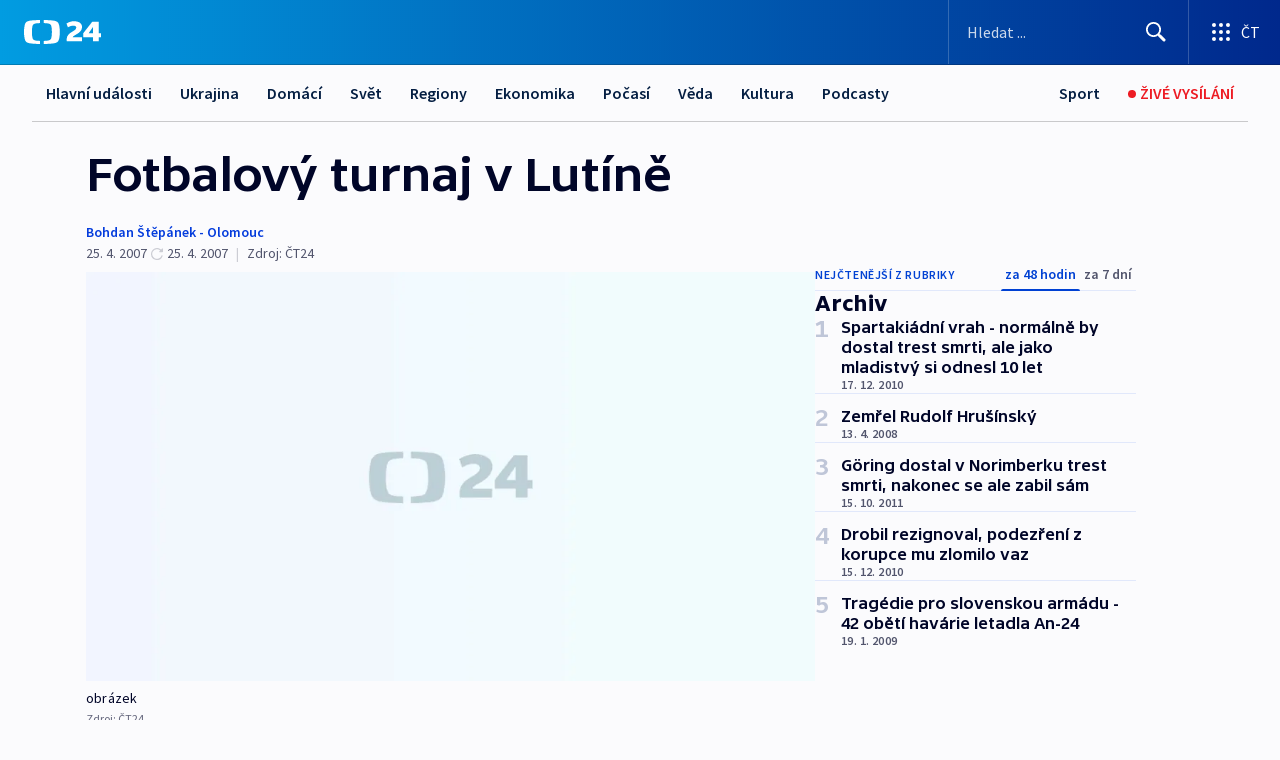

--- FILE ---
content_type: text/html; charset=utf-8
request_url: https://ct24.ceskatelevize.cz/clanek/archiv/fotbalovy-turnaj-v-lutine-170607
body_size: 49854
content:
<!DOCTYPE html><html lang="cs" data-sentry-element="Html" data-sentry-component="MyDocument" data-sentry-source-file="_document.tsx"><head data-sentry-element="Head" data-sentry-source-file="_document.tsx"><meta charSet="utf-8"/><meta content="initial-scale=1.0, width=device-width" name="viewport" data-sentry-element="meta" data-sentry-source-file="_app.tsx"/><meta name="publisher" content="ČT24, Česká televize" data-sentry-element="meta" data-sentry-source-file="_app.tsx"/><meta name="language" content="cs" data-sentry-element="meta" data-sentry-source-file="_app.tsx"/><meta name="theme-color" content="#ffffff" data-sentry-element="meta" data-sentry-source-file="_app.tsx"/><link rel="icon" href="/static/favicon.ico" sizes="any"/><link rel="icon" type="image/svg+xml" href="/static/favicon.svg"/><link rel="icon" type="image/png" href="/static/favicon.png"/><link rel="apple-touch-icon" href="/static/apple-touch-icon.png"/><link rel="manifest" href="/static/manifest.json"/><link rel="canonical" href="https://ct24.ceskatelevize.cz/clanek/archiv/fotbalovy-turnaj-v-lutine-170607"/><link rel="stylesheet" href="https://ctfs.ceskatelevize.cz/static/scripts/cmp/v2.1/orestbida/brands/ct24-light.css"/><title>Fotbalový turnaj v Lutíně — ČT24 — Česká televize</title><meta name="description" content="V rámci Lutínských slavností proběhl 22.dubna již 4. ročník fotbalového klání o putovní pohár starosty Lutína. Vítězem turnaje se stal tým Ložiska Haná, který kromě putovního poháru získal také možnost reprezentovat obec Lutín ve fotbalovém turnaji o mistra regionu Haná."/><meta name="robots" content="index, follow"/><meta name="author" content="Bohdan Štěpánek - Olomouc"/><meta property="og:title" content="Fotbalový turnaj v Lutíně"/><meta property="og:description" content="V rámci Lutínských slavností proběhl 22.dubna již 4. ročník fotbalového klání o putovní pohár starosty Lutína. Vítězem turnaje se stal tým Ložiska Haná, který kromě putovního poháru získal také možnost reprezentovat obec Lutín ve fotbalovém turnaji o mistra regionu Haná."/><meta property="og:image" content="https://fs2-ct24.ceskatelevize.cz/image/OGIxZTk1YjIwN2QxNTIzMnZC035Kczk06KI5jB8S9gOIREMlVlxkapTXb1m1DoHA-K1uoKZ4Zg6vrZM0LGTQKh16R2DpdM1m8jpNRjl5U5-kzitXmN4vBGThJcJap3dd7xfhu67_1k4QBvAVnD1i9-dft1Onu453ZdRB7QoLEG4XyACuwUp4GLDLFsNMZHz_.jpg?width=1280"/><meta property="og:type" content="article"/><script type="application/ld+json">{"@context":"https://schema.org","@type":"Article","headline":"Fotbalový turnaj v Lutíně","description":"V rámci Lutínských slavností proběhl 22.dubna již 4. ročník fotbalového klání o putovní pohár starosty Lutína. Vítězem turnaje se stal tým Ložiska Haná, který kromě putovního poháru získal také možnost reprezentovat obec Lutín ve fotbalovém turnaji o mistra regionu Haná.","datePublished":"2007-04-25T02:00:00+02:00","dateModified":"2007-04-25T00:00:00+02:00","author":[{"@type":"Person","name":"Bohdan Štěpánek - Olomouc"}],"publisher":{"@type":"Organization","name":"ČT24 - Česká televize","logo":{"@type":"ImageObject","url":"https://ctfs.ceskatelevize.cz/static/channels/ct24.svg"}},"image":["https://fs2-ct24.ceskatelevize.cz/image/OGIxZTk1YjIwN2QxNTIzMnZC035Kczk06KI5jB8S9gOIREMlVlxkapTXb1m1DoHA-K1uoKZ4Zg6vrZM0LGTQKh16R2DpdM1m8jpNRjl5U5-kzitXmN4vBGThJcJap3dd7xfhu67_1k4QBvAVnD1i9-dft1Onu453ZdRB7QoLEG4XyACuwUp4GLDLFsNMZHz_.jpg?width=1024",{"@type":"ImageObject","url":"https://fs2-ct24.ceskatelevize.cz/image/OGIxZTk1YjIwN2QxNTIzMnZC035Kczk06KI5jB8S9gOIREMlVlxkapTXb1m1DoHA-K1uoKZ4Zg6vrZM0LGTQKh16R2DpdM1m8jpNRjl5U5-kzitXmN4vBGThJcJap3dd7xfhu67_1k4QBvAVnD1i9-dft1Onu453ZdRB7QoLEG4XyACuwUp4GLDLFsNMZHz_.jpg?width=1024","caption":"obrázek","creditText":"Zdroj: ČT24"}],"mainEntityOfPage":{"@type":"WebPage","@id":"https://ct24.ceskatelevize.cz/clanek/archiv/fotbalovy-turnaj-v-lutine-170607"},"keywords":"Archiv, ČT24"}</script><meta name="next-head-count" content="21"/><script id="google-tag-manager" nonce="YzU2YWYzZDMtZmI0My00YzliLTliYjEtZTZkZDdjNDRjMDRh" data-sentry-element="Script" data-sentry-source-file="_document.tsx" data-nscript="beforeInteractive">
                        var dataLayer = dataLayer || [];dataLayer.push({
                            "page": { "section": "24" },
                            "app": {"version": "1.73.8", "platform": "Web"}
                        });

                        (function(w,d,s,l,i){w[l]=w[l]||[];w[l].push({'gtm.start':
                        new Date().getTime(),event:'gtm.js'});var f=d.getElementsByTagName(s)[0],
                        j=d.createElement(s),dl=l!='dataLayer'?'&l='+l:'';j.async=true;j.src=
                        'https://www.googletagmanager.com/gtm.js?id='+i+dl;var n=d.querySelector('[nonce]');
                        n&&j.setAttribute('nonce',n.nonce||n.getAttribute('nonce'));f.parentNode.insertBefore(j,f);
                        })(window,document,'script','dataLayer','GTM-WR543Z2');
                  </script><link nonce="YzU2YWYzZDMtZmI0My00YzliLTliYjEtZTZkZDdjNDRjMDRh" rel="preload" href="/_next/static/css/eb0e2c75f8046766.css" as="style"/><link nonce="YzU2YWYzZDMtZmI0My00YzliLTliYjEtZTZkZDdjNDRjMDRh" rel="stylesheet" href="/_next/static/css/eb0e2c75f8046766.css" data-n-g=""/><link nonce="YzU2YWYzZDMtZmI0My00YzliLTliYjEtZTZkZDdjNDRjMDRh" rel="preload" href="/_next/static/css/cf23267297961e52.css" as="style"/><link nonce="YzU2YWYzZDMtZmI0My00YzliLTliYjEtZTZkZDdjNDRjMDRh" rel="stylesheet" href="/_next/static/css/cf23267297961e52.css" data-n-p=""/><link nonce="YzU2YWYzZDMtZmI0My00YzliLTliYjEtZTZkZDdjNDRjMDRh" rel="preload" href="/_next/static/css/b5b3546fd1e0f7d1.css" as="style"/><link nonce="YzU2YWYzZDMtZmI0My00YzliLTliYjEtZTZkZDdjNDRjMDRh" rel="stylesheet" href="/_next/static/css/b5b3546fd1e0f7d1.css" data-n-p=""/><noscript data-n-css="YzU2YWYzZDMtZmI0My00YzliLTliYjEtZTZkZDdjNDRjMDRh"></noscript><script defer="" nonce="YzU2YWYzZDMtZmI0My00YzliLTliYjEtZTZkZDdjNDRjMDRh" nomodule="" src="/_next/static/chunks/polyfills-42372ed130431b0a.js"></script><script src="/_next/static/chunks/webpack-9d436da92b284dc9.js" nonce="YzU2YWYzZDMtZmI0My00YzliLTliYjEtZTZkZDdjNDRjMDRh" defer=""></script><script src="/_next/static/chunks/framework-df2fc3d29a08040c.js" nonce="YzU2YWYzZDMtZmI0My00YzliLTliYjEtZTZkZDdjNDRjMDRh" defer=""></script><script src="/_next/static/chunks/main-39313285097fd8c9.js" nonce="YzU2YWYzZDMtZmI0My00YzliLTliYjEtZTZkZDdjNDRjMDRh" defer=""></script><script src="/_next/static/chunks/pages/_app-47a8a81abe7733c6.js" nonce="YzU2YWYzZDMtZmI0My00YzliLTliYjEtZTZkZDdjNDRjMDRh" defer=""></script><script src="/_next/static/chunks/2852872c-095e82de10fae69e.js" nonce="YzU2YWYzZDMtZmI0My00YzliLTliYjEtZTZkZDdjNDRjMDRh" defer=""></script><script src="/_next/static/chunks/75fc9c18-c433d48982ca9a30.js" nonce="YzU2YWYzZDMtZmI0My00YzliLTliYjEtZTZkZDdjNDRjMDRh" defer=""></script><script src="/_next/static/chunks/86-353db38eb9faeaaf.js" nonce="YzU2YWYzZDMtZmI0My00YzliLTliYjEtZTZkZDdjNDRjMDRh" defer=""></script><script src="/_next/static/chunks/1509-4afa60b80d17ef4b.js" nonce="YzU2YWYzZDMtZmI0My00YzliLTliYjEtZTZkZDdjNDRjMDRh" defer=""></script><script src="/_next/static/chunks/8460-92487105c425564e.js" nonce="YzU2YWYzZDMtZmI0My00YzliLTliYjEtZTZkZDdjNDRjMDRh" defer=""></script><script src="/_next/static/chunks/1717-e987c59798af39f8.js" nonce="YzU2YWYzZDMtZmI0My00YzliLTliYjEtZTZkZDdjNDRjMDRh" defer=""></script><script src="/_next/static/chunks/608-61f15136e3e80c7d.js" nonce="YzU2YWYzZDMtZmI0My00YzliLTliYjEtZTZkZDdjNDRjMDRh" defer=""></script><script src="/_next/static/chunks/7444-e60ad12959b52b0e.js" nonce="YzU2YWYzZDMtZmI0My00YzliLTliYjEtZTZkZDdjNDRjMDRh" defer=""></script><script src="/_next/static/chunks/3028-ba2a8d82ec1582b5.js" nonce="YzU2YWYzZDMtZmI0My00YzliLTliYjEtZTZkZDdjNDRjMDRh" defer=""></script><script src="/_next/static/chunks/4035-8e9f8e7f61c25e84.js" nonce="YzU2YWYzZDMtZmI0My00YzliLTliYjEtZTZkZDdjNDRjMDRh" defer=""></script><script src="/_next/static/chunks/2990-59520cf8d197b73c.js" nonce="YzU2YWYzZDMtZmI0My00YzliLTliYjEtZTZkZDdjNDRjMDRh" defer=""></script><script src="/_next/static/chunks/pages/article/%5B...slug%5D-952bc5b55d16dac3.js" nonce="YzU2YWYzZDMtZmI0My00YzliLTliYjEtZTZkZDdjNDRjMDRh" defer=""></script><script src="/_next/static/Z-Fvt_APwofeyyCl6jn-t/_buildManifest.js" nonce="YzU2YWYzZDMtZmI0My00YzliLTliYjEtZTZkZDdjNDRjMDRh" defer=""></script><script src="/_next/static/Z-Fvt_APwofeyyCl6jn-t/_ssgManifest.js" nonce="YzU2YWYzZDMtZmI0My00YzliLTliYjEtZTZkZDdjNDRjMDRh" defer=""></script><style nonce="YzU2YWYzZDMtZmI0My00YzliLTliYjEtZTZkZDdjNDRjMDRh">.ctg-footer__social {
  color: #6f6f6f;
  display: flex;
  font-size: 1rem;
  align-items: center;
  font-family: SourceSansPro, sans-serif;
  line-height: 1.375rem;
  letter-spacing: 0;
  justify-content: center;
}
.ctg-footer__social-title {
  margin: 0;
  display: none;
  white-space: nowrap;
}
@media (min-width: 768px) {
  .ctg-footer__social-title {
    display: initial;
  }
}
  .ctg-footer__social-title.darkMode {
    color: rgba(255, 255, 255, 0.8);
  }
  .ctg-footer__social-list {
    margin: 0 0 16px 0;
    display: flex;
    padding: 0;
    list-style: none;
  }
@media (min-width: 768px) {
  .ctg-footer__social-list {
    margin: 0 0 0 15px;
  }
}
  .ctg-footer__social-list-item {
    width: 52px;
    margin: 0 4px;
    text-align: center;
  }
@media (min-width: 414px) {
  .ctg-footer__social-list-item {
    width: 64px;
  }
}
  .ctg-footer__social-list-item:first-child {
    margin-left: 0;
  }
  .ctg-footer__social-list-item:last-child {
    margin-right: 0;
  }
  .ctg-footer__social-list-item:hover {
    cursor: pointer;
    text-decoration: underline;
  }
  .ctg-footer__social-list-item:hover img.ctg-footer__icon-no-hover {
    display: none;
  }
  .ctg-footer__social-list-item:hover img.ctg-footer__icon-hover {
    display: block;
  }
  .ctg-footer__social-list-item img {
    width: 36px;
    height: 36px;
    margin: auto;
  }
@media (min-width: 768px) {
  .ctg-footer__social-list-item {
    width: initial;
  }
}
@media (min-width: 768px) {
  .ctg-footer__social-list-item img {
    width: 32px;
    height: 32px;
  }
}
  .ctg-footer__icon-hover {
    display: none;
  }
  .ctg-footer__icon-no-hover {
    display: block;
  }
  .ctg-footer__social-list-item-title {
    color: #6f6f6f;
    font-size: 0.75rem;
    font-family: SourceSansPro, sans-serif;
    font-weight: 400;
    line-height: 18px;
    white-space: nowrap;
    letter-spacing: 0.0375rem;
    text-transform: initial;
  }
@media (min-width: 768px) {
  .ctg-footer__social-list-item-title {
    display: none;
  }
}
  .ctg-footer__social-item-link {
    display: block;
    text-decoration: none;
  }
  .ctg-footer__channels-list {
    width: 100%;
    margin: 0;
    display: none;
    padding: 0;
    list-style: none;
  }
@media (min-width: 768px) {
  .ctg-footer__channels-list {
    display: flex;
  }
}
@media (min-width: 1024px) {
  .ctg-footer__channels-list {
    flex-wrap: wrap;
  }
}
  .ctg-footer__channels-list-item {
    flex: 1 1 auto;
    display: flex;
    margin-bottom: 40px;
    justify-content: center;
  }
@media (min-width: 1024px) {
  .ctg-footer__channels-list-item {
    flex: 0 1 30%;
    justify-content: start;
  }
}
  .ctg-footer__channels-list-item img {
    height: 20px;
  }
@media (min-width: 1024px) {
  .ctg-footer__channels-list-item img {
    height: 24px;
  }
}
  .ctg-footer__sr-only {
    top: auto;
    left: -10000px;
    width: 1px;
    height: 1px;
    overflow: hidden;
    position: absolute;
  }
  .ctg-footer__sub-footer {
    color: #6f6f6f;
    display: flex;
    font-size: 0.875rem;
    font-family: SourceSansPro, sans-serif;
    font-weight: 400;
    line-height: 1.25rem;
    letter-spacing: 0;
    text-transform: initial;
    justify-content: space-between;
  }
  .ctg-footer__sub-footer a {
    color: #041e42;
    transition: color 300ms ease-in;
    text-decoration: none;
  }
  .ctg-footer__sub-footer p {
    margin: 0;
  }
@media (max-width: 413px) {
  .ctg-footer__sub-footer div:first-child span:first-of-type {
    display: block;
  }
}
  .ctg-footer__sub-footer.darkMode span, .ctg-footer__sub-footer.darkMode a {
    color: rgba(255, 255, 255, 0.8);
  }
  .ctg-footer__sub-footer.darkMode p:first-child {
    color: rgba(255, 255, 255, 0.6);
  }
  .ctg-footer__sub-footer a:hover {
    text-decoration: underline;
  }
  .ctg-footer__separator {
    margin: 0px 7px;
  }
@media (max-width: 413px) {
  .ctg-footer__hidden {
    display: none;
  }
}
  .ctg-footer__right-column {
    display: none;
  }
@media (min-width: 768px) {
  .ctg-footer__right-column {
    display: flex;
  }
}
  .ctg-footer__contacts {
    color: #6f6f6f;
    font-size: 1rem;
    text-align: left;
    font-family: SourceSansPro, sans-serif;
    line-height: 20px;
    letter-spacing: 0;
  }
  .ctg-footer__contacts a {
    color: #041e42;
    transition: color 300ms ease-in;
    text-decoration: none;
  }
@media (min-width: 768px) and (max-width: 1023px) {
  .ctg-footer__contacts {
    text-align: center;
  }
}
  .ctg-footer__contacts a:hover {
    text-decoration: underline;
  }
  .ctg-footer__contacts-list {
    margin: 0;
    display: flex;
    flex-direction: column;
    justify-content: center;
  }
@media (min-width: 768px) {
  .ctg-footer__contacts-list {
    flex-direction: row;
  }
}
@media (min-width: 1024px) {
  .ctg-footer__contacts-list {
    justify-content: start;
  }
}
  .ctg-footer__contacts-list.darkMode span {
    color: #FFFFFF;
  }
  .ctg-footer__contacts-link {
    color: #041e42;
    margin: 0 0 0 0;
    display: flex;
    align-self: flex-start;
    line-height: 22px;
    align-content: center;
  }
  .ctg-footer__contacts-link img {
    margin-right: 10px;
  }
  .ctg-footer__contacts-link:first-child {
    margin: 0 0 18px 0;
  }
@media (min-width: 768px) {
  .ctg-footer__contacts-link:first-child {
    margin-right: 26px;
  }
}
  .ctg-footer__strong {
    font-family: SourceSansPro, sans-serif;
    font-weight: 600;
  }
  .ctg-footer__opening-hours {
    color: #000;
    margin: 0 0 16px 0;
  }
  .ctg-footer__opening-hours span:last-child {
    color: #6f6f6f;
    display: inline-block;
    margin-top: 8px;
  }
  .ctg-footer__opening-hours.darkMode span:first-child {
    color: #FFFFFF;
  }
  .ctg-footer__opening-hours.darkMode span:last-child {
    color: rgba(255, 255, 255, 0.8);
  }
  .footer-0-2-1 {  }
  .footer-0-2-1.darkMode {  }
  .footer-0-2-1 hr {
    opacity: 1;
  }
  .wrapper-0-2-2 {
    margin: 0 auto;
    display: grid;
    padding: 32px 16px 24px 16px;
  }
@media (min-width: 768px) {
  .wrapper-0-2-2 {
    padding: 48px 24px 32px 24px;
    grid-row-gap: 0px;
    grid-column-gap: 0px;
    grid-template-rows: repeat(6, auto);
    grid-template-columns: repeat(2, auto);
  }
}
@media (min-width: 1024px) {
  .wrapper-0-2-2 {
    grid-template-rows: repeat(6, auto);
  }
}
  .wrapper-0-2-2 a:focus {
    outline: none;
    box-shadow: 0px 0px 0px 2px #60a0ff;
    border-radius: 4px;
  }
  .logo-0-2-3 {
    display: block;
    justify-self: start;
    margin-bottom: 24px;
  }
  .logo-0-2-3 img {
    height: 24px;
  }
@media (min-width: 768px) {
  .logo-0-2-3 {
    grid-area: 1 / 1 / 2 / 2;
    margin-bottom: 40px;
  }
}
@media (min-width: 1024px) {
  .logo-0-2-3 {
    margin-bottom: 56px;
  }
}
@media (min-width: 768px) {
  .logo-0-2-3 img {
    height: 32px;
  }
}
  .social-0-2-4 {  }
@media (min-width: 768px) {
  .social-0-2-4 {
    grid-area: 1 / 2 / 1 / 3;
    align-self: flex-start;
    justify-content: flex-end;
  }
}
  .contacts-0-2-5 {
    margin-bottom: 22px;
  }
@media (min-width: 768px) {
  .contacts-0-2-5 {
    grid-area: 4 / 1 / 4 / 3;
  }
}
@media (min-width: 1024px) {
  .contacts-0-2-5 {
    grid-area: 3 / 2 / 3 / 3;
  }
}
  .channels-0-2-6 {  }
@media (min-width: 768px) {
  .channels-0-2-6 {
    grid-area: 3 / 1 / 3 / 3;
  }
}
@media (min-width: 1024px) {
  .channels-0-2-6 {
    grid-area: 2 / 2 / 2 / 3;
    align-self: start;
    margin-bottom: 11px;
  }
}
  .divider-0-2-7 {
    width: 100%;
    border: none;
    height: 1px;
    margin: 0 0 16px 0;
    background-color: #e0e0e0;
  }
@media (min-width: 768px) {
  .divider-0-2-7 {
    margin: 0 0 24px 0;
    grid-area: 5 / 1 / 5 / 3;
  }
}
@media (min-width: 1024px) {
  .divider-0-2-7 {
    grid-area: 5 / 1 / 5 / 3;
  }
}
  .dividerMedium-0-2-8 {
    margin: 0 0 16px 0;
  }
  .dividerLow-0-2-9 {
    margin: 0 0 20px 0;
  }
@media (min-width: 768px) {
  .dividerLow-0-2-9 {
    margin: 0 0 12px 0;
  }
}
  .dividerMobile-0-2-10 {  }
@media (min-width: 768px) {
  .dividerMobile-0-2-10 {
    display: none;
  }
}
  .linkList-0-2-11 {
    margin: 0 0 20px 0;
    display: flex;
    padding: 0;
    row-gap: 18px;
    flex-wrap: wrap;
    font-size: 1rem;
    list-style: none;
    font-family: SourceSansPro, sans-serif;
    line-height: 1.375rem;
    letter-spacing: 0;
  }
  .linkList-0-2-11 a {
    color: #041e42;
    transition: color 300ms ease-in;
    text-decoration: none;
  }
@media (min-width: 768px) {
  .linkList-0-2-11 {
    margin: 0 0 40px 0;
    display: grid;
    grid-column: 1 / 3;
    grid-template-columns: repeat(3, 1fr);
  }
  .linkList-0-2-11 #tvProgram {
    grid-area: 1 / 1;
  }
  .linkList-0-2-11 #ziveVysilani {
    grid-area: 2 / 1;
  }
  .linkList-0-2-11 #tvPoplatky {
    grid-area: 3 / 1;
  }
  .linkList-0-2-11 #teletext {
    grid-area: 4 / 1;
  }
  .linkList-0-2-11 #podcasty {
    grid-area: 5 / 1;
  }
  .linkList-0-2-11 #pocasi {
    grid-area: 1 / 2;
  }
  .linkList-0-2-11 #eshop {
    grid-area: 2 / 2;
  }
  .linkList-0-2-11 #mobilniAplikace {
    grid-area: 3 / 2;
  }
  .linkList-0-2-11 #vseoCt {
    grid-area: 4 / 2;
  }
  .linkList-0-2-11 #studioBrno {
    grid-area: 2 / 3;
  }
  .linkList-0-2-11 #proMedia {
    grid-area: 5 / 2;
  }
  .linkList-0-2-11 #studioOstrava {
    grid-area: 1 / 3;
  }
  .linkList-0-2-11 #radaCt {
    grid-area: 6 / 1;
  }
  .linkList-0-2-11 #kariera {
    grid-area: 3 / 3;
  }
  .linkList-0-2-11 #casteDotazy {
    grid-area: 4 / 3;
  }
  .linkList-0-2-11 #kontakty {
    grid-area: 5 / 3;
  }
}
@media (min-width: 1024px) {
  .linkList-0-2-11 {
    margin: 0 0 32px 0;
    display: flex;
    row-gap: 10px;
    grid-area: 2 / 1 / 5 / 2;
  }
}
  .linkList-0-2-11.darkMode {  }
  .linkList-0-2-11.darkMode a {
    color: #FFFFFF;
  }
  .linkList-0-2-11 a:hover {
    text-decoration: underline;
  }
  .linkListItem-0-2-12 {
    flex: 0 1 45%;
    line-height: 22px;
  }
@media (min-width: 768px) {
  .linkListItem-0-2-12 {
    flex: 0 1 33%;
  }
}
@media (min-width: 1024px) {
  .linkListItem-0-2-12 {
    flex: 0 1 50%;
  }
}
  .subFooter-0-2-13 {  }
@media (min-width: 768px) {
  .subFooter-0-2-13 {
    grid-area: 6 / 1 / 6 / 3;
  }
}
  .srOnly-0-2-14 {
    top: auto;
    left: -10000px;
    width: 1px;
    height: 1px;
    overflow: hidden;
    position: absolute;
  }
  .footer-d17-0-2-15 {
    background: #f4f4f4;
  }
  .footer-d17-0-2-15.darkMode {
    background: #001830;
  }
  .wrapper-d18-0-2-16 {
    max-width: 1216px;
  }
  .ctg-header__wrapper {
    width: 100%;
    content: a;
    box-sizing: border-box;
    background-color: #fff;
  }
  .ctg-header__document-disable-scroll-local {  }
@media screen and (max-width: 767px) {
  .ctg-header__document-disable-scroll-local {
    overflow: hidden !important;
    touch-action: none;
    overscroll-behavior: none;
    -webkit-overflow-scrolling: none;
  }
}
  .ctg-header__body-disable-scroll-local {  }
@media screen and (max-width: 767px) {
  .ctg-header__body-disable-scroll-local {
    overflow: hidden !important;
    touch-action: none;
    overscroll-behavior: none;
    -webkit-overflow-scrolling: none;
  }
}
  .ctg-header__document-disable-scroll-global {  }
@media screen and (max-width: 427px) {
  .ctg-header__document-disable-scroll-global {
    overflow: hidden !important;
    touch-action: none;
    overscroll-behavior: none;
    -webkit-overflow-scrolling: none;
  }
}
  .ctg-header__body-disable-scroll-global {  }
@media screen and (max-width: 427px) {
  .ctg-header__body-disable-scroll-global {
    overflow: hidden !important;
    touch-action: none;
    overscroll-behavior: none;
    -webkit-overflow-scrolling: none;
  }
}
  .ctg-header__document-disable-scroll-local-d2 {  }
@media screen and (max-width: 767px) {
  .ctg-header__document-disable-scroll-local-d2 {
    padding-right: 0px !important;
  }
}
  .ctg-header__document-disable-scroll-global-d4 {  }
@media screen and (max-width: 427px) {
  .ctg-header__document-disable-scroll-global-d4 {
    padding-right: 0px !important;
  }
}
  .ctg-header__inset-focus-visible {  }
  .ctg-header__context-menu-item-disabled {  }
  .ctg-header__context-menu-item.ctg-header__context-menu-item-disabled .ctg-header__context-menu-item-link, .ctg-header__context-menu-item.ctg-header__context-menu-item-disabled .ctg-header__context-menu-item-link:hover {
    cursor: auto;
  }
  .ctg-header__context-menu-item-active {  }
  .ctg-header__context-menu-item.ctg-header__context-menu-item-active .ctg-header__context-menu-item-link {
    cursor: default;
    font-family: SourceSansPro, sans-serif;
    font-weight: 600;
  }
  .ctg-header__context-menu-item-link {
    display: flex;
    padding: 9px 26px 9px;
    font-size: 1rem;
    align-items: center;
    font-family: SourceSansPro, sans-serif;
    line-height: 1.375rem;
    letter-spacing: 0;
    vertical-align: sub;
  }
  .ctg-header__context-menu-item:not(.ctg-header__context-menu-item-disabled) .ctg-header__context-menu-item-link:hover {  }
  .ctg-header__context-menu-item-link:hover {
    text-decoration: none;
  }
  .ctg-header__profile-name {  }
  .ctg-header__profile-name + ul li:first-child .ctg-header__context-menu-item-link {
    padding: 0 24px 9px;
  }
  .ctg-header__profile-name + ul li:first-child .ctg-header__context-menu-item-link:hover {
    text-decoration: underline;
    background-color: #fff;
  }
  .ctg-header__context-menu-item-link-is-not {  }
  .ctg-header__context-menu-item-link.ctg-header__context-menu-item-link-is-not {
    outline: none;
  }
  .ctg-header__context-menu-item-link.ctg-header__context-menu-item-link-is-not.focus-visible {
    box-shadow: 0px 0px 0px 2px #60a0ff;
  }
  .ctg-header__context-menu-item {
    color: #393939;
    width: 100%;
    padding: 0;
    max-width: 100%;
    list-style: none;
  }
  .ctg-header__context-menu-item > span {
    display: flex;
    align-items: center;
  }
  .ctg-header__context-menu-item > span > svg {
    fill: currentColor;
    flex: 0 0 auto;
    width: 20px;
    height: 20px;
    margin: 0 8px 0 -28px;
  }
  .ctg-header__context-menu-icon {
    width: 20px;
    display: flex;
    align-items: center;
    margin-right: 18px;
  }
  .ctg-header__context-menu-item-disabled-d0 {  }
  .ctg-header__context-menu-item.ctg-header__context-menu-item-disabled-d0 .ctg-header__context-menu-item-link, .ctg-header__context-menu-item.ctg-header__context-menu-item-disabled-d0 .ctg-header__context-menu-item-link:hover {
    background-color: transparent;
    color: #8d8d8d;
  }
  .ctg-header__context-menu-item-active-d1 {  }
  .ctg-header__context-menu-item.ctg-header__context-menu-item-active-d1 .ctg-header__context-menu-item-link {
    color: #000000;
  }
  .ctg-header__context-menu-item-link-d2 {
    color: #041e42;
  }
  .ctg-header__context-menu-item:not(.ctg-header__context-menu-item-disabled) .ctg-header__context-menu-item-link-d2:hover {
    color: #000000;
    background-color: #f4f4f4;
  }
  .ctg-header__context-menu-item-disabled-d3 {  }
  .ctg-header__context-menu-item.ctg-header__context-menu-item-disabled-d3 .ctg-header__context-menu-item-link, .ctg-header__context-menu-item.ctg-header__context-menu-item-disabled-d3 .ctg-header__context-menu-item-link:hover {
    background-color: transparent;
    color: #8d8d8d;
  }
  .ctg-header__context-menu-item-active-d4 {  }
  .ctg-header__context-menu-item.ctg-header__context-menu-item-active-d4 .ctg-header__context-menu-item-link {
    color: #000000;
  }
  .ctg-header__context-menu-item-link-d5 {
    color: #041e42;
  }
  .ctg-header__context-menu-item:not(.ctg-header__context-menu-item-disabled) .ctg-header__context-menu-item-link-d5:hover {
    color: #000000;
    background-color: #f4f4f4;
  }
  .ctg-header__context-menu-item-disabled-d6 {  }
  .ctg-header__context-menu-item.ctg-header__context-menu-item-disabled-d6 .ctg-header__context-menu-item-link, .ctg-header__context-menu-item.ctg-header__context-menu-item-disabled-d6 .ctg-header__context-menu-item-link:hover {
    background-color: transparent;
    color: #8d8d8d;
  }
  .ctg-header__context-menu-item-active-d7 {  }
  .ctg-header__context-menu-item.ctg-header__context-menu-item-active-d7 .ctg-header__context-menu-item-link {
    color: #000000;
  }
  .ctg-header__context-menu-item-link-d8 {
    color: #041e42;
  }
  .ctg-header__context-menu-item:not(.ctg-header__context-menu-item-disabled) .ctg-header__context-menu-item-link-d8:hover {
    color: #000000;
    background-color: #f4f4f4;
  }
  .ctg-header__context-menu-item-disabled-d9 {  }
  .ctg-header__context-menu-item.ctg-header__context-menu-item-disabled-d9 .ctg-header__context-menu-item-link, .ctg-header__context-menu-item.ctg-header__context-menu-item-disabled-d9 .ctg-header__context-menu-item-link:hover {
    background-color: transparent;
    color: #8d8d8d;
  }
  .ctg-header__context-menu-item-active-d10 {  }
  .ctg-header__context-menu-item.ctg-header__context-menu-item-active-d10 .ctg-header__context-menu-item-link {
    color: #000000;
  }
  .ctg-header__context-menu-item-link-d11 {
    color: #041e42;
  }
  .ctg-header__context-menu-item:not(.ctg-header__context-menu-item-disabled) .ctg-header__context-menu-item-link-d11:hover {
    color: #000000;
    background-color: #f4f4f4;
  }
  .ctg-header__context-menu-item-disabled-d12 {  }
  .ctg-header__context-menu-item.ctg-header__context-menu-item-disabled-d12 .ctg-header__context-menu-item-link, .ctg-header__context-menu-item.ctg-header__context-menu-item-disabled-d12 .ctg-header__context-menu-item-link:hover {
    background-color: transparent;
    color: #8d8d8d;
  }
  .ctg-header__context-menu-item-active-d13 {  }
  .ctg-header__context-menu-item.ctg-header__context-menu-item-active-d13 .ctg-header__context-menu-item-link {
    color: #000000;
  }
  .ctg-header__context-menu-item-link-d14 {
    color: #041e42;
  }
  .ctg-header__context-menu-item:not(.ctg-header__context-menu-item-disabled) .ctg-header__context-menu-item-link-d14:hover {
    color: #000000;
    background-color: #f4f4f4;
  }
  .ctg-header__context-menu-item-disabled-d15 {  }
  .ctg-header__context-menu-item.ctg-header__context-menu-item-disabled-d15 .ctg-header__context-menu-item-link, .ctg-header__context-menu-item.ctg-header__context-menu-item-disabled-d15 .ctg-header__context-menu-item-link:hover {
    background-color: transparent;
    color: #8d8d8d;
  }
  .ctg-header__context-menu-item-active-d16 {  }
  .ctg-header__context-menu-item.ctg-header__context-menu-item-active-d16 .ctg-header__context-menu-item-link {
    color: #000000;
  }
  .ctg-header__context-menu-item-link-d17 {
    color: #041e42;
  }
  .ctg-header__context-menu-item:not(.ctg-header__context-menu-item-disabled) .ctg-header__context-menu-item-link-d17:hover {
    color: #000000;
    background-color: #f4f4f4;
  }
  .ctg-header__context-menu-item-disabled-d18 {  }
  .ctg-header__context-menu-item.ctg-header__context-menu-item-disabled-d18 .ctg-header__context-menu-item-link, .ctg-header__context-menu-item.ctg-header__context-menu-item-disabled-d18 .ctg-header__context-menu-item-link:hover {
    background-color: transparent;
    color: #8d8d8d;
  }
  .ctg-header__context-menu-item-active-d19 {  }
  .ctg-header__context-menu-item.ctg-header__context-menu-item-active-d19 .ctg-header__context-menu-item-link {
    color: #000000;
  }
  .ctg-header__context-menu-item-link-d20 {
    color: #041e42;
  }
  .ctg-header__context-menu-item:not(.ctg-header__context-menu-item-disabled) .ctg-header__context-menu-item-link-d20:hover {
    color: #000000;
    background-color: #f4f4f4;
  }
  .ctg-header__context-menu-item-disabled-d21 {  }
  .ctg-header__context-menu-item.ctg-header__context-menu-item-disabled-d21 .ctg-header__context-menu-item-link, .ctg-header__context-menu-item.ctg-header__context-menu-item-disabled-d21 .ctg-header__context-menu-item-link:hover {
    background-color: transparent;
    color: #8d8d8d;
  }
  .ctg-header__context-menu-item-active-d22 {  }
  .ctg-header__context-menu-item.ctg-header__context-menu-item-active-d22 .ctg-header__context-menu-item-link {
    color: #000000;
  }
  .ctg-header__context-menu-item-link-d23 {
    color: #041e42;
  }
  .ctg-header__context-menu-item:not(.ctg-header__context-menu-item-disabled) .ctg-header__context-menu-item-link-d23:hover {
    color: #000000;
    background-color: #f4f4f4;
  }
  .ctg-header__context-menu-item-disabled-d24 {  }
  .ctg-header__context-menu-item.ctg-header__context-menu-item-disabled-d24 .ctg-header__context-menu-item-link, .ctg-header__context-menu-item.ctg-header__context-menu-item-disabled-d24 .ctg-header__context-menu-item-link:hover {
    background-color: transparent;
    color: #8d8d8d;
  }
  .ctg-header__context-menu-item-active-d25 {  }
  .ctg-header__context-menu-item.ctg-header__context-menu-item-active-d25 .ctg-header__context-menu-item-link {
    color: #000000;
  }
  .ctg-header__context-menu-item-link-d26 {
    color: #041e42;
  }
  .ctg-header__context-menu-item:not(.ctg-header__context-menu-item-disabled) .ctg-header__context-menu-item-link-d26:hover {
    color: #000000;
    background-color: #f4f4f4;
  }
  .ctg-header__context-menu-item-disabled-d27 {  }
  .ctg-header__context-menu-item.ctg-header__context-menu-item-disabled-d27 .ctg-header__context-menu-item-link, .ctg-header__context-menu-item.ctg-header__context-menu-item-disabled-d27 .ctg-header__context-menu-item-link:hover {
    background-color: transparent;
    color: #8d8d8d;
  }
  .ctg-header__context-menu-item-active-d28 {  }
  .ctg-header__context-menu-item.ctg-header__context-menu-item-active-d28 .ctg-header__context-menu-item-link {
    color: #000000;
  }
  .ctg-header__context-menu-item-link-d29 {
    color: #041e42;
  }
  .ctg-header__context-menu-item:not(.ctg-header__context-menu-item-disabled) .ctg-header__context-menu-item-link-d29:hover {
    color: #000000;
    background-color: #f4f4f4;
  }
  .ctg-header__context-menu-item-disabled-d30 {  }
  .ctg-header__context-menu-item.ctg-header__context-menu-item-disabled-d30 .ctg-header__context-menu-item-link, .ctg-header__context-menu-item.ctg-header__context-menu-item-disabled-d30 .ctg-header__context-menu-item-link:hover {
    background-color: transparent;
    color: #8d8d8d;
  }
  .ctg-header__context-menu-item-active-d31 {  }
  .ctg-header__context-menu-item.ctg-header__context-menu-item-active-d31 .ctg-header__context-menu-item-link {
    color: #000000;
  }
  .ctg-header__context-menu-item-link-d32 {
    color: #041e42;
  }
  .ctg-header__context-menu-item:not(.ctg-header__context-menu-item-disabled) .ctg-header__context-menu-item-link-d32:hover {
    color: #000000;
    background-color: #f4f4f4;
  }
  .ctg-header__context-menu-item-disabled-d33 {  }
  .ctg-header__context-menu-item.ctg-header__context-menu-item-disabled-d33 .ctg-header__context-menu-item-link, .ctg-header__context-menu-item.ctg-header__context-menu-item-disabled-d33 .ctg-header__context-menu-item-link:hover {
    background-color: transparent;
    color: #8d8d8d;
  }
  .ctg-header__context-menu-item-active-d34 {  }
  .ctg-header__context-menu-item.ctg-header__context-menu-item-active-d34 .ctg-header__context-menu-item-link {
    color: #000000;
  }
  .ctg-header__context-menu-item-link-d35 {
    color: #041e42;
  }
  .ctg-header__context-menu-item:not(.ctg-header__context-menu-item-disabled) .ctg-header__context-menu-item-link-d35:hover {
    color: #000000;
    background-color: #f4f4f4;
  }
  .ctg-header__context-menu-item-disabled-d36 {  }
  .ctg-header__context-menu-item.ctg-header__context-menu-item-disabled-d36 .ctg-header__context-menu-item-link, .ctg-header__context-menu-item.ctg-header__context-menu-item-disabled-d36 .ctg-header__context-menu-item-link:hover {
    background-color: transparent;
    color: #8d8d8d;
  }
  .ctg-header__context-menu-item-active-d37 {  }
  .ctg-header__context-menu-item.ctg-header__context-menu-item-active-d37 .ctg-header__context-menu-item-link {
    color: #000000;
  }
  .ctg-header__context-menu-item-link-d38 {
    color: #041e42;
  }
  .ctg-header__context-menu-item:not(.ctg-header__context-menu-item-disabled) .ctg-header__context-menu-item-link-d38:hover {
    color: #000000;
    background-color: #f4f4f4;
  }
  .ctg-header__local-menu-mobile-nav {
    width: 100%;
    display: none;
    position: relative;
    box-shadow: 0px 1px 3px rgba(0, 0, 0, 0.2), 0px 12px 24px -8px rgba(0, 0, 0, 0.15);
    margin-left: auto;
    background-color: #fff;
  }
  .ctg-header__local-menu-mobile-nav .ctg-header__context-menu {
    width: 100%;
    padding: 16px 0;
    box-shadow: none;
    background-color: transparent;
  }
  .ctg-header__local-menu-mobile-nav .ctg-header__context-menu li.ctg-header__context-menu-item-active > a, .ctg-header__local-menu-mobile-nav .ctg-header__context-menu li.ctg-header__context-menu-item-active > span, .ctg-header__local-menu-mobile-nav .ctg-header__context-menu li > a:hover {
    color: #041e42;
  }
  .ctg-header__local-menu-mobile-nav .ctg-header__context-menu li:not(.ctg-header__context-menu-item-disabled) > a:hover, .ctg-header__local-menu-mobile-nav .ctg-header__context-menu li:not(.ctg-header__context-menu-item-disabled) > span.ctg-header__local-menu-mobile-nav .ctg-header__context-menu li:not(.ctg-header__context-menu-item-disabled):hover {
    background-color: #f4f4f4;
  }
  .ctg-header__local-menu-mobile-nav-visible {
    display: block;
  }
  .ctg-header__local-menu-mobile-nav-wrapper {
    top: 105px;
    left: 0;
    width: 100%;
    height: calc(100% - 105px);
    padding: 0;
    z-index: 101;
    overflow: auto;
    position: fixed;
    visibility: hidden;
    background-color: rgba(0, 0, 0, .3);
  }
  .ctg-header__local-menu-mobile-nav-wrapper-visible {
    visibility: visible;
  }
  .ctg-header__local-menu-mobile-button-wrapper {
    color: inherit;
    display: flex;
    align-items: center;
  }
  .ctg-header__local-menu-mobile-button-wrapper > button {
    color: inherit;
    display: flex;
    padding: 10px 16px;
    align-items: center;
  }
  .ctg-header__local-menu-mobile-button > svg {
    color: inherit;
    width: 24px;
    height: 24px;
    margin-right: 4px;
  }
  .ctg-header__local-menu-mobile-button > span {
    color: inherit;
    font-size: 1rem;
    font-family: SourceSansPro, sans-serif;
    line-height: 1;
  }
  .ctg-header__inset-focus-visible {  }
  .ctg-header__hotlink-nav-list-item {
    position: relative;
  }
@media (max-width: 767px) {
  .ctg-header__hotlink-nav-list-item {
    border-left: 1px solid rgba(0, 0, 0, 0.2);
  }
}
  .ctg-header__hotlink-nav-list-item > a, .ctg-header__hotlink-nav-list-item > button, .ctg-header__hotlink-nav-list-item > span {
    height: 100%;
    margin: 0;
    display: flex;
    position: relative;
    font-size: 16px;
    box-sizing: border-box;
    transition: backgroundColor 150ms, borderColor 150ms,color 150ms;
    align-items: center;
    font-family: SourceSansPro, sans-serif;
    font-weight: 600;
    line-height: 1.314rem;
    padding-top: 5px;
    white-space: nowrap;
    padding-left: 14px;
    padding-right: 14px;
    letter-spacing: normal;
    padding-bottom: 5px;
    justify-content: center;
    text-decoration: none;
  }
  .ctg-header__hotlink-nav-list-item > span {
    cursor: default;
  }
  .ctg-header__hotlink-nav-list-item > a svg, .ctg-header__hotlink-nav-list-item > button svg, .ctg-header__hotlink-nav-list-item > span svg {
    margin-right: 4px;
  }
  .ctg-header__hotlink-nav-list-item-active.ctg-header__hotlink-nav-list-item > a svg, .ctg-header__hotlink-nav-list-item-active.ctg-header__hotlink-nav-list-item > button svg, .ctg-header__hotlink-nav-list-item-active.ctg-header__hotlink-nav-list-item > span svg {  }
  .ctg-header__hotlink-nav-list-item-active.ctg-header__hotlink-nav-list-item > a, .ctg-header__hotlink-nav-list-item-active.ctg-header__hotlink-nav-list-item > button, .ctg-header__hotlink-nav-list-item-active.ctg-header__hotlink-nav-list-item > span {  }
@media (hover: hover) {
  .ctg-header__hotlink-nav-list-item > a, .ctg-header__hotlink-nav-list-item > button, .ctg-header__hotlink-nav-list-item > span {  }
  .ctg-header__hotlink-nav-list-item > a:hover svg, .ctg-header__hotlink-nav-list-item > button:hover svg, .ctg-header__hotlink-nav-list-item > span:hover svg {  }
  .ctg-header__hotlink-nav-list-item > a:hover, .ctg-header__hotlink-nav-list-item > button:hover, .ctg-header__hotlink-nav-list-item > span:hover {
    text-decoration: none;
  }
}
  .ctg-header__hotlink-nav-list-item-active {  }
  .ctg-header__hotlink-nav-list-item-active:before {
    left: 50%;
    width: 0;
    bottom: -6px;
    height: 0;
    content: "";
    position: absolute;
    border-left: 6px solid transparent;
    margin-left: -6px;
    border-right: 6px solid transparent;
  }
  .ctg-header__hotlink-nav-list-item-d0 {  }
  .ctg-header__hotlink-nav-list-item-d0 > a, .ctg-header__hotlink-nav-list-item-d0 > button, .ctg-header__hotlink-nav-list-item-d0 > span {
    background-color: transparent;
    color: #041e42;
  }
  .ctg-header__hotlink-nav-list-item-d0 > a svg, .ctg-header__hotlink-nav-list-item-d0 > button svg, .ctg-header__hotlink-nav-list-item-d0 > span svg {
    color: inherit;
  }
  .ctg-header__hotlink-nav-list-item-active.ctg-header__hotlink-nav-list-item-d0 > a svg, .ctg-header__hotlink-nav-list-item-active.ctg-header__hotlink-nav-list-item-d0 > button svg, .ctg-header__hotlink-nav-list-item-active.ctg-header__hotlink-nav-list-item-d0 > span svg {
    color: inherit;
  }
  .ctg-header__hotlink-nav-list-item-active.ctg-header__hotlink-nav-list-item-d0 > a, .ctg-header__hotlink-nav-list-item-active.ctg-header__hotlink-nav-list-item-d0 > button, .ctg-header__hotlink-nav-list-item-active.ctg-header__hotlink-nav-list-item-d0 > span {
    background-color: #041e42;
    color: #fff;
    border-color: #041e42;
  }
@media (hover: hover) {
  .ctg-header__hotlink-nav-list-item-d0 > a, .ctg-header__hotlink-nav-list-item-d0 > button, .ctg-header__hotlink-nav-list-item-d0 > span {  }
  .ctg-header__hotlink-nav-list-item-d0 > a:hover svg, .ctg-header__hotlink-nav-list-item-d0 > button:hover svg, .ctg-header__hotlink-nav-list-item-d0 > span:hover svg {
    color: inherit;
  }
  .ctg-header__hotlink-nav-list-item-d0 > a:hover, .ctg-header__hotlink-nav-list-item-d0 > button:hover, .ctg-header__hotlink-nav-list-item-d0 > span:hover {
    background-color: #041e42;
    color: #fff;
    border-color: #041e42;
  }
}
  .ctg-header__hotlink-nav-list-item-active-d2 {  }
  .ctg-header__hotlink-nav-list-item-active-d2:before {
    border-top: 6px solid #041e42;
  }
  .ctg-header__hotlink-nav-list-item-d3 {  }
  .ctg-header__hotlink-nav-list-item-d3 > a, .ctg-header__hotlink-nav-list-item-d3 > button, .ctg-header__hotlink-nav-list-item-d3 > span {
    background-color: transparent;
    color: #041e42;
  }
  .ctg-header__hotlink-nav-list-item-d3 > a svg, .ctg-header__hotlink-nav-list-item-d3 > button svg, .ctg-header__hotlink-nav-list-item-d3 > span svg {
    color: inherit;
  }
  .ctg-header__hotlink-nav-list-item-active.ctg-header__hotlink-nav-list-item-d3 > a svg, .ctg-header__hotlink-nav-list-item-active.ctg-header__hotlink-nav-list-item-d3 > button svg, .ctg-header__hotlink-nav-list-item-active.ctg-header__hotlink-nav-list-item-d3 > span svg {
    color: inherit;
  }
  .ctg-header__hotlink-nav-list-item-active.ctg-header__hotlink-nav-list-item-d3 > a, .ctg-header__hotlink-nav-list-item-active.ctg-header__hotlink-nav-list-item-d3 > button, .ctg-header__hotlink-nav-list-item-active.ctg-header__hotlink-nav-list-item-d3 > span {
    background-color: #041e42;
    color: #fff;
    border-color: #041e42;
  }
@media (hover: hover) {
  .ctg-header__hotlink-nav-list-item-d3 > a, .ctg-header__hotlink-nav-list-item-d3 > button, .ctg-header__hotlink-nav-list-item-d3 > span {  }
  .ctg-header__hotlink-nav-list-item-d3 > a:hover svg, .ctg-header__hotlink-nav-list-item-d3 > button:hover svg, .ctg-header__hotlink-nav-list-item-d3 > span:hover svg {
    color: inherit;
  }
  .ctg-header__hotlink-nav-list-item-d3 > a:hover, .ctg-header__hotlink-nav-list-item-d3 > button:hover, .ctg-header__hotlink-nav-list-item-d3 > span:hover {
    background-color: #041e42;
    color: #fff;
    border-color: #041e42;
  }
}
  .ctg-header__hotlink-nav-list-item-active-d5 {  }
  .ctg-header__hotlink-nav-list-item-active-d5:before {
    border-top: 6px solid #041e42;
  }
  .ctg-header__hotlink-nav-list {
    height: 100%;
    margin: 0;
    display: flex;
    padding: 0;
    position: relative;
    list-style-type: none;
  }
  .ctg-header__hotlink-nav-button-container {
    position: relative;
  }
  .ctg-header__local-menu-nav-list-item {
    position: relative;
    max-width: 235px;
  }
  .ctg-header__local-menu-nav-list-item > a, .ctg-header__local-menu-nav-list-item > button, .ctg-header__local-menu-nav-list-item > span {
    color: #041e42;
    height: 57px;
    margin: 0;
    display: block;
    padding: 0 14px;
    overflow: hidden;
    position: relative;
    font-size: 1rem;
    box-sizing: border-box;
    transition: background-color 150ms, border-color 150ms,color 150ms;
    font-family: SourceSansPro, sans-serif;
    font-weight: 600;
    line-height: 57px;
    white-space: nowrap;
    text-overflow: ellipsis;
    letter-spacing: normal;
    text-decoration: none;
  }
  .ctg-header__local-menu-nav-list-item > span {
    cursor: default;
  }
  .ctg-header__local-menu-nav-list-item a {
    text-decoration: none;
  }
  .ctg-header__local-menu-nav-list-item-active.ctg-header__local-menu-nav-list-item > a, .ctg-header__local-menu-nav-list-item > a:hover, .ctg-header__local-menu-nav-list-item-active.ctg-header__local-menu-nav-list-item > button, .ctg-header__local-menu-nav-list-item > button:hover, .ctg-header__local-menu-nav-list-item-active.ctg-header__local-menu-nav-list-item > span, .ctg-header__local-menu-nav-list-item > span:hover {
    color: #fff;
    border-color: #041e42;
    text-decoration: none;
    background-color: #041e42;
  }
  .ctg-header__local-menu-nav-list-item-active:before {
    left: 50%;
    width: 0;
    bottom: -6px;
    height: 0;
    content: "";
    position: absolute;
    border-top: 6px solid #041e42;
    border-left: 6px solid transparent;
    margin-left: -6px;
    border-right: 6px solid transparent;
  }
  .ctg-header__local-menu-nav.ctg-header__local-menu-nav-gradient {
    mask-size: auto;
    mask-image: linear-gradient( to right, black calc(100% - 150px), transparent calc(100% - 100px));
    mask-repeat: no-repeat, no-repeat;
    mask-position: 0 0, 100% 0;
    -webkit-mask-size: auto;
    -webkit-mask-image: linear-gradient( to right, black calc(100% - 150px), transparent calc(100% - 100px));
    -webkit-mask-repeat: no-repeat, no-repeat;
    -webkit-mask-position: 0 0, 100% 0;
  }
  .ctg-header__local-menu-nav-list {
    width: fit-content;
    margin: 0;
    display: flex;
    padding: 0;
    position: relative;
    list-style-type: none;
  }
  .ctg-header__local-menu-nav-button-container {
    position: relative;
  }
  .ctg-header__local-menu-nav-button-container .ctg-header__context-menu {
    left: -30px;
  }
  .ctg-header__local-menu-nav-button:before {
    left: 50%;
    bottom: -6px;
    height: 0;
    content: "";
    display: block;
    opacity: 0;
    z-index: 2;
    position: absolute;
    transform: translateX(-50%);
    border-top: 6px solid #041e42;
    transition: opacity .150ms ease;
    border-left: 6px solid transparent;
    border-right: 6px solid transparent;
    pointer-events: none;
  }
  .ctg-header__local-menu-nav-button:hover {
    cursor: pointer;
  }
  .ctg-header__local-menu-nav-button-active {
    color: #fff !important;
    background-color: #041e42;
  }
  .ctg-header__local-menu-nav-button-active:before {
    opacity: 1;
  }
  .ctg-header__local-menu-nav-button-active.dark {
    color: #041e42 !important;
    background-color: #fff !important;
  }
  .ctg-header__local-menu-nav-button-active.dark:before {
    border-top: 6px solid #fff;
  }
  .ctg-header__local-menu-wrapper {
    position: relative;
  }
@media screen and (min-width: 768px) {
  .ctg-header__local-menu-wrapper {
    margin: 0 auto;
    padding: 0 24px;
    max-width: 1168px;
  }
}
  .ctg-header__local-menu {
    height: 49px;
    display: grid;
    z-index: 1;
    position: relative;
    box-sizing: border-box;
    align-items: center;
    border-bottom: 1px solid rgba(0, 0, 0, 0.2);
    justify-content: stretch;
    grid-template-columns: 1fr min-content min-content;
  }
@media screen and (min-width: 768px) {
  .ctg-header__local-menu {
    height: 57px;
    max-width: 100%;
    grid-template-rows: 57px;
    grid-template-columns: minmax(0, 100%) min-content min-content;
  }
  .ctg-header__local-menu.secondaryMenu {
    height: auto;
  }
}
  .ctg-header__local-menu.hideBottomLine {
    height: 48px;
    border-bottom: 0;
  }
@media screen and (min-width: 768px) {
  .ctg-header__local-menu.hideBottomLine {
    height: 56px;
    grid-template-rows: 56px;
  }
}
  .ctg-header__local-menu-secondary-wrapper {
    width: 100%;
  }
  .ctg-header__local-nav-wrapper {
    display: none;
  }
@media screen and (min-width: 768px) {
  .ctg-header__local-nav-wrapper {
    display: block;
    position: relative;
  }
}
  .ctg-header__hotlink-nav-wrapper {
    height: 100%;
    position: relative;
  }
@media screen and (min-width: 768px) {
  .ctg-header__hotlink-nav-wrapper {
    display: block;
    position: relative;
  }
}
  .ctg-header__local-menu-mobile-button-wrapper {
    height: 100%;
  }
@media screen and (min-width: 768px) {
  .ctg-header__local-menu-mobile-button-wrapper {
    display: none;
  }
}
  .ctg-header__local-menu-mobile-button-wrapper .ctg-header__local-menu-mobile-button {
    width: 100%;
    height: 100%;
  }
  .ctg-header__local-menu-mobile-button-wrapper .ctg-header__local-menu-mobile-button.ctg-header__local-menu-mobile-button-active {
    background-color: rgba(0, 0, 0, 0.04);
  }
@media (hover: hover) {
  .ctg-header__local-menu-mobile-button-wrapper .ctg-header__local-menu-mobile-button:hover {
    color: #fff;
    background-color: #041e42;
  }
  .inverted .ctg-header__local-menu-mobile-button-wrapper .ctg-header__local-menu-mobile-button:hover {
    color: #fff;
    background-color: transparent;
  }
}
  .ctg-header__header-dark .ctg-header__local-menu-nav-list-item > a, .ctg-header__header-dark .ctg-header__local-menu-nav-list-item > button, .ctg-header__header-dark .ctg-header__local-menu-nav-list-item > span {
    color: #fff;
  }
  .ctg-header__header-dark .ctg-header__local-menu-nav-list-item.ctg-header__local-menu-nav-list-item-active > a, .ctg-header__header-dark .ctg-header__local-menu-nav-list-item.ctg-header__local-menu-nav-list-item-active > button, .ctg-header__header-dark .ctg-header__local-menu-nav-list-item.ctg-header__local-menu-nav-list-item-active > span {
    color: #041e42;
    border-color: #fff;
    background-color: #fff;
  }
  .ctg-header__header-dark .ctg-header__local-menu-nav-list-item.ctg-header__local-menu-nav-list-item-active:before {
    border-top-color: #fff;
  }
  .ctg-header__header-dark .ctg-header__local-menu-nav-list-item > a:hover, .ctg-header__header-dark .ctg-header__local-menu-nav-list-item > button:hover, .ctg-header__header-dark .ctg-header__local-menu-nav-list-item > span:hover {
    color: #041e42;
    border-color: #fff;
    background-color: #fff;
  }
  .ctg-header__header-dark .ctg-header__hotlink-nav-list-item > a, .ctg-header__header-dark .ctg-header__hotlink-nav-list-item > button, .ctg-header__header-dark .ctg-header__hotlink-nav-list-item > span {
    color: #fff;
  }
@media screen and (max-width: 767px) {
  .ctg-header__header-dark .ctg-header__hotlink-nav-list-item {
    border-color: rgba(255, 255, 255, 0.2);;
  }
}
  .ctg-header__header-dark .ctg-header__hotlink-nav-list-item.ctg-header__hotlink-nav-list-item-active > a, .ctg-header__header-dark .ctg-header__hotlink-nav-list-item.ctg-header__hotlink-nav-list-item-active > button, .ctg-header__header-dark .ctg-header__hotlink-nav-list-item.ctg-header__hotlink-nav-list-item-active > span {
    color: #041e42;
    border-color: #fff;
    background-color: #fff;
  }
  .ctg-header__header-dark .ctg-header__hotlink-nav-list-item.ctg-header__hotlink-nav-list-item-active > a:before, .ctg-header__header-dark .ctg-header__hotlink-nav-list-item.ctg-header__hotlink-nav-list-item-active > button:before, .ctg-header__header-dark .ctg-header__hotlink-nav-list-item.ctg-header__hotlink-nav-list-item-active > span:before {
    border-top: 6px solid white;
  }
  .ctg-header__hotlink-nav-list-item-active.ctg-header__header-dark .ctg-header__hotlink-nav-list-item > a, .ctg-header__header-dark .ctg-header__hotlink-nav-list-item > a:hover, .ctg-header__hotlink-nav-list-item-active.ctg-header__header-dark .ctg-header__hotlink-nav-list-item > button, .ctg-header__header-dark .ctg-header__hotlink-nav-list-item > button:hover, .ctg-header__hotlink-nav-list-item-active.ctg-header__header-dark .ctg-header__hotlink-nav-list-item > span, .ctg-header__header-dark .ctg-header__hotlink-nav-list-item > span:hover {
    color: #041e42;
    border-color: #fff;
    background-color: #fff;
  }
  .ctg-header__hotlink-nav-list-item-active.ctg-header__header-dark .ctg-header__hotlink-nav-list-item > a:before, .ctg-header__hotlink-nav-list-item-active.ctg-header__header-dark .ctg-header__hotlink-nav-list-item > button:before, .ctg-header__hotlink-nav-list-item-active.ctg-header__header-dark .ctg-header__hotlink-nav-list-item > span:before {
    border-top: 6px solid white;
  }
  .ctg-header__header-dark .ctg-header__local-menu {
    border-bottom: 1px solid rgba(255, 255, 255, 0.2);
  }
  .ctg-header__header-dark .ctg-header__hotlink-nav-wrapper button:hover, .ctg-header__header-dark .ctg-header__hotlink-nav-wrapper button.ctg-header__local-menu-mobile-button-active {
    color: #041e42;
    background-color: #fff;
  }
  .ctg-header__header-dark .ctg-header__local-menu-mobile-button-wrapper .ctg-header__local-menu-mobile-button.ctg-header__local-menu-mobile-button-active {
    color: #041e42;
    height: calc(100% + 1px);
    background-color: #fff;
  }
@media (hover: hover) {
  .ctg-header__header-dark .ctg-header__local-menu-mobile-button-wrapper .ctg-header__local-menu-mobile-button:hover {
    color: #041e42;
    background-color: #fff;
  }
  .inverted .ctg-header__header-dark .ctg-header__local-menu-mobile-button-wrapper .ctg-header__local-menu-mobile-button:hover {
    color: #fff;
    background-color: #041e42;
  }
}
  .ctg-header__global-menu-logo-wrapper {
    display: flex;
    align-items: center;
  }
@media (max-width: 359px) {
  .ctg-header__global-menu-logo-wrapper {
    border-left: 0;
  }
}
  .ctg-header__global-menu-logo-link {
    height: 20px;
    margin: 0 16px;
  }
@media (min-width: 360px) {
  .ctg-header__global-menu-logo-link {
    height: 24px;
  }
}
@media (min-width: 768px) {
  .ctg-header__global-menu-logo-link {
    margin-top: 0;
    margin-left: 24px;
    margin-right: 24px;
    margin-bottom: 0;
  }
}
  .ctg-header__global-menu-logo {
    height: 100%;
    display: block;
    max-height: 100%;
  }
  .ctg-header__has-shp-nav {  }
  .ctg-header__global-menu-wrapper {
    height: 56px;
    display: flex;
    position: relative;
    background: transparent;
    align-items: center;
    border-bottom: 1px solid rgba(0, 0, 0, .2);
  }
@media screen and (min-width: 768px) {
  .ctg-header__global-menu-wrapper {
    height: 65px;
  }
}
  .ctg-header__background-class {  }
  .ctg-header__global-menu-right-items {  }
  .ctg-header__global-menu-wrapper .ctg-header__global-menu-right-items {
    height: 100%;
    display: flex;
    margin-left: auto;
  }
  .ctg-header__global-menu-logo-wrapper {  }
  .ctg-header__global-menu-wrapper .ctg-header__global-menu-logo-wrapper {
    flex: 0 1 auto;
    color: inherit;
    height: 100%;
  }
  .ctg-header__background-class-d0 {
    background: linear-gradient(90deg, #019CE1 0%, #00288C 100%);
  }
  .ctg-header__global-menu-nav-button-wrapper {
    color: #041e42;
    height: 100%;
    display: flex;
    box-sizing: border-box;
    align-items: center;
    border-left: 1px solid rgba(0, 0, 0, 0.2);
  }
  .ctg-header__global-menu-nav-button-wrapper > a, .ctg-header__global-menu-nav-button-wrapper > button {
    transition: backgroundColor 200ms,color 200ms;
  }
  .ctg-header__global-menu-nav-button-wrapper searchInput {
    color: #000;
  }
@media (hover: hover) {
  .ctg-header__global-menu-nav-button-wrapper > a:hover, .ctg-header__global-menu-nav-button-wrapper > button:hover {
    background-color: rgba(0, 0, 0, 0.04);
  }
}
   .ctg-header__global-menu-nav-button-wrapper > .ctg-header__menu-button-active {
    background-color: rgba(0, 0, 0, 0.04);
  }
  .ctg-header__global-menu-nav-button-wrapper > button {
    display: flex;
    padding: 10px 20px;
    align-items: center;
  }
@media (max-width: 767px) {
  .ctg-header__global-menu-nav-button-wrapper {
    border-left: 0;
  }
  mobileSearchOpened .ctg-header__global-menu-nav-button-wrapper {
    display: none;
  }
}
  .ctg-header__global-menu-nav-button-wrapper.dark {
    color: #fff;
    border-left-color: rgba(255, 255, 255, 0.2);
  }
  .ctg-header__global-menu-nav-button-wrapper.dark searchInput {
    color: #fff;
  }
@media (hover: hover) {
  .ctg-header__global-menu-nav-button-wrapper.dark > a:hover, .ctg-header__global-menu-nav-button-wrapper.dark > button:hover {
    background-color: rgba(255, 255, 255, 0.08);
  }
}
  .ctg-header__global-menu-nav-button-wrapper.dark > .ctg-header__menu-button-active {
    background-color: rgba(255, 255, 255, 0.08);
  }
  .ctg-header__menu-button > svg {
    color: inherit;
    width: 24px;
    height: 24px;
    margin-right: 8px;
  }
  .ctg-header__menu-button > span {
    color: inherit;
    font-family: SourceSansPro, sans-serif;
    line-height: 24px;
  }
  .ctg-header__search-wrapper {
    color: #041e42;
    height: 100%;
    position: relative;
    box-sizing: border-box;
    border-left: 1px solid rgba(0, 0, 0, 0.2);
  }
  .ctg-header__search-wrapper > a, .ctg-header__search-wrapper > button {
    transition: backgroundColor 200ms,color 200ms;
  }
  .ctg-header__search-wrapper .ctg-header__search-input {
    color: #000;
  }
@media (hover: hover) {
  .ctg-header__search-wrapper > a:hover, .ctg-header__search-wrapper > button:hover {
    background-color: rgba(0, 0, 0, 0.04);
  }
}
   .ctg-header__search-wrapper > menuButtonActive {
    background-color: rgba(0, 0, 0, 0.04);
  }
@media (min-width: 768px) {
  .ctg-header__search-wrapper {
    width: 240px;
  }
}
  .ctg-header__search-wrapper.dark {
    color: #fff;
    border-left-color: rgba(255, 255, 255, 0.2);
  }
  .ctg-header__search-wrapper.dark .ctg-header__search-input {
    color: #fff;
  }
  .ctg-header__search-wrapper.dark > a:hover, .ctg-header__search-wrapper.dark > button:hover, .ctg-header__search-wrapper.dark > menuButtonActive {
    background-color: rgba(255, 255, 255, 0.08);
  }
  .ctg-header__search-wrapper-mobile {
    display: flex;
  }
@media (max-width: 359px) {
  .ctg-header__search-wrapper-mobile {
    border-left: 0;
  }
}
  .ctg-header__search-wrapper-mobile-opened {
    width: 100%;
  }
  .ctg-header__search-form {
    color: inherit;
    height: 100%;
    position: relative;
  }
  .ctg-header__search-form button {
    top: 0;
    color: inherit;
    right: 0;
    border: 0;
    height: 100%;
    margin: 0;
    display: block;
    padding: 10px 20px;
    position: absolute;
    font-size: 0;
    background: none;
    font-family: SourceSansPro, sans-serif;
  }
  .ctg-header__search-wrapper-mobile:not(.ctg-header__search-wrapper-mobile-opened) .ctg-header__search-form {
    display: none;
  }
  .ctg-header__search-wrapper-mobile .ctg-header__search-form {
    flex: 1 1 auto;
    display: flex;
  }
@media screen and (min-width: 768px) and (max-width: 1279px) {
  .ctg-header__has-shp-nav .ctg-header__search-form button {
    padding: 10px 16px;
  }
}
@media screen and (max-width: 767px) {
  .ctg-header__search-form button {
    animation: ctg-search-button-hide 200ms forwards;
  }
}
  .ctg-header__search-input {
    flex: 0 1 auto;
    color: inherit;
    width: 100%;
    border: 0;
    height: 100%;
    display: block;
    outline: none;
    padding: 0 60px 0 18px;
    font-size: 1rem;
    appearance: none;
    box-sizing: border-box;
    font-family: SourceSansPro, sans-serif;
    border-radius: 0;
    background-color: transparent;
  }
  .ctg-header__search-input::placeholder {
    color: inherit;
    opacity: 0.8;
  }
  .ctg-header__search-input::-webkit-search-cancel-button {
    appearance: none;
  }
  .ctg-header__search-input:-webkit-autofill {
    transition-delay: 999999s !important;
    transition-property: background-color, color;
  }
  .ctg-header__search-wrapper-mobile .ctg-header__search-input {
    flex: 1 1 100%;
    height: 100%;
    padding: 0 64px 0 14px;
  }
  .ctg-header__search-mobile-button {
    display: flex;
    padding: 10px 10px;
    align-items: center;
    justify-content: center;
  }
  .ctg-header__search-wrapper:not(.ctg-header__search-wrapper-mobile) .ctg-header__search-mobile-button {
    display: none;
  }
@media screen and (min-width: 768px) and (max-width: 1279px) {
  .ctg-header__has-shp-nav .ctg-header__search-mobile-button {
    width: 64px;
  }
}
  .ctg-header__search-wrapper-mobile.ctg-header__search-wrapper-mobile-opened .ctg-header__search-mobile-show-button {
    display: none;
  }
  .ctg-header__search-mobile-hide-button {
    width: 54px;
    border-left: 1px solid rgba(0, 0, 0, 0.2);
  }
  .ctg-header__search-wrapper-mobile:not(.ctg-header__search-wrapper-mobile-opened) .ctg-header__search-mobile-hide-button {
    display: none;
  }
  .ctg-header__search-mobile-hide-button-dark {
    border-left-color: rgba(255, 255, 255, 0.2);
  }
@keyframes ctg-search-button-hide {
  from {
    transform: translate3d(60px, 0, 0);
  }
  to {
    transform: translate3d(0, 0, 0);
  }
}
  .ctg-header__global-menu-wrapper:not(.ctg-header__has-shp-nav) .ctg-header__global-menu-logo-wrapper + .ctg-header__global-menu-right-items > .ctg-header__search-wrapper-mobile {
    border-left: 0;
  }
  .ctg-header__header-dark .ctg-header__global-menu-wrapper {
    color: #fff;
    border-color: rgba(255, 255, 255, 0.2);
  }
  .ctg-header__global-menu-wrapper.ctg-header__mobile-search-opened .ctg-header__global-menu-right-items {
    flex: 1 1 auto;
    margin-left: 0;
  }
  .ctg-header__mobile-search-opened .ctg-header__global-menu-super-homepage-nav {
    display: none;
  }
  .ctg-header__header-dark .ctg-header__global-menu-super-homepage-nav-item-link {
    color: #FFFFFF;
  }
  .ctg-header__header-dark .ctg-header__global-menu-super-homepage-nav-item-link:hover {
    color: #fff;
  }
  .ctg-header__mobile-search-opened:not(.ctg-header__has-shp-nav) .ctg-header__global-menu-logo-wrapper {
    display: none;
  }
@media (max-width: 767px) {
  .ctg-header__mobile-search-opened .ctg-header__global-menu-logo-wrapper {
    display: none;
  }
}
  .ctg-header__global-menu-wrapper .ctg-header__menu-button {
    height: 100%;
  }
@media (max-width: 767px) {
  .ctg-header__global-menu-wrapper .ctg-header__menu-button {
    padding: 10px 10px;
  }
  .ctg-header__global-menu-wrapper .ctg-header__menu-button > span {
    display: none;
  }
  .ctg-header__global-menu-wrapper .ctg-header__menu-button > svg {
    margin-right: 0;
  }
}
  .ctg-header__global-menu-wrapper.ctg-header__has-shp-nav .ctg-header__search-wrapper-mobile:not(.ctg-header__search-wrapper-mobile-opened) {
    border-left: 0;
  }
@media (max-width: 767px) {
  .ctg-header__global-menu-wrapper.ctg-header__has-shp-nav .ctg-header__search-wrapper-mobile.ctg-header__search-wrapper-mobile-opened {
    border-left: 0;
  }
}
@media (min-width: 768px) and (max-width: 1279px) {
  .ctg-header__global-menu-wrapper.ctg-header__has-shp-nav .ctg-header__search-wrapper-mobile:not(.ctg-header__search-wrapper-mobile-opened) {
    width: auto;
  }
}
@media (min-width: 768px) and (max-width: 1279px) {
  .ctg-header__has-shp-nav .ctg-header__search-mobile-hide-button {
    width: 56px;
    border-left: 0;
  }
}
@media (max-width: 767px) {
  .ctg-header__global-menu-wrapper .ctg-header__account-login-link {
    padding: 10px 10px;
  }
  .ctg-header__global-menu-wrapper .ctg-header__account-login-link > svg {
    display: block;
  }
  .ctg-header__global-menu-wrapper .ctg-header__account-login-link > span {
    display: none;
  }
}
  .ctg-header__menu-nav-wrapper {
    width: 100%;
    opacity: 0%;
    position: relative;
    box-shadow: 0px 1px 3px rgba(0, 0, 0, 0.2), 0px 12px 24px -8px rgba(0, 0, 0, 0.15);
    transition: transform 10ms cubic-bezier(0, 0, 0.3, 1) 300ms,visibility 200ms cubic-bezier(0, 0, 0.3, 1),opacity 200ms cubic-bezier(0, 0, 0.3, 1);
    visibility: hidden;
    margin-left: auto;
    margin-right: 0;
    pointer-events: none;
    text-decoration: none;
    background-color: #fff;
    transform-origin: top right;
  }
@media screen and (min-width: 428px) {
  .ctg-header__menu-nav-wrapper {
    width: 320px;
    border-radius: 4px;
  }
}
  .ctg-header__menu-nav-wrapper > ul + ul {
    margin: 0;
    border-top: 1px solid #e0e0e0;
    padding-top: 8px;
    padding-bottom: 8px;
  }
  .ctg-header__menu-nav-wrapper > ul:last-child:first-child {
    margin-bottom: 0;
  }
  .ctg-header__menu-nav-wrapper contextMenu {
    width: 100%;
    box-shadow: none;
    padding-top: 8px;
    padding-left: 0;
    padding-right: 0;
    padding-bottom: 8px;
    background-color: transparent;
  }
  .ctg-header__menu-nav-wrapper contextMenucontextMenuPrimary li > a, .ctg-header__menu-nav-wrapper contextMenucontextMenuPrimary li > span {
    font-size: 1.125rem;
    font-family: TvSansScreen, sans-serif;
    font-weight: 500;
    padding-top: 9px;
    padding-left: 56px;
    padding-right: 56px;
    padding-bottom: 9px;
  }
  .ctg-header__menu-nav-wrapper contextMenu li > a, .ctg-header__menu-nav-wrapper contextMenu li > span {
    padding-top: 9px;
    padding-left: 56px;
    padding-right: 56px;
    padding-bottom: 9px;
  }
  .ctg-header__menu-nav-wrapper contextMenu licontextMenuItemActive > a, .ctg-header__menu-nav-wrapper contextMenu licontextMenuItemActive > span {
    color: #ed1c24;
  }
  .ctg-header__menu-nav-wrapper contextMenu licontextMenuItemActive > a svg, .ctg-header__menu-nav-wrapper contextMenu licontextMenuItemActive > span svg {
    color: #041e42;
  }
  .ctg-header__menu-nav-wrapper contextMenu li:not(contextMenuItemDisabled) > a:hover, .ctg-header__menu-nav-wrapper contextMenu li:not(contextMenuItemDisabled) > span:hover {
    color: #ed1c24;
    background-color: #f4f4f4;
  }
  .ctg-header__menu-nav-visible {
    opacity: 1;
    transition: transform 10ms cubic-bezier(0, 0, 0.3, 1) 300ms,visibility 200ms cubic-bezier(0, 0, 0.3, 1),opacity 200ms cubic-bezier(0, 0, 0.3, 1);
    visibility: visible;
    margin-left: auto;
    margin-right: 0;
    pointer-events: all;
  }
  .ctg-header__account-context-menu {
    color: #041e42;
    margin: 0;
    padding: 0 0 12px 0;
    font-size: 1rem;
    box-shadow: none;
    font-family: SourceSansPro, sans-serif;
    line-height: 1.375rem;
    padding-top: 0 !important;
    letter-spacing: 0;
  }
  .ctg-header__account-context-menu li:nth-child(2), .ctg-header__account-context-menu li:nth-child(4), .ctg-header__account-context-menu li:nth-child(5) {
    border-top: 1px solid #e0e0e0;
    padding-top: 8px;
  }
  .ctg-header__account-context-menu li:nth-child(1), .ctg-header__account-context-menu li:nth-child(3), .ctg-header__account-context-menu li:nth-child(4) {
    padding-bottom: 8px;
  }
  .ctg-header__account-context-menu li:not(:first-child) a {
    padding: 9px 24px;
  }
  .ctg-header__account-context-menu li.ctg-header__context-menu-item-active > a {
    color: #ed1c24;
  }
  .ctg-header__account-context-menu li.ctg-header__context-menu-item-active > a svg {
    color: #041e42;
  }
  .ctg-header__account-context-menu li:not(.ctg-header__context-menu-item-disabled):not(:first-child) > a:hover {
    background-color: #f4f4f4;
  }
  .ctg-header__profile-name {
    cursor: initial;
    padding-top: 12px;
  }
  .ctg-header__profile-name p {
    color: black;
    margin: 0;
    padding: 9px 24px 0 24px;
    font-size: 1.3125rem;
    font-family: TvSansScreen, sans-serif;
    font-weight: 500;
    line-height: 1.625rem;
    letter-spacing: 0;
  }
  .ctg-header__global-menu-account-nav-wrapper {
    top: 56px;
    right: 0;
    width: 100%;
    height: calc(100% - 56px);
    z-index: 101;
    overflow: auto;
    position: fixed;
    box-sizing: border-box;
    visibility: hidden;
  }
@media screen and (min-width: 428px) {
  .ctg-header__global-menu-account-nav-wrapper {
    width: fit-content;
    padding: 8px;
  }
}
@media screen and (min-width: 768px) {
  .ctg-header__global-menu-account-nav-wrapper {
    top: 65px;
    height: calc(100% - 65px);
    padding: 16px;
    background-color: transparent;
  }
}
  .ctg-header__global-menu-nav {
    margin-left: auto;
  }
  .ctg-header__global-menu-account-nav-wrapper-visible {
    visibility: visible;
  }
  body.ctg-header__body-disable-scroll .ctg-header__global-menu-account-nav-wrapper-visible {
    visibility: visible;
  }
  .ctg-header__channels-list {
    width: 100%;
    margin: 0;
    display: flex;
    padding: 19px 29px 19px 29px;
    flex-wrap: wrap;
    max-width: 100%;
    box-sizing: border-box;
    list-style: none;
  }
  .ctg-header__channels-list.isDark {
    background-color: #001830;
  }
  .ctg-header__channels-list-item {
    flex: 1 1 auto;
    width: 50%;
    padding: 8px 0;
  }
  .ctg-header__channels-list-item img {
    height: 21px;
    display: block;
  }
  .ctg-header__channels-list-item a {
    display: block;
    padding: 5px;
  }
  .ctg-header__channels-list-item-main-link {
    width: 100%;
    margin-bottom: 14px;
  }
  .ctg-header__channels-list-item-main-link img {
    height: 24px;
  }
  .ctg-header__global-menu-nav {
    width: 100%;
    display: none;
    position: relative;
    box-shadow: 0px 1px 3px rgba(0, 0, 0, 0.2), 0px 12px 24px -8px rgba(0, 0, 0, 0.15);
    background-color: #fff;
  }
@media screen and (min-width: 428px) {
  .ctg-header__global-menu-nav {
    width: 320px;
    border-radius: 4px;
  }
}
  .ctg-header__global-menu-nav > ul + ul {
    padding: initial;
    border-top: 1px solid #e0e0e0;
  }
  .ctg-header__global-menu-nav > ul:last-child:first-child {
    margin-bottom: 0;
  }
  .ctg-header__global-menu-nav .ctg-header__context-menu {
    width: 100%;
    box-shadow: none;
    padding-top: 8px;
    padding-left: 0;
    padding-right: 0;
    padding-bottom: 8px;
    background-color: transparent;
  }
  .ctg-header__global-menu-nav .ctg-header__context-menu li > a, .ctg-header__global-menu-nav .ctg-header__context-menu li > span {
    padding-top: 9px;
    padding-left: 56px;
    padding-right: 56px;
    padding-bottom: 9px;
  }
  .ctg-header__global-menu-nav .ctg-header__context-menu li.ctg-header__context-menu-item-active > a, .ctg-header__global-menu-nav .ctg-header__context-menu li.ctg-header__context-menu-item-active > span {
    color: #ed1c24;
  }
  .ctg-header__global-menu-nav .ctg-header__context-menu li.ctg-header__context-menu-item-active > a svg, .ctg-header__global-menu-nav .ctg-header__context-menu li.ctg-header__context-menu-item-active > span svg {
    color: #041e42;
  }
  .ctg-header__global-menu-nav .ctg-header__context-menu li:not(.ctg-header__context-menu-item-disabled) > a:hover, .ctg-header__global-menu-nav .ctg-header__context-menu li:not(.ctg-header__context-menu-item-disabled) > span:hover {
    color: #ed1c24;
    background-color: #f4f4f4;
  }
  .ctg-header__global-menu-nav-visible {
    display: block;
  }
  .ctg-header__context-menu-primary li > a, .ctg-header__context-menu-primary li > span {
    font-size: 1.125rem;
    transition: background-color 200ms ease-in-out, color 200ms ease-in-out;
    font-family: TvSansScreen, sans-serif;
    font-weight: 500;
    padding-top: 9px;
    padding-left: 40px;
    padding-right: 40px;
    padding-bottom: 9px;
    text-decoration: none;
  }
  .ctg-header__context-menu-primary li > a:hover, .ctg-header__context-menu-primary li > span:hover {
    color: #ed1c24 !important;
    background-color: #f4f4f4 !important;
  }
  .ctg-header__context-menu-secondary li > a, .ctg-header__context-menu-secondary li > span {
    transition: background-color 200ms ease-in-out, color 200ms ease-in-out;
    padding-left: 40px;
    padding-right: 40px;
    text-decoration: none;
  }
  .ctg-header__context-menu-secondary li > a:hover, .ctg-header__context-menu-secondary li > span:hover {
    color: #ed1c24 !important;
    background-color: #f4f4f4 !important;
  }
  .ctg-header__global-menu-nav-wrapper {
    top: 56px;
    right: 0;
    width: 100%;
    height: calc(100% - 56px);
    z-index: 101;
    overflow: auto;
    position: fixed;
    box-sizing: border-box;
    visibility: hidden;
  }
@media screen and (min-width: 428px) {
  .ctg-header__global-menu-nav-wrapper {
    width: fit-content;
    padding: 8px;
  }
}
@media screen and (min-width: 768px) {
  .ctg-header__global-menu-nav-wrapper {
    top: 65px;
    height: calc(100% - 65px);
    padding: 16px;
  }
}
  .ctg-header__global-menu-nav {
    margin-left: auto;
  }
  .ctg-header__global-menu-nav-open {
    visibility: visible;
    background-color: rgba(0, 0, 0, .3);
  }
@media screen and (min-width: 428px) {
  .ctg-header__global-menu-nav-open {
    background-color: transparent;
  }
}
  .ctg-header__body-disable-scroll {  }
  .ctg-header__local-mobile-menu-opened {  }
  .ctg-header__header {
    color: #041e42;
  }
  .ctg-header__header-dark {
    color: #fff;
  }
  .ctg-header__header-position-fixed {
    z-index: 100;
  }
  .ctg-header__wrapper-fixed {
    top: 0;
    z-index: 100;
    position: fixed;
    box-shadow: 0px 12px 24px -8px rgba(0, 0, 0, 0.15);
  }
  .ctg-header__body-disable-scroll .ctg-header__wrapper-fixed.ctg-header__wrapper-fixed {  }
@media screen and (min-width: 768px) {
  .ctg-header__body-disable-scroll .ctg-header__wrapper-fixed.ctg-header__wrapper-fixed {
    padding-right: 0;
  }
}
  .ctg-header__wrapper-absolute {
    z-index: 100;
    position: absolute;
  }
  .ctg-header__wrapper-fixed-third-row {
    top: -105px;
  }
@media screen and (min-width: 768px) {
  .ctg-header__wrapper-fixed-third-row {
    top: -122px;
  }
}
  .ctg-header__wrapper-fixed-animated {
    animation: ctg-header-show 360ms forwards;
  }
  .ctg-header__wrapper-fixed-animated-third-row {
    animation: ctg-header-show-2-mobile 360ms forwards;
  }
@media screen and (min-width: 768px) {
  .ctg-header__wrapper-fixed-animated-third-row {
    animation: ctg-header-show-2 360ms forwards;
  }
}
@keyframes ctg-header-show {
  from {
    opacity: 0;
    transform: translateY(-100%);
  }
  to {
    opacity: 1;
    transform: translateY(0%);
  }
}
@keyframes ctg-header-show-2 {
  from {
    opacity: 1;
    transform: translateY(-122px);
  }
  to {
    opacity: 1;
    transform: translateY(0%);
  }
}
@keyframes ctg-header-show-2-mobile {
  from {
    opacity: 1;
    transform: translateY(-105px);
  }
  to {
    opacity: 1;
    transform: translateY(0%);
  }
}
  .ctg-header__header-d2 {
    background-color: transparent;
  }
  .ctg-header__header-dark-d3 {
    background-color: transparent;
  }
  .ctg-header__header-position-fixed-d4 {
    box-shadow: 0px 12px 24px -8px rgba(0, 0, 0, 0.15);
    background-color: #fff;
  }
  .ctg-header__wrapper-fixed-d5 {
    background-color: transparent;
  }
  .ctg-header__context-menu-reset {
    margin: 0;
    list-style: none;
    padding-left: 0;
  }
  .ctg-header__context-menu {
    width: 100%;
    margin: 0;
    display: inline-flex;
    padding: 12px 0;
    background: #fff;
    box-sizing: border-box;
    flex-direction: column;
  }
  .ctg-header__context-menu-dark {  }
  .ctg-header__context-menu.ctg-header__context-menu-dark {
    border: 1px solid #525252;
    background: #161616;
  }
  .ctg-header__context-menu-d0 {  }
  .ctg-header__context-menu-reset {
    margin: 0;
    list-style: none;
    padding-left: 0;
  }
  .ctg-header__context-menu {
    width: 100%;
    margin: 0;
    display: inline-flex;
    padding: 12px 0;
    background: #fff;
    box-sizing: border-box;
    flex-direction: column;
  }
  .ctg-header__context-menu-dark {  }
  .ctg-header__context-menu.ctg-header__context-menu-dark {
    border: 1px solid #525252;
    background: #161616;
  }
  .ctg-header__context-menu-d0 {  }
  .ctg-header__context-menu-reset {
    margin: 0;
    list-style: none;
    padding-left: 0;
  }
  .ctg-header__context-menu {
    width: 100%;
    margin: 0;
    display: inline-flex;
    padding: 12px 0;
    background: #fff;
    box-sizing: border-box;
    flex-direction: column;
  }
  .ctg-header__context-menu-dark {  }
  .ctg-header__context-menu.ctg-header__context-menu-dark {
    border: 1px solid #525252;
    background: #161616;
  }
  .ctg-header__context-menu-d0 {  }
  .ctg-header__context-menu-reset {
    margin: 0;
    list-style: none;
    padding-left: 0;
  }
  .ctg-header__context-menu {
    width: 100%;
    margin: 0;
    display: inline-flex;
    padding: 12px 0;
    background: #fff;
    box-sizing: border-box;
    flex-direction: column;
  }
  .ctg-header__context-menu-dark {  }
  .ctg-header__context-menu.ctg-header__context-menu-dark {
    border: 1px solid #525252;
    background: #161616;
  }
  .ctg-header__context-menu-d0 {  }</style></head><body><div id="__next"><div class="_1j4k9yck2 ct-base" data-testid="theme-provider"><div class="ct-shared ct-light"><div class="ct24"><header aria-hidden="false" class="ctst_1ajuk800 ctg-header__header ctg-header__header-d2 ctg-header__wrapper" data-testid="ctg-header"><div class="dark ctg-header__global-menu-wrapper ctg-header__background-class ctg-header__background-class-d0"><div class="ctg-header__global-menu-logo-wrapper"><a class="ctg-header__global-menu-logo-link" aria-label="ČT24" data-testid="ctg-header-logo-link" title="ČT24" src="https://ctfs.ceskatelevize.cz/static/channels/ct24.svg" href="/"><img aria-hidden="true" alt="" class="ctg-header__global-menu-logo" src="https://ctfs.ceskatelevize.cz/static/channels/ct24_onDark.svg"/></a></div><div class="ctg-header__global-menu-right-items"><div class="ctg-header__search-wrapper ctg-header__search-wrapper-mobile dark"><form class="ctg-header__search-form" data-testid="ctg-header-searchForm" id="ctg-header__searchForm-desktop"><input required="" aria-label="Vyhledávací formulář" class="ctg-header__search-input ctg-header__inset-focus-visible" data-testid="ctg-header-searchInput" id="ctg-header__searchInput" maxLength="50" minLength="3" name="q" placeholder="Hledat ..." type="search"/><button class="ctg-header__inset-focus-visible ctco_1vkad9t0 js-focus-visible ctco_y037hs0" aria-label="Hledat" data-testid="ctg-header-search-submit" form="ctg-header__searchForm-desktop" type="submit"><svg aria-hidden="true" fill="none" height="24" viewBox="0 0 24 24" width="24" xmlns="http://www.w3.org/2000/svg"><path clip-rule="evenodd" d="M9.5 2a7.5 7.5 0 015.83 12.22c.404-.066.83.034 1.17.302l.115.102 4.43 4.3a1.5 1.5 0 01-1.974 2.254l-.116-.102-4.43-4.3a1.498 1.498 0 01-.43-1.348A7.5 7.5 0 119.5 2zm0 1.8a5.7 5.7 0 100 11.4 5.7 5.7 0 000-11.4z" fill="currentColor" fill-rule="evenodd"></path></svg></button></form><button class="ctg-header__search-mobile-button ctg-header__search-mobile-show-button ctg-header__inset-focus-visible ctco_1vkad9t0 js-focus-visible ctco_y037hs0" aria-label="Zobrazit vyhledávání" type="button"><svg aria-hidden="true" fill="none" height="24" viewBox="0 0 24 24" width="24" xmlns="http://www.w3.org/2000/svg"><path clip-rule="evenodd" d="M9.5 2a7.5 7.5 0 015.83 12.22c.404-.066.83.034 1.17.302l.115.102 4.43 4.3a1.5 1.5 0 01-1.974 2.254l-.116-.102-4.43-4.3a1.498 1.498 0 01-.43-1.348A7.5 7.5 0 119.5 2zm0 1.8a5.7 5.7 0 100 11.4 5.7 5.7 0 000-11.4z" fill="currentColor" fill-rule="evenodd"></path></svg></button><button class="ctg-header__search-mobile-button ctg-header__search-mobile-hide-button ctg-header__inset-focus-visible ctco_1vkad9t0 js-focus-visible ctco_y037hs0" aria-label="Skrýt vyhledávání" type="button"><svg fill="none" height="24" viewBox="0 0 24 24" width="24" xmlns="http://www.w3.org/2000/svg"><path clip-rule="evenodd" d="M5.613 4.21l.094.083L12 10.585l6.293-6.292a1 1 0 011.497 1.32l-.083.094L13.415 12l6.292 6.293a1 1 0 01-1.32 1.497l-.094-.083L12 13.415l-6.293 6.292a1 1 0 01-1.497-1.32l.083-.094L10.585 12 4.293 5.707a1 1 0 011.32-1.497z" fill="currentColor" fill-rule="evenodd"></path></svg></button></div><div class="ctg-header__global-menu-nav-button-wrapper dark"><button class="ctg-header__menu-button ctg-header__inset-focus-visible ctco_1vkad9t0 js-focus-visible ctco_y037hs0" aria-controls="global-menu" aria-haspopup="menu" aria-label="Otevřít výběr produktů České televize" data-testid="ctg-global-menu-button" tabindex="0" type="button"><svg aria-hidden="true" fill="none" height="24" viewBox="0 0 24 24" width="24" xmlns="http://www.w3.org/2000/svg"><path clip-rule="evenodd" d="M19 17a2 2 0 110 4 2 2 0 010-4zm-7 0a2 2 0 110 4 2 2 0 010-4zm-7 0a2 2 0 110 4 2 2 0 010-4zm14-7a2 2 0 110 4 2 2 0 010-4zm-7 0a2 2 0 110 4 2 2 0 010-4zm-7 0a2 2 0 110 4 2 2 0 010-4zm14-7a2 2 0 110 4 2 2 0 010-4zm-7 0a2 2 0 110 4 2 2 0 010-4zM5 3a2 2 0 110 4 2 2 0 010-4z" fill="currentColor" fill-rule="evenodd"></path></svg><span>ČT</span></button></div></div></div><div aria-hidden="false" class="ctg-header__local-menu-wrapper" style="max-width:1264px"><nav aria-label="Produktová"><div class="ctg-header__local-menu"><div class="ctg-header__local-menu-mobile-button-wrapper"><button class="ctg-header__local-menu-mobile-button ctg-header__inset-focus-visible ctco_1vkad9t0 js-focus-visible ctco_y037hs0" aria-label="Otevřít výběr kategorií" data-testid="menu-button" tabindex="0" type="button"><svg fill="none" height="24" viewBox="0 0 24 25" width="24" xmlns="http://www.w3.org/2000/svg"><path clip-rule="evenodd" d="M20.4 16.5a.6.6 0 01.6.6v.8a.6.6 0 01-.6.6H3.6a.6.6 0 01-.6-.6v-.8a.6.6 0 01.6-.6h16.8zm0-5a.6.6 0 01.6.6v.8a.6.6 0 01-.6.6H3.6a.6.6 0 01-.6-.6v-.8a.6.6 0 01.6-.6h16.8zm0-5a.6.6 0 01.6.6v.8a.6.6 0 01-.6.6H3.6a.6.6 0 01-.6-.6v-.8a.6.6 0 01.6-.6h16.8z" fill="currentColor" fill-rule="evenodd"></path></svg><span>Rubriky</span></button></div><div aria-label="Rubriky" class="ctg-header__local-menu-nav ctg-header__local-nav-wrapper ctg-header__local-menu-nav-gradient" role="region"><ul class="ctg-header__local-menu-nav-list"><li class="ctg-header__local-menu-nav-list-item"><a class="ctg-header__inset-focus-visible" aria-current="false" href="/tema/hlavni-udalosti-90196">Hlavní události</a></li><li class="ctg-header__local-menu-nav-list-item"><a class="ctg-header__inset-focus-visible" aria-current="false" href="/tema/ruska-invaze-na-ukrajinu-58">Ukrajina</a></li><li class="ctg-header__local-menu-nav-list-item"><a class="ctg-header__inset-focus-visible" aria-current="false" href="/rubrika/domaci-5">Domácí</a></li><li class="ctg-header__local-menu-nav-list-item"><a class="ctg-header__inset-focus-visible" aria-current="false" href="/rubrika/svet-16">Svět</a></li><li class="ctg-header__local-menu-nav-list-item"><a class="ctg-header__inset-focus-visible" aria-current="false" href="/rubrika/regiony-12">Regiony</a></li><li class="ctg-header__local-menu-nav-list-item"><a class="ctg-header__inset-focus-visible" aria-current="false" href="/rubrika/ekonomika-17">Ekonomika</a></li><li class="ctg-header__local-menu-nav-list-item"><a class="ctg-header__inset-focus-visible" aria-current="false" href="/rubrika/pocasi-27">Počasí</a></li><li class="ctg-header__local-menu-nav-list-item"><a class="ctg-header__inset-focus-visible" aria-current="false" href="/rubrika/veda-25">Věda</a></li><li class="ctg-header__local-menu-nav-list-item"><a class="ctg-header__inset-focus-visible" aria-current="false" href="/rubrika/kultura-24">Kultura</a></li><li class="ctg-header__local-menu-nav-list-item"><a class="ctg-header__inset-focus-visible" aria-current="false" href="/tema/podcast-3737">Podcasty</a></li></ul></div><div aria-label="Hotlinks" class="ctg-header__hotlink-nav ctg-header__hotlink-nav-wrapper" role="region"><ul class="ctg-header__hotlink-nav-list"><li class="ctg-header__hotlink-nav-list-item ctg-header__hotlink-nav-list-item-d0"><a class="ctg-header__inset-focus-visible" aria-label="Sport" href="https://www.ctsport.cz"><span aria-hidden="true">Sport</span></a></li><li class="ctg-header__hotlink-nav-list-item ctg-header__hotlink-nav-list-item-d3"><button aria-label="Živé vysílání" class="ctg-header__inset-focus-visible" type="button"><svg fill="none" height="8" viewBox="0 0 8 8" width="8" xmlns="http://www.w3.org/2000/svg"><circle cx="4" cy="4" fill="currentColor" r="4"></circle></svg><span aria-hidden="true">ŽIVÉ VYSÍLÁNÍ</span></button></li></ul></div></div><div class="ctg-header__local-menu-secondary-wrapper"></div></nav></div></header><div class="ctgl_11kw0ng0 ctgl_11kw0ng2"></div><div class="ctg-header__global-menu-nav-wrapper"><div aria-hidden="true" aria-label="Výběr produktů České televize" class="ctg-header__menu-nav-wrapper" data-testid="ctg-global-menu" id="global-menu" role="region"><ul class="ctg-header__channels-list"><li class="ctg-header__channels-list-item ctg-header__channels-list-item-main-link"><a class="" href="https://www.ceskatelevize.cz/" title="Česká televize"><img aria-hidden="true" alt="Česká televize" src="https://ctfs.ceskatelevize.cz/static/channels/Ceska_televize_logo.svg"/></a></li><li class="ctg-header__channels-list-item"><a class="" href="https://www.ceskatelevize.cz/ivysilani/" title="iVysílání"><img aria-hidden="true" alt="iVysílání" src="https://ctfs.ceskatelevize.cz/static/channels/ivysilani.svg"/></a></li><li class="ctg-header__channels-list-item"><a class="" href="https://ct24.ceskatelevize.cz" title="ČT24"><img aria-hidden="true" alt="ČT24" src="https://ctfs.ceskatelevize.cz/static/channels/ct24.svg"/></a></li><li class="ctg-header__channels-list-item"><a class="" href="https://decko.ceskatelevize.cz" title="ČT Déčko"><img aria-hidden="true" alt="ČT Déčko" src="https://ctfs.ceskatelevize.cz/static/channels/ctd.svg"/></a></li><li class="ctg-header__channels-list-item"><a class="" href="https://sport.ceskatelevize.cz" title="ČT Sport"><img aria-hidden="true" alt="ČT Sport" src="https://ctfs.ceskatelevize.cz/static/channels/ctsport.svg"/></a></li><li class="ctg-header__channels-list-item"><a class="" href="https://art.ceskatelevize.cz/" title="ČT art"><img aria-hidden="true" alt="ČT art" src="https://ctfs.ceskatelevize.cz/static/channels/ctart.svg"/></a></li><li class="ctg-header__channels-list-item"><a class="" href="https://edu.ceskatelevize.cz/" title="ČT edu"><img aria-hidden="true" alt="ČT edu" src="https://ctfs.ceskatelevize.cz/static/channels/edu.svg"/></a></li></ul><ul class="ctg-header__context-menu-reset ctg-header__context-menu-primary" data-testid="context-menu"><li class="ctg-header__context-menu-item"><a class="ctg-header__context-menu-item-link ctg-header__context-menu-item-link-d2 ctg-header__inset-focus-visible" title="Živé vysílání" href="https://www.ceskatelevize.cz/zive/">Živé vysílání</a></li><li class="ctg-header__context-menu-item"><a class="ctg-header__context-menu-item-link ctg-header__context-menu-item-link-d5 ctg-header__inset-focus-visible" title="TV program" href="https://www.ceskatelevize.cz/tv-program/">TV program</a></li></ul><ul class="ctg-header__context-menu-reset ctg-header__context-menu-secondary" data-testid="context-menu"><li class="ctg-header__context-menu-item"><a class="ctg-header__context-menu-item-link ctg-header__context-menu-item-link-d8 ctg-header__inset-focus-visible" title="Počasí" href="https://ct24.ceskatelevize.cz/pocasi">Počasí</a></li><li class="ctg-header__context-menu-item"><a class="ctg-header__context-menu-item-link ctg-header__context-menu-item-link-d11 ctg-header__inset-focus-visible" title="Teletext" href="https://teletext.ceskatelevize.cz/">Teletext</a></li><li class="ctg-header__context-menu-item"><a class="ctg-header__context-menu-item-link ctg-header__context-menu-item-link-d14 ctg-header__inset-focus-visible" title="E-shop" href="https://eshop.ceskatelevize.cz/">E-shop</a></li><li class="ctg-header__context-menu-item"><a class="ctg-header__context-menu-item-link ctg-header__context-menu-item-link-d17 ctg-header__inset-focus-visible" title="Vše o ČT" href="https://www.ceskatelevize.cz/vse-o-ct/">Vše o ČT</a></li><li class="ctg-header__context-menu-item"><a class="ctg-header__context-menu-item-link ctg-header__context-menu-item-link-d20 ctg-header__inset-focus-visible" title="TV poplatky" href="https://poplatky.ceskatelevize.cz/domacnost">TV poplatky</a></li><li class="ctg-header__context-menu-item"><a class="ctg-header__context-menu-item-link ctg-header__context-menu-item-link-d23 ctg-header__inset-focus-visible" title="Kontakty" href="https://www.ceskatelevize.cz/vse-o-ct/kontakty/">Kontakty</a></li></ul></div></div><div class="ctg-header__global-menu-account-nav-wrapper"><div aria-hidden="true" aria-label="Menu uživatele" class="ctg-header__menu-nav-wrapper" id="account-menu" role="region"><div class="ctg-header__profile-name"><p></p></div><ul class="ctg-header__context-menu-reset ctg-header__account-context-menu" data-testid="context-menu"><li class="ctg-header__context-menu-item"><a class="ctg-header__context-menu-item-link ctg-header__context-menu-item-link-d26 ctg-header__inset-focus-visible" title="Spravovat účet" id="account_settings" href="https://www.ceskatelevize.cz/profil/">Spravovat účet</a></li><li class="ctg-header__context-menu-item"><a class="ctg-header__context-menu-item-link ctg-header__context-menu-item-link-d29 ctg-header__inset-focus-visible" title="Oblíbené pořady" icon="https://ctfs.ceskatelevize.cz/static/icons/heart.svg" id="favourite" href="https://www.ceskatelevize.cz/ivysilani/oblibene/"><div class="ctg-header__context-menu-icon"><img alt="" src="https://ctfs.ceskatelevize.cz/static/icons/heart.svg"/></div>Oblíbené pořady</a></li><li class="ctg-header__context-menu-item"><a class="ctg-header__context-menu-item-link ctg-header__context-menu-item-link-d32 ctg-header__inset-focus-visible" title="Rozkoukaná videa" icon="https://ctfs.ceskatelevize.cz/static/icons/clock.svg" id="watched" href="https://www.ceskatelevize.cz/ivysilani/rozkoukane/"><div class="ctg-header__context-menu-icon"><img alt="" src="https://ctfs.ceskatelevize.cz/static/icons/clock.svg"/></div>Rozkoukaná videa</a></li><li class="ctg-header__context-menu-item"><a class="ctg-header__context-menu-item-link ctg-header__context-menu-item-link-d35 ctg-header__inset-focus-visible" title="Přihlásit se do TV" icon="https://ctfs.ceskatelevize.cz/static/icons/tv.svg" id="tv_login" href="https://moje.ceskatelevize.cz/tv"><div class="ctg-header__context-menu-icon"><img alt="" src="https://ctfs.ceskatelevize.cz/static/icons/tv.svg"/></div>Přihlásit se do TV</a></li><li class="ctg-header__context-menu-item"><a class="ctg-header__context-menu-item-link ctg-header__context-menu-item-link-d38 ctg-header__inset-focus-visible" title="Odhlásit se" icon="https://ctfs.ceskatelevize.cz/static/icons/logout.svg" id="logout" href="https://www.ceskatelevize.cz/profil/odhlasit/"><div class="ctg-header__context-menu-icon"><img alt="" src="https://ctfs.ceskatelevize.cz/static/icons/logout.svg"/></div>Odhlásit se</a></li></ul></div></div><div class="ctg-header__local-menu-mobile-nav-wrapper"><div aria-hidden="true" aria-label="Kategorie" class="ctg-header__local-menu-mobile-nav" role="region"><ul class="ctg-header__context-menu-reset ctg-header__context-menu ctg-header__context-menu-d0" data-testid="context-menu"></ul></div></div><main role="main"><article class="container-lg"><div class="article article--w-sidebar article-container"><div class="article__header"><h1 class="article-title mb-3">Fotbalový turnaj v Lutíně</h1><div class="article-meta mb-3 mb-md-2 d-flex gap-2 align-items-start"><div class="flex-grow-1 pt-md-1"><div class="article-meta__authors"><ul class="article-meta__authors-list" aria-label="Autoři"><li><a class="" href="/autor/bohdan-stepanek-olomouc-1284" title="Bohdan Štěpánek - Olomouc">Bohdan Štěpánek - Olomouc</a></li></ul> <br/></div><div class="article-meta__sources"><span style="display:inline-flex;flex-wrap:wrap"><span>25. 4. 2007</span><span class="text-lowercase d-inline-flex align-items-center"><svg fill="none" height="12" width="12" xmlns="http://www.w3.org/2000/svg" role="img"><title>Aktualizováno</title><path clip-rule="evenodd" d="M6 0c1.547 0 2.997.59 4.09 1.61L11.18.52a.48.48 0 0 1 .816.279l.004.06V3.6a.6.6 0 0 1-.53.596l-.07.004H8.659a.48.48 0 0 1-.386-.766l.046-.053.922-.922a4.8 4.8 0 1 0 1.254 5.228.6.6 0 0 1 1.124.422A6.001 6.001 0 0 1 0 6a6 6 0 0 1 6-6Z" fill="#CCCDD4" fill-rule="evenodd"></path></svg><span>25. 4. 2007<span class="d-md-none">‌</span><span class="d-none d-md-inline">‌</span></span></span></span><span class="mx-1 mx-md-2 color-secondary">|</span>Zdroj:<!-- --> <!-- -->ČT24</div></div></div></div><div class="columns columns--placement-article"><div class="column column--66"><div class="article__container"><div class="article__perex-photo mb-4 mb-md-5" aria-hidden="true"><div class="photo "><button type="button" title="obrázek"><img alt="obrázek" loading="lazy" src="https://fs2-ct24.ceskatelevize.cz/image/OGIxZTk1YjIwN2QxNTIzMnZC035Kczk06KI5jB8S9gOIREMlVlxkapTXb1m1DoHA-K1uoKZ4Zg6vrZM0LGTQKh16R2DpdM1m8jpNRjl5U5-kzitXmN4vBGThJcJap3dd7xfhu67_1k4QBvAVnD1i9-dft1Onu453ZdRB7QoLEG4XyACuwUp4GLDLFsNMZHz_.jpg?width=1024" srcSet="https://fs2-ct24.ceskatelevize.cz/image/OGIxZTk1YjIwN2QxNTIzMnZC035Kczk06KI5jB8S9gOIREMlVlxkapTXb1m1DoHA-K1uoKZ4Zg6vrZM0LGTQKh16R2DpdM1m8jpNRjl5U5-kzitXmN4vBGThJcJap3dd7xfhu67_1k4QBvAVnD1i9-dft1Onu453ZdRB7QoLEG4XyACuwUp4GLDLFsNMZHz_.jpg?width=360 360w,
                    https://fs2-ct24.ceskatelevize.cz/image/OGIxZTk1YjIwN2QxNTIzMnZC035Kczk06KI5jB8S9gOIREMlVlxkapTXb1m1DoHA-K1uoKZ4Zg6vrZM0LGTQKh16R2DpdM1m8jpNRjl5U5-kzitXmN4vBGThJcJap3dd7xfhu67_1k4QBvAVnD1i9-dft1Onu453ZdRB7QoLEG4XyACuwUp4GLDLFsNMZHz_.jpg?width=640 640w,
                    https://fs2-ct24.ceskatelevize.cz/image/OGIxZTk1YjIwN2QxNTIzMnZC035Kczk06KI5jB8S9gOIREMlVlxkapTXb1m1DoHA-K1uoKZ4Zg6vrZM0LGTQKh16R2DpdM1m8jpNRjl5U5-kzitXmN4vBGThJcJap3dd7xfhu67_1k4QBvAVnD1i9-dft1Onu453ZdRB7QoLEG4XyACuwUp4GLDLFsNMZHz_.jpg?width=800 800w,
                    https://fs2-ct24.ceskatelevize.cz/image/OGIxZTk1YjIwN2QxNTIzMnZC035Kczk06KI5jB8S9gOIREMlVlxkapTXb1m1DoHA-K1uoKZ4Zg6vrZM0LGTQKh16R2DpdM1m8jpNRjl5U5-kzitXmN4vBGThJcJap3dd7xfhu67_1k4QBvAVnD1i9-dft1Onu453ZdRB7QoLEG4XyACuwUp4GLDLFsNMZHz_.jpg?width=1024 1024w,
                    https://fs2-ct24.ceskatelevize.cz/image/OGIxZTk1YjIwN2QxNTIzMnZC035Kczk06KI5jB8S9gOIREMlVlxkapTXb1m1DoHA-K1uoKZ4Zg6vrZM0LGTQKh16R2DpdM1m8jpNRjl5U5-kzitXmN4vBGThJcJap3dd7xfhu67_1k4QBvAVnD1i9-dft1Onu453ZdRB7QoLEG4XyACuwUp4GLDLFsNMZHz_.jpg?width=1280 1280w,
                    https://fs2-ct24.ceskatelevize.cz/image/OGIxZTk1YjIwN2QxNTIzMnZC035Kczk06KI5jB8S9gOIREMlVlxkapTXb1m1DoHA-K1uoKZ4Zg6vrZM0LGTQKh16R2DpdM1m8jpNRjl5U5-kzitXmN4vBGThJcJap3dd7xfhu67_1k4QBvAVnD1i9-dft1Onu453ZdRB7QoLEG4XyACuwUp4GLDLFsNMZHz_.jpg?width=1920 1920w," sizes="(min-width: 992px) 904px, 100vw" width="1024" height="576"/></button><div class="media-caption px-3 px-lg-0"><div class="media-caption__title photo__title">obrázek</div><div class="media-caption__meta photo__meta"><div class="media-caption__source ">Zdroj: <!-- -->ČT24</div></div></div></div></div><div class="offset-lg-1 article__content"><p class="fw-bold mb-4 mb-md-5" data-sentry-component="PerexText" data-sentry-source-file="PerexText.tsx">V rámci Lutínských slavností proběhl 22.dubna již 4. ročník fotbalového klání o putovní pohár starosty Lutína. Vítězem turnaje se stal tým Ložiska Haná, který kromě putovního poháru získal také možnost reprezentovat obec Lutín ve fotbalovém turnaji o mistra regionu Haná.</p></div><div class="offset-lg-1 article__content"><div class="border-top pt-3 mb-6" data-sentry-component="TagList" data-sentry-source-file="TagList.tsx"><div class="label label--md mb-3" aria-hidden="true">Štítky</div><ul class="d-flex flex-wrap gap-2 tag-list__items" aria-label="Štítky"><li class="d-inline-flex" data-sentry-component="TagList" data-sentry-source-file="TagList.tsx"><a title="Rubrika Archiv" class="tag tag--big " href="/rubrika/archiv-38" data-sentry-component="Tag" data-sentry-source-file="Tag.tsx">Archiv</a></li><li class="d-inline-flex"><a title="Téma ČT24" class="tag tag--big " href="/tema/ct24-1" data-sentry-component="Tag" data-sentry-source-file="Tag.tsx">ČT24</a></li></ul></div></div></div></div><div class="column column--33"><div class="section__content-item section__content-item--sidebar"></div></div></div></div></article><div class="article-strip-wrapper article-strip-wrapper--in-article"><div class="article-strip"><div class="article-strip__container"><a href="/tema/vyber-redakce-84313" class="article-strip__title-link"><h2 class="article-strip__title pb-3">Výběr redakce</h2></a><div class="article-strip__carousel-wrap"><div class="swiper article-strip__carousel swiper0"><div class="swiper-wrapper"><div class="swiper-slide" style="width:auto"><a href="/clanek/svet/prokurdske-sily-potvrdily-dohodu-s-damaskem-odchazi-ze-dvou-oblasti-369392" class="article-strip__link"><div class="article-strip__article"><div class="article-strip__article-image"><img alt="Prokurdské síly ohlásily dohodu s Damaškem, brzy nato se opět střetly" loading="lazy" src="https://fs2-ct24.ceskatelevize.cz/image/YWZlZjJhODhjM2ZjNDFjMjqWNmScAOckaMtrf1paPeuvRnM1kn2CAb3g_2--Cnyhk-CaZ8WH8-PwGWgrrqjHR7cdcLZl8on6zRB6YrI67hgriQE-YZ_9uIhChbL5WGT1fVTMicahZQQr_5jhYm0xKC-r3--DkSadDwFm-VyisJNxVN8x6BIm2E9yIm0_g4-P.JPG?width=360" srcSet="https://fs2-ct24.ceskatelevize.cz/image/YWZlZjJhODhjM2ZjNDFjMjqWNmScAOckaMtrf1paPeuvRnM1kn2CAb3g_2--Cnyhk-CaZ8WH8-PwGWgrrqjHR7cdcLZl8on6zRB6YrI67hgriQE-YZ_9uIhChbL5WGT1fVTMicahZQQr_5jhYm0xKC-r3--DkSadDwFm-VyisJNxVN8x6BIm2E9yIm0_g4-P.JPG?width=160 160w,
                                                                                    https://fs2-ct24.ceskatelevize.cz/image/YWZlZjJhODhjM2ZjNDFjMjqWNmScAOckaMtrf1paPeuvRnM1kn2CAb3g_2--Cnyhk-CaZ8WH8-PwGWgrrqjHR7cdcLZl8on6zRB6YrI67hgriQE-YZ_9uIhChbL5WGT1fVTMicahZQQr_5jhYm0xKC-r3--DkSadDwFm-VyisJNxVN8x6BIm2E9yIm0_g4-P.JPG?width=360 360w,
                                                                                    https://fs2-ct24.ceskatelevize.cz/image/YWZlZjJhODhjM2ZjNDFjMjqWNmScAOckaMtrf1paPeuvRnM1kn2CAb3g_2--Cnyhk-CaZ8WH8-PwGWgrrqjHR7cdcLZl8on6zRB6YrI67hgriQE-YZ_9uIhChbL5WGT1fVTMicahZQQr_5jhYm0xKC-r3--DkSadDwFm-VyisJNxVN8x6BIm2E9yIm0_g4-P.JPG?width=640 640w," sizes="(min-width: 768px) 280px, 150px" width="280" height="186.66666666666666"/></div><h3 class="article-strip__article-title mb-0">Prokurdské síly ohlásily dohodu s Damaškem, brzy nato se opět střetly</h3><div class="article-strip__article-date article-link__date"><span style="display:inline-flex;flex-wrap:wrap"><span>včera</span><span class="text-lowercase d-inline-flex align-items-center"><svg fill="none" height="12" width="12" xmlns="http://www.w3.org/2000/svg" role="img"><title>Aktualizováno</title><path clip-rule="evenodd" d="M6 0c1.547 0 2.997.59 4.09 1.61L11.18.52a.48.48 0 0 1 .816.279l.004.06V3.6a.6.6 0 0 1-.53.596l-.07.004H8.659a.48.48 0 0 1-.386-.766l.046-.053.922-.922a4.8 4.8 0 1 0 1.254 5.228.6.6 0 0 1 1.124.422A6.001 6.001 0 0 1 0 6a6 6 0 0 1 6-6Z" fill="#CCCDD4" fill-rule="evenodd"></path></svg><span>před 1 <span class="d-md-none">h</span><span class="d-none d-md-inline">hodinou</span></span></span></span></div></div></a></div><div class="swiper-slide" style="width:auto"><a href="/clanek/domaci/koalice-oznamila-shodu-na-zruseni-poplatku-za-verejnopravni-media-369420" class="article-strip__link"><div class="article-strip__article"><div class="article-strip__article-image"><img alt="Koalice oznámila shodu na zrušení poplatků za veřejnoprávní média" loading="lazy" src="https://fs2-ct24.ceskatelevize.cz/image/[base64].jpg?width=360" srcSet="https://fs2-ct24.ceskatelevize.cz/image/[base64].jpg?width=160 160w,
                                                                                    https://fs2-ct24.ceskatelevize.cz/image/[base64].jpg?width=360 360w,
                                                                                    https://fs2-ct24.ceskatelevize.cz/image/[base64].jpg?width=640 640w," sizes="(min-width: 768px) 280px, 150px" width="280" height="186.66666666666666"/><span class="article-strip__article-image-play icon icon--play-32" data-sentry-component="Icon" data-sentry-source-file="Icon.tsx"><svg xmlns="http://www.w3.org/2000/svg" fill="none" viewBox="0 0 32 24"><rect width="32" height="24" fill="#000" opacity="0.6" rx="12"></rect><path fill="#EBEBEB" fill-rule="evenodd" d="M12.5 8.647v6.706a1 1 0 0 0 1.49.871l5.96-3.352a1 1 0 0 0 0-1.743l-5.96-3.353a1 1 0 0 0-1.49.871Z" clip-rule="evenodd"></path></svg></span></div><h3 class="article-strip__article-title mb-0">Koalice oznámila shodu na zrušení poplatků za veřejnoprávní média</h3><div class="article-strip__article-date article-link__date"><span style="display:inline-flex;flex-wrap:wrap"><span>včera</span><span class="text-lowercase d-inline-flex align-items-center"><svg fill="none" height="12" width="12" xmlns="http://www.w3.org/2000/svg" role="img"><title>Aktualizováno</title><path clip-rule="evenodd" d="M6 0c1.547 0 2.997.59 4.09 1.61L11.18.52a.48.48 0 0 1 .816.279l.004.06V3.6a.6.6 0 0 1-.53.596l-.07.004H8.659a.48.48 0 0 1-.386-.766l.046-.053.922-.922a4.8 4.8 0 1 0 1.254 5.228.6.6 0 0 1 1.124.422A6.001 6.001 0 0 1 0 6a6 6 0 0 1 6-6Z" fill="#CCCDD4" fill-rule="evenodd"></path></svg><span>před 2 <span class="d-md-none">h</span><span class="d-none d-md-inline">hodinami</span></span></span></span></div></div></a></div><div class="swiper-slide" style="width:auto"><a href="/clanek/svet/papez-prijal-prezidenta-pavla-budou-hovorit-o-reseni-konfliktu-ve-svete-369407" class="article-strip__link"><div class="article-strip__article"><div class="article-strip__article-image"><img alt="Papež na jednání s Pavlem ve Vatikánu přijal pozvání do Prahy" loading="lazy" src="https://fs2-ct24.ceskatelevize.cz/image/N2EyYmJkODcwMjYyYWViMfEnqUXklyzAbm_P9sA6g5gE422pfYjCS-JKfh_5HJjzsJOnSNv00p-v9vJp2nvONUQff3y70ueSPiJO9UrxoAp2ugqPUp7EzqCl58IApdAfVre3__iRN5NJhJt74AmHl9rmjwZg83LpzYwwEOqb12uL-e-MuiRMoiYwyVeYOMas.jpeg?width=360" srcSet="https://fs2-ct24.ceskatelevize.cz/image/N2EyYmJkODcwMjYyYWViMfEnqUXklyzAbm_P9sA6g5gE422pfYjCS-JKfh_5HJjzsJOnSNv00p-v9vJp2nvONUQff3y70ueSPiJO9UrxoAp2ugqPUp7EzqCl58IApdAfVre3__iRN5NJhJt74AmHl9rmjwZg83LpzYwwEOqb12uL-e-MuiRMoiYwyVeYOMas.jpeg?width=160 160w,
                                                                                    https://fs2-ct24.ceskatelevize.cz/image/N2EyYmJkODcwMjYyYWViMfEnqUXklyzAbm_P9sA6g5gE422pfYjCS-JKfh_5HJjzsJOnSNv00p-v9vJp2nvONUQff3y70ueSPiJO9UrxoAp2ugqPUp7EzqCl58IApdAfVre3__iRN5NJhJt74AmHl9rmjwZg83LpzYwwEOqb12uL-e-MuiRMoiYwyVeYOMas.jpeg?width=360 360w,
                                                                                    https://fs2-ct24.ceskatelevize.cz/image/N2EyYmJkODcwMjYyYWViMfEnqUXklyzAbm_P9sA6g5gE422pfYjCS-JKfh_5HJjzsJOnSNv00p-v9vJp2nvONUQff3y70ueSPiJO9UrxoAp2ugqPUp7EzqCl58IApdAfVre3__iRN5NJhJt74AmHl9rmjwZg83LpzYwwEOqb12uL-e-MuiRMoiYwyVeYOMas.jpeg?width=640 640w," sizes="(min-width: 768px) 280px, 150px" width="280" height="186.66666666666666"/></div><h3 class="article-strip__article-title mb-0">Papež na jednání s Pavlem ve Vatikánu přijal pozvání do Prahy</h3><div class="article-strip__article-date article-link__date"><span style="display:inline-flex;flex-wrap:wrap"><span>včera</span><span class="text-lowercase d-inline-flex align-items-center"><svg fill="none" height="12" width="12" xmlns="http://www.w3.org/2000/svg" role="img"><title>Aktualizováno</title><path clip-rule="evenodd" d="M6 0c1.547 0 2.997.59 4.09 1.61L11.18.52a.48.48 0 0 1 .816.279l.004.06V3.6a.6.6 0 0 1-.53.596l-.07.004H8.659a.48.48 0 0 1-.386-.766l.046-.053.922-.922a4.8 4.8 0 1 0 1.254 5.228.6.6 0 0 1 1.124.422A6.001 6.001 0 0 1 0 6a6 6 0 0 1 6-6Z" fill="#CCCDD4" fill-rule="evenodd"></path></svg><span>před 2 <span class="d-md-none">h</span><span class="d-none d-md-inline">hodinami</span></span></span></span></div></div></a></div><div class="swiper-slide" style="width:auto"><a href="/clanek/svet/pocet-obeti-srazky-vlaku-ve-spanelsku-stoupl-na-39-369398" class="article-strip__link"><div class="article-strip__article"><div class="article-strip__article-image"><img alt="Počet obětí srážky vlaků ve Španělsku stoupl na čtyřicet" loading="lazy" src="https://fs2-ct24.ceskatelevize.cz/image/NGRlODg1OTQ3MWNjOWVlZChYSElv-9bN-JCO3Ric3Hv-oCXTBfPW7nEOf_Z5e3_gay6Qea68Dvpwyp3LnHfPcp2g3HhEdYxiuaIu2sdKFRYzojEzXR3OXFrDFI1tfNuA5_62JOXmNYQVRgo11Ioa2OchEZ4ARayg1a0r0D8ngy6VDvGag-6YS2z7fS0Jo08g.JPG?width=360" srcSet="https://fs2-ct24.ceskatelevize.cz/image/NGRlODg1OTQ3MWNjOWVlZChYSElv-9bN-JCO3Ric3Hv-oCXTBfPW7nEOf_Z5e3_gay6Qea68Dvpwyp3LnHfPcp2g3HhEdYxiuaIu2sdKFRYzojEzXR3OXFrDFI1tfNuA5_62JOXmNYQVRgo11Ioa2OchEZ4ARayg1a0r0D8ngy6VDvGag-6YS2z7fS0Jo08g.JPG?width=160 160w,
                                                                                    https://fs2-ct24.ceskatelevize.cz/image/NGRlODg1OTQ3MWNjOWVlZChYSElv-9bN-JCO3Ric3Hv-oCXTBfPW7nEOf_Z5e3_gay6Qea68Dvpwyp3LnHfPcp2g3HhEdYxiuaIu2sdKFRYzojEzXR3OXFrDFI1tfNuA5_62JOXmNYQVRgo11Ioa2OchEZ4ARayg1a0r0D8ngy6VDvGag-6YS2z7fS0Jo08g.JPG?width=360 360w,
                                                                                    https://fs2-ct24.ceskatelevize.cz/image/NGRlODg1OTQ3MWNjOWVlZChYSElv-9bN-JCO3Ric3Hv-oCXTBfPW7nEOf_Z5e3_gay6Qea68Dvpwyp3LnHfPcp2g3HhEdYxiuaIu2sdKFRYzojEzXR3OXFrDFI1tfNuA5_62JOXmNYQVRgo11Ioa2OchEZ4ARayg1a0r0D8ngy6VDvGag-6YS2z7fS0Jo08g.JPG?width=640 640w," sizes="(min-width: 768px) 280px, 150px" width="280" height="186.66666666666666"/></div><h3 class="article-strip__article-title mb-0">Počet obětí srážky vlaků ve Španělsku stoupl na čtyřicet</h3><div class="article-strip__article-date article-link__date"><span style="display:inline-flex;flex-wrap:wrap"><span>včera</span><span class="text-lowercase d-inline-flex align-items-center"><svg fill="none" height="12" width="12" xmlns="http://www.w3.org/2000/svg" role="img"><title>Aktualizováno</title><path clip-rule="evenodd" d="M6 0c1.547 0 2.997.59 4.09 1.61L11.18.52a.48.48 0 0 1 .816.279l.004.06V3.6a.6.6 0 0 1-.53.596l-.07.004H8.659a.48.48 0 0 1-.386-.766l.046-.053.922-.922a4.8 4.8 0 1 0 1.254 5.228.6.6 0 0 1 1.124.422A6.001 6.001 0 0 1 0 6a6 6 0 0 1 6-6Z" fill="#CCCDD4" fill-rule="evenodd"></path></svg><span>před 2 <span class="d-md-none">h</span><span class="d-none d-md-inline">hodinami</span></span></span></span></div></div></a></div><div class="swiper-slide" style="width:auto"><a href="/clanek/regiony/ustecky-kraj/policie-zasahuje-na-urade-v-chribske-na-decinsku-kvuli-mozne-strelbe-369405" class="article-strip__link"><div class="article-strip__article"><div class="article-strip__article-image"><img alt="Při střelbě v Chřibské na Děčínsku zemřel muž, šest lidí je zraněných" loading="lazy" src="https://fs2-ct24.ceskatelevize.cz/image/NzZlM2E5MjE5YWE2Y2M2Nd_SdBkKp_nru4mJ3d7Wrc4fdcvKqYmpyJP-URupogMnJIzNzf6ybMXkQXkZ0vS9GGkAoQua8V5iT5A3AsT-fGsh9omV7NLErUp3bGySTJhvc4m8HXqrx7vSpiKPlmYqSyqj5VVKjrQmHkgtYkpxEfm8XujRYrjjxNdGEIKHIqb-.jpg?width=360" srcSet="https://fs2-ct24.ceskatelevize.cz/image/NzZlM2E5MjE5YWE2Y2M2Nd_SdBkKp_nru4mJ3d7Wrc4fdcvKqYmpyJP-URupogMnJIzNzf6ybMXkQXkZ0vS9GGkAoQua8V5iT5A3AsT-fGsh9omV7NLErUp3bGySTJhvc4m8HXqrx7vSpiKPlmYqSyqj5VVKjrQmHkgtYkpxEfm8XujRYrjjxNdGEIKHIqb-.jpg?width=160 160w,
                                                                                    https://fs2-ct24.ceskatelevize.cz/image/NzZlM2E5MjE5YWE2Y2M2Nd_SdBkKp_nru4mJ3d7Wrc4fdcvKqYmpyJP-URupogMnJIzNzf6ybMXkQXkZ0vS9GGkAoQua8V5iT5A3AsT-fGsh9omV7NLErUp3bGySTJhvc4m8HXqrx7vSpiKPlmYqSyqj5VVKjrQmHkgtYkpxEfm8XujRYrjjxNdGEIKHIqb-.jpg?width=360 360w,
                                                                                    https://fs2-ct24.ceskatelevize.cz/image/NzZlM2E5MjE5YWE2Y2M2Nd_SdBkKp_nru4mJ3d7Wrc4fdcvKqYmpyJP-URupogMnJIzNzf6ybMXkQXkZ0vS9GGkAoQua8V5iT5A3AsT-fGsh9omV7NLErUp3bGySTJhvc4m8HXqrx7vSpiKPlmYqSyqj5VVKjrQmHkgtYkpxEfm8XujRYrjjxNdGEIKHIqb-.jpg?width=640 640w," sizes="(min-width: 768px) 280px, 150px" width="280" height="186.66666666666666"/></div><h3 class="article-strip__article-title mb-0">Při střelbě v Chřibské na Děčínsku zemřel muž, šest lidí je zraněných</h3><div class="article-strip__article-date article-link__date"><span style="display:inline-flex;flex-wrap:wrap"><span>včera</span><span class="text-lowercase d-inline-flex align-items-center"><svg fill="none" height="12" width="12" xmlns="http://www.w3.org/2000/svg" role="img"><title>Aktualizováno</title><path clip-rule="evenodd" d="M6 0c1.547 0 2.997.59 4.09 1.61L11.18.52a.48.48 0 0 1 .816.279l.004.06V3.6a.6.6 0 0 1-.53.596l-.07.004H8.659a.48.48 0 0 1-.386-.766l.046-.053.922-.922a4.8 4.8 0 1 0 1.254 5.228.6.6 0 0 1 1.124.422A6.001 6.001 0 0 1 0 6a6 6 0 0 1 6-6Z" fill="#CCCDD4" fill-rule="evenodd"></path></svg><span>před 4 <span class="d-md-none">h</span><span class="d-none d-md-inline">hodinami</span></span></span></span></div></div></a></div><div class="swiper-slide" style="width:auto"><a href="/clanek/domaci/ceskym-zbrojarum-uz-kapacity-v-tuzemsku-nestaci-369422" class="article-strip__link"><div class="article-strip__article"><div class="article-strip__article-image"><img alt="Českým zbrojařům už kapacity v tuzemsku nestačí" loading="lazy" src="https://fs2-ct24.ceskatelevize.cz/image/NGEyYzc4NTkzOTQ1ZGUwZhM6fTPIG7r7f4amUJPdFcjmtmOwQMWmJB0shIGVmpbOfU2e-jRHWc1BUL3Ngce0lRmSz45IZ1H7UkfVeyGpjaZE3yNG5nFS1mAC_dox_xczHUaXRbaA5UvK-us_4TmFc8eWSrz8i_BwcRjN4TwYKfMiruATJEEJeVN-0Lq32VU4.JPG?width=360" srcSet="https://fs2-ct24.ceskatelevize.cz/image/NGEyYzc4NTkzOTQ1ZGUwZhM6fTPIG7r7f4amUJPdFcjmtmOwQMWmJB0shIGVmpbOfU2e-jRHWc1BUL3Ngce0lRmSz45IZ1H7UkfVeyGpjaZE3yNG5nFS1mAC_dox_xczHUaXRbaA5UvK-us_4TmFc8eWSrz8i_BwcRjN4TwYKfMiruATJEEJeVN-0Lq32VU4.JPG?width=160 160w,
                                                                                    https://fs2-ct24.ceskatelevize.cz/image/NGEyYzc4NTkzOTQ1ZGUwZhM6fTPIG7r7f4amUJPdFcjmtmOwQMWmJB0shIGVmpbOfU2e-jRHWc1BUL3Ngce0lRmSz45IZ1H7UkfVeyGpjaZE3yNG5nFS1mAC_dox_xczHUaXRbaA5UvK-us_4TmFc8eWSrz8i_BwcRjN4TwYKfMiruATJEEJeVN-0Lq32VU4.JPG?width=360 360w,
                                                                                    https://fs2-ct24.ceskatelevize.cz/image/NGEyYzc4NTkzOTQ1ZGUwZhM6fTPIG7r7f4amUJPdFcjmtmOwQMWmJB0shIGVmpbOfU2e-jRHWc1BUL3Ngce0lRmSz45IZ1H7UkfVeyGpjaZE3yNG5nFS1mAC_dox_xczHUaXRbaA5UvK-us_4TmFc8eWSrz8i_BwcRjN4TwYKfMiruATJEEJeVN-0Lq32VU4.JPG?width=640 640w," sizes="(min-width: 768px) 280px, 150px" width="280" height="186.66666666666666"/><span class="article-strip__article-image-play icon icon--play-32" data-sentry-component="Icon" data-sentry-source-file="Icon.tsx"><svg xmlns="http://www.w3.org/2000/svg" fill="none" viewBox="0 0 32 24"><rect width="32" height="24" fill="#000" opacity="0.6" rx="12"></rect><path fill="#EBEBEB" fill-rule="evenodd" d="M12.5 8.647v6.706a1 1 0 0 0 1.49.871l5.96-3.352a1 1 0 0 0 0-1.743l-5.96-3.353a1 1 0 0 0-1.49.871Z" clip-rule="evenodd"></path></svg></span></div><h3 class="article-strip__article-title mb-0">Českým zbrojařům už kapacity v tuzemsku nestačí</h3><div class="article-strip__article-date article-link__date"><span style="display:inline-flex;flex-wrap:wrap"><span>před 4 <span class="d-md-none">h</span><span class="d-none d-md-inline">hodinami</span></span></span></div></div></a></div><div class="swiper-slide" style="width:auto"><a href="/clanek/svet/bulharsky-prezident-radev-oznamil-ze-poda-demisi-369424" class="article-strip__link"><div class="article-strip__article"><div class="article-strip__article-image"><img alt="Bulharský prezident Radev oznámil, že podá demisi" loading="lazy" src="https://fs2-ct24.ceskatelevize.cz/image/NjJmYTA5OGM4ZWFiZjA5OVcOYIuqjvmWfFQTrZOEeWI3BDJI3TyuXYn1INTj9302CoBNsWYkO0408QoSFCXu-xc7YsclAB3yYr7vC28VxJHcPw0XzumaN_C27GGIGvg6JpC8Jsr-HftyRYXrcwToO-Xr-_lQP4SLHyKnVNQF2kPDAW3RDIwRGzuw7oTKYSr7.JPG?width=360" srcSet="https://fs2-ct24.ceskatelevize.cz/image/NjJmYTA5OGM4ZWFiZjA5OVcOYIuqjvmWfFQTrZOEeWI3BDJI3TyuXYn1INTj9302CoBNsWYkO0408QoSFCXu-xc7YsclAB3yYr7vC28VxJHcPw0XzumaN_C27GGIGvg6JpC8Jsr-HftyRYXrcwToO-Xr-_lQP4SLHyKnVNQF2kPDAW3RDIwRGzuw7oTKYSr7.JPG?width=160 160w,
                                                                                    https://fs2-ct24.ceskatelevize.cz/image/NjJmYTA5OGM4ZWFiZjA5OVcOYIuqjvmWfFQTrZOEeWI3BDJI3TyuXYn1INTj9302CoBNsWYkO0408QoSFCXu-xc7YsclAB3yYr7vC28VxJHcPw0XzumaN_C27GGIGvg6JpC8Jsr-HftyRYXrcwToO-Xr-_lQP4SLHyKnVNQF2kPDAW3RDIwRGzuw7oTKYSr7.JPG?width=360 360w,
                                                                                    https://fs2-ct24.ceskatelevize.cz/image/NjJmYTA5OGM4ZWFiZjA5OVcOYIuqjvmWfFQTrZOEeWI3BDJI3TyuXYn1INTj9302CoBNsWYkO0408QoSFCXu-xc7YsclAB3yYr7vC28VxJHcPw0XzumaN_C27GGIGvg6JpC8Jsr-HftyRYXrcwToO-Xr-_lQP4SLHyKnVNQF2kPDAW3RDIwRGzuw7oTKYSr7.JPG?width=640 640w," sizes="(min-width: 768px) 280px, 150px" width="280" height="186.66666666666666"/></div><h3 class="article-strip__article-title mb-0">Bulharský prezident Radev oznámil, že podá demisi</h3><div class="article-strip__article-date article-link__date"><span style="display:inline-flex;flex-wrap:wrap"><span>včera</span><span class="text-lowercase d-inline-flex align-items-center"><svg fill="none" height="12" width="12" xmlns="http://www.w3.org/2000/svg" role="img"><title>Aktualizováno</title><path clip-rule="evenodd" d="M6 0c1.547 0 2.997.59 4.09 1.61L11.18.52a.48.48 0 0 1 .816.279l.004.06V3.6a.6.6 0 0 1-.53.596l-.07.004H8.659a.48.48 0 0 1-.386-.766l.046-.053.922-.922a4.8 4.8 0 1 0 1.254 5.228.6.6 0 0 1 1.124.422A6.001 6.001 0 0 1 0 6a6 6 0 0 1 6-6Z" fill="#CCCDD4" fill-rule="evenodd"></path></svg><span>před 4 <span class="d-md-none">h</span><span class="d-none d-md-inline">hodinami</span></span></span></span></div></div></a></div><div class="swiper-slide" style="width:auto"><a href="/clanek/domaci/odvolani-okamury-budeme-navrhovat-dokud-se-o-tom-nepovede-debata-rika-hrib-369425" class="article-strip__link"><div class="article-strip__article"><div class="article-strip__article-image"><img alt="Odvolání Okamury budeme navrhovat tak dlouho, dokud se o tom nepovede debata, říká Hřib" loading="lazy" src="https://fs2-ct24.ceskatelevize.cz/image/MTdlYTBjOTU5MTE3MDc4YtKJr89q4ENxr4LhIvUQAiix0rzr6PQSrhbD1eSPZwbmDIiDWRU8XAxCyMBM8QX7bWwKV3CMkDrdwpRnrIfmS__HOMpPhxwYSWZNqY3ZaMrx4gmlF2cUnVRZa0u--nWpoilVhDG-G3rDCiW7FDkzcQsjy2907U8AA_8vLS33Fqw5.JPG?width=360" srcSet="https://fs2-ct24.ceskatelevize.cz/image/MTdlYTBjOTU5MTE3MDc4YtKJr89q4ENxr4LhIvUQAiix0rzr6PQSrhbD1eSPZwbmDIiDWRU8XAxCyMBM8QX7bWwKV3CMkDrdwpRnrIfmS__HOMpPhxwYSWZNqY3ZaMrx4gmlF2cUnVRZa0u--nWpoilVhDG-G3rDCiW7FDkzcQsjy2907U8AA_8vLS33Fqw5.JPG?width=160 160w,
                                                                                    https://fs2-ct24.ceskatelevize.cz/image/MTdlYTBjOTU5MTE3MDc4YtKJr89q4ENxr4LhIvUQAiix0rzr6PQSrhbD1eSPZwbmDIiDWRU8XAxCyMBM8QX7bWwKV3CMkDrdwpRnrIfmS__HOMpPhxwYSWZNqY3ZaMrx4gmlF2cUnVRZa0u--nWpoilVhDG-G3rDCiW7FDkzcQsjy2907U8AA_8vLS33Fqw5.JPG?width=360 360w,
                                                                                    https://fs2-ct24.ceskatelevize.cz/image/MTdlYTBjOTU5MTE3MDc4YtKJr89q4ENxr4LhIvUQAiix0rzr6PQSrhbD1eSPZwbmDIiDWRU8XAxCyMBM8QX7bWwKV3CMkDrdwpRnrIfmS__HOMpPhxwYSWZNqY3ZaMrx4gmlF2cUnVRZa0u--nWpoilVhDG-G3rDCiW7FDkzcQsjy2907U8AA_8vLS33Fqw5.JPG?width=640 640w," sizes="(min-width: 768px) 280px, 150px" width="280" height="186.66666666666666"/><span class="article-strip__article-image-play icon icon--play-32" data-sentry-component="Icon" data-sentry-source-file="Icon.tsx"><svg xmlns="http://www.w3.org/2000/svg" fill="none" viewBox="0 0 32 24"><rect width="32" height="24" fill="#000" opacity="0.6" rx="12"></rect><path fill="#EBEBEB" fill-rule="evenodd" d="M12.5 8.647v6.706a1 1 0 0 0 1.49.871l5.96-3.352a1 1 0 0 0 0-1.743l-5.96-3.353a1 1 0 0 0-1.49.871Z" clip-rule="evenodd"></path></svg></span></div><h3 class="article-strip__article-title mb-0">Odvolání Okamury budeme navrhovat tak dlouho, dokud se o tom nepovede debata, říká Hřib</h3><div class="article-strip__article-date article-link__date"><span style="display:inline-flex;flex-wrap:wrap"><span>včera</span><span class="text-lowercase d-inline-flex align-items-center"><svg fill="none" height="12" width="12" xmlns="http://www.w3.org/2000/svg" role="img"><title>Aktualizováno</title><path clip-rule="evenodd" d="M6 0c1.547 0 2.997.59 4.09 1.61L11.18.52a.48.48 0 0 1 .816.279l.004.06V3.6a.6.6 0 0 1-.53.596l-.07.004H8.659a.48.48 0 0 1-.386-.766l.046-.053.922-.922a4.8 4.8 0 1 0 1.254 5.228.6.6 0 0 1 1.124.422A6.001 6.001 0 0 1 0 6a6 6 0 0 1 6-6Z" fill="#CCCDD4" fill-rule="evenodd"></path></svg><span>před 5 <span class="d-md-none">h</span><span class="d-none d-md-inline">hodinami</span></span></span></span></div></div></a></div></div></div><button type="button" class="
                                    article-strip__navigation
                                    article-strip__navigation--prev
                                    article-strip__navigation--prev0
                                "><span class="icon icon--chevron-down" data-sentry-component="Icon" data-sentry-source-file="Icon.tsx"><svg xmlns="http://www.w3.org/2000/svg" fill="none" viewBox="0 0 16 9"><path fill="currentColor" fill-rule="evenodd" d="M.293.293A1 1 0 0 1 1.613.21l.094.083L8 6.585 14.293.293a1 1 0 0 1 1.32-.083l.094.083a1 1 0 0 1 .083 1.32l-.083.094-7 7a1 1 0 0 1-1.32.083l-.094-.083-7-7a1 1 0 0 1 0-1.414Z" clip-rule="evenodd"></path></svg></span></button><button type="button" class="
                                    article-strip__navigation
                                    article-strip__navigation--next
                                    article-strip__navigation--next0
                                "><span class="icon icon--chevron-down" data-sentry-component="Icon" data-sentry-source-file="Icon.tsx"><svg xmlns="http://www.w3.org/2000/svg" fill="none" viewBox="0 0 16 9"><path fill="currentColor" fill-rule="evenodd" d="M.293.293A1 1 0 0 1 1.613.21l.094.083L8 6.585 14.293.293a1 1 0 0 1 1.32-.083l.094.083a1 1 0 0 1 .083 1.32l-.083.094-7 7a1 1 0 0 1-1.32.083l-.094-.083-7-7a1 1 0 0 1 0-1.414Z" clip-rule="evenodd"></path></svg></span></button></div></div></div></div><div class="container-lg"><a href="/rubrika/archiv-38" title="Aktuálně z rubriky Archiv" class="article__section-title"><h2 class="article__section-title mb-0">Aktuálně z rubriky <!-- -->Archiv</h2></a><div class="columns mb-1 mb-md-3"><div class="column column--50"><div class="article-link"><a class="article-link__link" href="/clanek/archiv/le-pen-byl-muzem-kontroverznich-vyroku-a-symbolem-francouzske-krajni-pravice-76184"><div class="article-link__photo"><div class="article-link__photo-wrap"><img alt="Le Pen byl mužem kontroverzních výroků a symbolem" loading="lazy" aria-hidden="true" src="https://fs2-ct24.ceskatelevize.cz/image/ZDk5YzU2MTEzNTNhNTBiOWPcGfWdz92O7AFyjGe5kd1_gJTQik5o-uD7f6r6tvE2Y46JnegzrYHiWyrBNR1CsCgJCDmiF3F-Oik0lKKa4EbmnL5-kuYPL_VvhPDGLwQIL9uVwfjkzx0Vwog_fHoG-KxTFRQ4TpzeYJypFIpySSMeq-UTSJoRkAWWj558GWMF.JPG?width=360" srcSet="
                                                https://fs2-ct24.ceskatelevize.cz/image/ZDk5YzU2MTEzNTNhNTBiOWPcGfWdz92O7AFyjGe5kd1_gJTQik5o-uD7f6r6tvE2Y46JnegzrYHiWyrBNR1CsCgJCDmiF3F-Oik0lKKa4EbmnL5-kuYPL_VvhPDGLwQIL9uVwfjkzx0Vwog_fHoG-KxTFRQ4TpzeYJypFIpySSMeq-UTSJoRkAWWj558GWMF.JPG?width=160 160w,
                                                https://fs2-ct24.ceskatelevize.cz/image/ZDk5YzU2MTEzNTNhNTBiOWPcGfWdz92O7AFyjGe5kd1_gJTQik5o-uD7f6r6tvE2Y46JnegzrYHiWyrBNR1CsCgJCDmiF3F-Oik0lKKa4EbmnL5-kuYPL_VvhPDGLwQIL9uVwfjkzx0Vwog_fHoG-KxTFRQ4TpzeYJypFIpySSMeq-UTSJoRkAWWj558GWMF.JPG?width=360 360w,
                                                https://fs2-ct24.ceskatelevize.cz/image/ZDk5YzU2MTEzNTNhNTBiOWPcGfWdz92O7AFyjGe5kd1_gJTQik5o-uD7f6r6tvE2Y46JnegzrYHiWyrBNR1CsCgJCDmiF3F-Oik0lKKa4EbmnL5-kuYPL_VvhPDGLwQIL9uVwfjkzx0Vwog_fHoG-KxTFRQ4TpzeYJypFIpySSMeq-UTSJoRkAWWj558GWMF.JPG?width=640 640w,
                                                " sizes="(min-width: 768px) 228px, (min-width: 576px) 144px, 108px" width="228" height="152"/></div></div><div class="article-link__text"><h3 class="article-link__title">Le Pen byl mužem kontroverzních výroků a symbolem</h3><div class="article-link__perex-text">Bývalý výsadkář a veterán války v Alžírsku Jean-Marie Le Pen byl po celý život zarytým euroskeptikem a kritikem vstřícné přistěhovalecké politiky. Proslul ale i kontroverzním hodnocením událostí druhé světové války a antisemitskými výroky, kvůli kterým se od něj distancovala i jeho dcera a nástupkyně Marine Le Penová. Zakladatel francouzské krajně pravicové Národní fronty zemřel ve věku 96 let.</div><div class="article-link__meta"><span class="article-link__date"><span style="display:inline-flex;flex-wrap:wrap"><span>7. 1. 2025<span class="d-md-none">‌</span><span class="d-none d-md-inline">‌</span></span></span></span></div></div></a></div><div class="article-link"><a class="article-link__link" href="/clanek/archiv/ruska-valka-na-ukrajine-minutu-po-minute-6981"><div class="article-link__photo"><div class="article-link__photo-wrap"><img alt="Ruská válka na Ukrajině minutu po minutě" loading="lazy" aria-hidden="true" src="https://fs2-ct24.ceskatelevize.cz/image/[base64].jpg?width=360" srcSet="
                                                https://fs2-ct24.ceskatelevize.cz/image/[base64].jpg?width=160 160w,
                                                https://fs2-ct24.ceskatelevize.cz/image/[base64].jpg?width=360 360w,
                                                https://fs2-ct24.ceskatelevize.cz/image/[base64].jpg?width=640 640w,
                                                " sizes="(min-width: 768px) 228px, (min-width: 576px) 144px, 108px" width="228" height="152"/></div></div><div class="article-link__text"><h3 class="article-link__title">Ruská válka na Ukrajině minutu po minutě</h3><div class="article-link__perex-text">V únoru 2022 Rusko masivně zaútočilo na Ukrajinu. Níže si můžete projít dění kolem konfliktu minutu po minutě.</div><div class="article-link__meta"><span class="article-link__date"><span style="display:inline-flex;flex-wrap:wrap"><span>11. 5. 2023</span><span class="text-lowercase d-inline-flex align-items-center"><svg fill="none" height="12" width="12" xmlns="http://www.w3.org/2000/svg" role="img"><title>Aktualizováno</title><path clip-rule="evenodd" d="M6 0c1.547 0 2.997.59 4.09 1.61L11.18.52a.48.48 0 0 1 .816.279l.004.06V3.6a.6.6 0 0 1-.53.596l-.07.004H8.659a.48.48 0 0 1-.386-.766l.046-.053.922-.922a4.8 4.8 0 1 0 1.254 5.228.6.6 0 0 1 1.124.422A6.001 6.001 0 0 1 0 6a6 6 0 0 1 6-6Z" fill="#CCCDD4" fill-rule="evenodd"></path></svg><span>19. 11. 2024<span class="d-md-none">‌</span><span class="d-none d-md-inline">‌</span></span></span></span></span></div></div></a></div><div class="article-link"><a class="article-link__link" href="/clanek/archiv/valka-na-blizkem-vychode-minutu-po-minute-prosinec-2023-343812"><div class="article-link__photo"><div class="article-link__photo-wrap"><img alt="Válka na Blízkém východě minutu po minutě: prosinec 2023" loading="lazy" aria-hidden="true" src="https://fs2-ct24.ceskatelevize.cz/image/N2Q4MzdmYjAzOTQ2ZWZkM-Ecaq5s8rIMKyy8AS02gXuMsj3Z6ndhts-YPKD4UbSnGh7xnDDJfV2fd_0ppTXGUFTpr8YPa9YUwOaELDu3ZrhGIPpXLLwpDRzU9jXMPMLkKlMmlOIkyfgkaW_2UGGW0zovoe9KHtDz0Bn5GAbGSQf0poPxd3CA7HCSKNGMNlAQ.jpg?width=360" srcSet="
                                                https://fs2-ct24.ceskatelevize.cz/image/N2Q4MzdmYjAzOTQ2ZWZkM-Ecaq5s8rIMKyy8AS02gXuMsj3Z6ndhts-YPKD4UbSnGh7xnDDJfV2fd_0ppTXGUFTpr8YPa9YUwOaELDu3ZrhGIPpXLLwpDRzU9jXMPMLkKlMmlOIkyfgkaW_2UGGW0zovoe9KHtDz0Bn5GAbGSQf0poPxd3CA7HCSKNGMNlAQ.jpg?width=160 160w,
                                                https://fs2-ct24.ceskatelevize.cz/image/N2Q4MzdmYjAzOTQ2ZWZkM-Ecaq5s8rIMKyy8AS02gXuMsj3Z6ndhts-YPKD4UbSnGh7xnDDJfV2fd_0ppTXGUFTpr8YPa9YUwOaELDu3ZrhGIPpXLLwpDRzU9jXMPMLkKlMmlOIkyfgkaW_2UGGW0zovoe9KHtDz0Bn5GAbGSQf0poPxd3CA7HCSKNGMNlAQ.jpg?width=360 360w,
                                                https://fs2-ct24.ceskatelevize.cz/image/N2Q4MzdmYjAzOTQ2ZWZkM-Ecaq5s8rIMKyy8AS02gXuMsj3Z6ndhts-YPKD4UbSnGh7xnDDJfV2fd_0ppTXGUFTpr8YPa9YUwOaELDu3ZrhGIPpXLLwpDRzU9jXMPMLkKlMmlOIkyfgkaW_2UGGW0zovoe9KHtDz0Bn5GAbGSQf0poPxd3CA7HCSKNGMNlAQ.jpg?width=640 640w,
                                                " sizes="(min-width: 768px) 228px, (min-width: 576px) 144px, 108px" width="228" height="152"/></div></div><div class="article-link__text"><h3 class="article-link__title">Válka na Blízkém východě minutu po minutě: prosinec 2023</h3><div class="article-link__meta"><span class="article-link__date"><span style="display:inline-flex;flex-wrap:wrap"><span>1. 12. 2023<span class="d-md-none">‌</span><span class="d-none d-md-inline">‌</span></span></span></span></div></div></a></div><div class="article-link"><a class="article-link__link" href="/clanek/archiv/valka-na-blizkem-vychode-minutu-po-minute-listopad-2023-343811"><div class="article-link__photo"><div class="article-link__photo-wrap"><img alt="Válka na Blízkém východě minutu po minutě: listopad 2023" loading="lazy" aria-hidden="true" src="https://fs2-ct24.ceskatelevize.cz/image/N2Q4MzdmYjAzOTQ2ZWZkM-Ecaq5s8rIMKyy8AS02gXuMsj3Z6ndhts-YPKD4UbSnGh7xnDDJfV2fd_0ppTXGUFTpr8YPa9YUwOaELDu3ZrhGIPpXLLwpDRzU9jXMPMLkKlMmlOIkyfgkaW_2UGGW0zovoe9KHtDz0Bn5GAbGSQf0poPxd3CA7HCSKNGMNlAQ.jpg?width=360" srcSet="
                                                https://fs2-ct24.ceskatelevize.cz/image/N2Q4MzdmYjAzOTQ2ZWZkM-Ecaq5s8rIMKyy8AS02gXuMsj3Z6ndhts-YPKD4UbSnGh7xnDDJfV2fd_0ppTXGUFTpr8YPa9YUwOaELDu3ZrhGIPpXLLwpDRzU9jXMPMLkKlMmlOIkyfgkaW_2UGGW0zovoe9KHtDz0Bn5GAbGSQf0poPxd3CA7HCSKNGMNlAQ.jpg?width=160 160w,
                                                https://fs2-ct24.ceskatelevize.cz/image/N2Q4MzdmYjAzOTQ2ZWZkM-Ecaq5s8rIMKyy8AS02gXuMsj3Z6ndhts-YPKD4UbSnGh7xnDDJfV2fd_0ppTXGUFTpr8YPa9YUwOaELDu3ZrhGIPpXLLwpDRzU9jXMPMLkKlMmlOIkyfgkaW_2UGGW0zovoe9KHtDz0Bn5GAbGSQf0poPxd3CA7HCSKNGMNlAQ.jpg?width=360 360w,
                                                https://fs2-ct24.ceskatelevize.cz/image/N2Q4MzdmYjAzOTQ2ZWZkM-Ecaq5s8rIMKyy8AS02gXuMsj3Z6ndhts-YPKD4UbSnGh7xnDDJfV2fd_0ppTXGUFTpr8YPa9YUwOaELDu3ZrhGIPpXLLwpDRzU9jXMPMLkKlMmlOIkyfgkaW_2UGGW0zovoe9KHtDz0Bn5GAbGSQf0poPxd3CA7HCSKNGMNlAQ.jpg?width=640 640w,
                                                " sizes="(min-width: 768px) 228px, (min-width: 576px) 144px, 108px" width="228" height="152"/></div></div><div class="article-link__text"><h3 class="article-link__title">Válka na Blízkém východě minutu po minutě: listopad 2023</h3><div class="article-link__meta"><span class="article-link__date"><span style="display:inline-flex;flex-wrap:wrap"><span>1. 12. 2023<span class="d-md-none">‌</span><span class="d-none d-md-inline">‌</span></span></span></span></div></div></a></div></div><div class="column column--50"><div class="article-link"><a class="article-link__link" href="/clanek/archiv/valka-na-blizkem-vychode-minutu-po-minute-rijen-2023-343810"><div class="article-link__photo"><div class="article-link__photo-wrap"><img alt="Válka na Blízkém východě minutu po minutě: říjen 2023" loading="lazy" aria-hidden="true" src="https://fs2-ct24.ceskatelevize.cz/image/N2Q4MzdmYjAzOTQ2ZWZkM-Ecaq5s8rIMKyy8AS02gXuMsj3Z6ndhts-YPKD4UbSnGh7xnDDJfV2fd_0ppTXGUFTpr8YPa9YUwOaELDu3ZrhGIPpXLLwpDRzU9jXMPMLkKlMmlOIkyfgkaW_2UGGW0zovoe9KHtDz0Bn5GAbGSQf0poPxd3CA7HCSKNGMNlAQ.jpg?width=360" srcSet="
                                                https://fs2-ct24.ceskatelevize.cz/image/N2Q4MzdmYjAzOTQ2ZWZkM-Ecaq5s8rIMKyy8AS02gXuMsj3Z6ndhts-YPKD4UbSnGh7xnDDJfV2fd_0ppTXGUFTpr8YPa9YUwOaELDu3ZrhGIPpXLLwpDRzU9jXMPMLkKlMmlOIkyfgkaW_2UGGW0zovoe9KHtDz0Bn5GAbGSQf0poPxd3CA7HCSKNGMNlAQ.jpg?width=160 160w,
                                                https://fs2-ct24.ceskatelevize.cz/image/N2Q4MzdmYjAzOTQ2ZWZkM-Ecaq5s8rIMKyy8AS02gXuMsj3Z6ndhts-YPKD4UbSnGh7xnDDJfV2fd_0ppTXGUFTpr8YPa9YUwOaELDu3ZrhGIPpXLLwpDRzU9jXMPMLkKlMmlOIkyfgkaW_2UGGW0zovoe9KHtDz0Bn5GAbGSQf0poPxd3CA7HCSKNGMNlAQ.jpg?width=360 360w,
                                                https://fs2-ct24.ceskatelevize.cz/image/N2Q4MzdmYjAzOTQ2ZWZkM-Ecaq5s8rIMKyy8AS02gXuMsj3Z6ndhts-YPKD4UbSnGh7xnDDJfV2fd_0ppTXGUFTpr8YPa9YUwOaELDu3ZrhGIPpXLLwpDRzU9jXMPMLkKlMmlOIkyfgkaW_2UGGW0zovoe9KHtDz0Bn5GAbGSQf0poPxd3CA7HCSKNGMNlAQ.jpg?width=640 640w,
                                                " sizes="(min-width: 768px) 228px, (min-width: 576px) 144px, 108px" width="228" height="152"/></div></div><div class="article-link__text"><h3 class="article-link__title">Válka na Blízkém východě minutu po minutě: říjen 2023</h3><div class="article-link__meta"><span class="article-link__date"><span style="display:inline-flex;flex-wrap:wrap"><span>1. 12. 2023<span class="d-md-none">‌</span><span class="d-none d-md-inline">‌</span></span></span></span></div></div></a></div><div class="article-link"><a class="article-link__link" href="/clanek/archiv/za-smrt-pacientky-ve-zlinske-nemocnici-muze-personal-konkretniho-vinika-ale-policiste-nenasli-53667"><div class="article-link__photo"><div class="article-link__photo-wrap"><img alt="Za smrt pacientky ve zlínské nemocnici může personál, konkrétního viníka ale policisté nenašli" loading="lazy" aria-hidden="true" src="https://fs2-ct24.ceskatelevize.cz/image/[base64].jpg?width=360" srcSet="
                                                https://fs2-ct24.ceskatelevize.cz/image/[base64].jpg?width=160 160w,
                                                https://fs2-ct24.ceskatelevize.cz/image/[base64].jpg?width=360 360w,
                                                https://fs2-ct24.ceskatelevize.cz/image/[base64].jpg?width=640 640w,
                                                " sizes="(min-width: 768px) 228px, (min-width: 576px) 144px, 108px" width="228" height="152"/></div></div><div class="article-link__text"><h3 class="article-link__title">Za smrt pacientky ve zlínské nemocnici může personál, konkrétního viníka ale policisté nenašli</h3><div class="article-link__perex-text">Krajská nemocnice Tomáše Bati ve Zlíně pochybila při endoskopickém výkonu, po kterém jedna pacientka zemřela a jedna byla těžce zraněna. Podle policie selhal zdravotnický personál, když zaměnil sterilní látku za desinfekci. Konkrétního viníka se ale nepodařilo najít a kriminalisté tak případ odložili. Informovala o tom mluvčí zlínské policie Monika Kozumplíková. Nemocnice je v současnosti vyšetřována také kvůli nákaze pacientů a personálu salmonelózou – celkem onemocnělo 68 lidí.</div><div class="article-link__meta"><span class="article-link__date"><span style="display:inline-flex;flex-wrap:wrap"><span>16. 1. 2020<span class="d-md-none">‌</span><span class="d-none d-md-inline">‌</span></span></span></span></div></div></a></div><div class="article-link"><a class="article-link__link" href="/clanek/domaci/pred-30-lety-se-snidalo-u-mitterranda-husak-musel-pockat-prednost-dostal-havel-321755"><div class="article-link__photo"><div class="article-link__photo-wrap"><img alt="Před 30 lety se snídalo u Mitterranda. Husák musel počkat, přednost dostal Havel" loading="lazy" aria-hidden="true" src="https://fs2-ct24.ceskatelevize.cz/image/[base64].jpg?width=360" srcSet="
                                                https://fs2-ct24.ceskatelevize.cz/image/[base64].jpg?width=160 160w,
                                                https://fs2-ct24.ceskatelevize.cz/image/[base64].jpg?width=360 360w,
                                                https://fs2-ct24.ceskatelevize.cz/image/[base64].jpg?width=640 640w,
                                                " sizes="(min-width: 768px) 228px, (min-width: 576px) 144px, 108px" width="228" height="152"/></div></div><div class="article-link__text"><h3 class="article-link__title">Před 30 lety se snídalo u Mitterranda. Husák musel počkat, přednost dostal Havel</h3><div class="article-link__perex-text">Za tradiční prvenství Francoise Mitterranda bývá považován fakt, že se stal prvním socialistickým prezidentem v dějinách Francie. Výrazná osobnost evropské politiky 20. století má ovšem význam i pro dějiny české, potažmo československé – Mitterrand byl totiž prvním západním státníkem, který před rokem 1989 jednal s představiteli tuzemského disentu, a postavil je tak téměř na roveň Husákovy a Jakešovy nomenklatury.</div><div class="article-link__meta"><span class="article-link__date"><span style="display:inline-flex;flex-wrap:wrap"><span>9. 12. 2018<span class="d-md-none">‌</span><span class="d-none d-md-inline">‌</span></span></span></span></div></div></a></div><div class="article-link"><a class="article-link__link" href="/clanek/archiv/ferdinand-peroutka-muz-stredni-cesty-kterou-zavaly-dejiny-136300"><div class="article-link__photo"><div class="article-link__photo-wrap"><img alt="Ferdinand Peroutka. Muž střední cesty, kterou zavály dějiny" loading="lazy" aria-hidden="true" src="https://fs2-ct24.ceskatelevize.cz/image/N2Q4MzdmYjAzOTQ2ZWZkM-Ecaq5s8rIMKyy8AS02gXuMsj3Z6ndhts-YPKD4UbSnGh7xnDDJfV2fd_0ppTXGUFTpr8YPa9YUwOaELDu3ZrhGIPpXLLwpDRzU9jXMPMLkKlMmlOIkyfgkaW_2UGGW0zovoe9KHtDz0Bn5GAbGSQf0poPxd3CA7HCSKNGMNlAQ.jpg?width=360" srcSet="
                                                https://fs2-ct24.ceskatelevize.cz/image/N2Q4MzdmYjAzOTQ2ZWZkM-Ecaq5s8rIMKyy8AS02gXuMsj3Z6ndhts-YPKD4UbSnGh7xnDDJfV2fd_0ppTXGUFTpr8YPa9YUwOaELDu3ZrhGIPpXLLwpDRzU9jXMPMLkKlMmlOIkyfgkaW_2UGGW0zovoe9KHtDz0Bn5GAbGSQf0poPxd3CA7HCSKNGMNlAQ.jpg?width=160 160w,
                                                https://fs2-ct24.ceskatelevize.cz/image/N2Q4MzdmYjAzOTQ2ZWZkM-Ecaq5s8rIMKyy8AS02gXuMsj3Z6ndhts-YPKD4UbSnGh7xnDDJfV2fd_0ppTXGUFTpr8YPa9YUwOaELDu3ZrhGIPpXLLwpDRzU9jXMPMLkKlMmlOIkyfgkaW_2UGGW0zovoe9KHtDz0Bn5GAbGSQf0poPxd3CA7HCSKNGMNlAQ.jpg?width=360 360w,
                                                https://fs2-ct24.ceskatelevize.cz/image/N2Q4MzdmYjAzOTQ2ZWZkM-Ecaq5s8rIMKyy8AS02gXuMsj3Z6ndhts-YPKD4UbSnGh7xnDDJfV2fd_0ppTXGUFTpr8YPa9YUwOaELDu3ZrhGIPpXLLwpDRzU9jXMPMLkKlMmlOIkyfgkaW_2UGGW0zovoe9KHtDz0Bn5GAbGSQf0poPxd3CA7HCSKNGMNlAQ.jpg?width=640 640w,
                                                " sizes="(min-width: 768px) 228px, (min-width: 576px) 144px, 108px" width="228" height="152"/></div></div><div class="article-link__text"><h3 class="article-link__title">Ferdinand Peroutka. Muž střední cesty, kterou zavály dějiny</h3><div class="article-link__perex-text">Novinář Ferdinand Peroutka, nejzvučnější hlas české názorové publicistiky 20. století a břitký kritik nacistické i komunistické totality, označil svého předchůdce Karla Havlíčka Borovského v dobrém slova smyslu za muže střední cesty. On sám jím byl také - jen mu ji zavály dějiny. Od jeho smrti právě uplynulo čtyřicet let.</div><div class="article-link__meta"><span class="article-link__date"><span style="display:inline-flex;flex-wrap:wrap"><span>25. 2. 2015</span><span class="text-lowercase d-inline-flex align-items-center"><svg fill="none" height="12" width="12" xmlns="http://www.w3.org/2000/svg" role="img"><title>Aktualizováno</title><path clip-rule="evenodd" d="M6 0c1.547 0 2.997.59 4.09 1.61L11.18.52a.48.48 0 0 1 .816.279l.004.06V3.6a.6.6 0 0 1-.53.596l-.07.004H8.659a.48.48 0 0 1-.386-.766l.046-.053.922-.922a4.8 4.8 0 1 0 1.254 5.228.6.6 0 0 1 1.124.422A6.001 6.001 0 0 1 0 6a6 6 0 0 1 6-6Z" fill="#CCCDD4" fill-rule="evenodd"></path></svg><span>20. 4. 2018<span class="d-md-none">‌</span><span class="d-none d-md-inline">‌</span></span></span></span></span></div></div></a></div></div></div></div><div class="container-lg mb-4 mb-md-5_5"><blockquote style="width:100%" class="pilotreco" id="ebu-a93444d0-36ff-4f4a-a10a-6b5310a4588d">Načítání...</blockquote></div><section class="section section__content-item mb-6"></section></main><div class="global-footer"><footer class="footer-0-2-1 footer-d17-0-2-15 ctst_1ajuk800"><div class="wrapper-0-2-2 wrapper-d18-0-2-16"><a aria-label="Úvodní stránka České televize" class="logo-0-2-3" href="https://www.ceskatelevize.cz/" title="Úvodní stránka České televize"><img alt="" aria-hidden="true" src="https://ctfs.ceskatelevize.cz/static/channels/Ceska_televize_logo.svg"/></a><div class="ctg-footer__contacts contacts-0-2-5"><div class="ctg-footer__opening-hours"><span class="ctg-footer__strong">Divácké centrum</span><br/><span>každý všední den: 7:30—17:30 hodin</span></div><div class="ctg-footer__contacts-list"><a class="ctg-footer__contacts-link" href="tel:+420261136113" title="Telefonní číslo na divácké centrum"><img alt="" height="20" src="https://ctfs.ceskatelevize.cz/static/icons/phone.svg" width="20"/><span>+420 261 136 113</span></a><a class="ctg-footer__contacts-link" href="mailto:info@ceskatelevize.cz" title="Emailová adresa na zákaznické centrum"><img alt="" height="20" src="https://ctfs.ceskatelevize.cz/static/icons/mail.svg" width="20"/><span>info@ceskatelevize.cz</span></a></div></div><hr class="divider-0-2-7 dividerLow-0-2-9 dividerMobile-0-2-10"/><h5 class="srOnly-0-2-14">Rozcestník kanálů</h5><ul class="linkList-0-2-11"><li class="linkListItem-0-2-12" id="tvProgram"><a href="https://www.ceskatelevize.cz/tv-program/">TV program</a></li><li class="linkListItem-0-2-12" id="vseoCt"><a href="https://www.ceskatelevize.cz/vse-o-ct/">Vše o ČT</a></li><li class="linkListItem-0-2-12" id="ziveVysilani"><a href="https://www.ceskatelevize.cz/zive/">Živé vysílání</a></li><li class="linkListItem-0-2-12" id="proMedia"><a href="https://www.ceskatelevize.cz/vse-o-ct/pro-media/">Pro média</a></li><li class="linkListItem-0-2-12" id="studioBrno"><a href="https://www.ceskatelevize.cz/brno/">Studio Brno</a></li><li class="linkListItem-0-2-12" id="tvPoplatky"><a href="https://poplatky.ceskatelevize.cz/domacnost">TV poplatky</a></li><li class="linkListItem-0-2-12" id="studioOstrava"><a href="https://www.ceskatelevize.cz/ostrava/">Studio Ostrava</a></li><li class="linkListItem-0-2-12" id="teletext"><a href="https://teletext.ceskatelevize.cz/?p=100-1">Teletext</a></li><li class="linkListItem-0-2-12" id="radaCt"><a href="https://www.ceskatelevize.cz/vse-o-ct/rada-ct/">Rada ČT</a></li><li class="linkListItem-0-2-12" id="podcasty"><a href="https://www.ceskatelevize.cz/vse-o-ct/podcasty/">Podcasty</a></li><li class="linkListItem-0-2-12" id="kariera"><a href="https://ceskatelevize.jobs.cz/">Kariéra</a></li><li class="linkListItem-0-2-12" id="pocasi"><a href="https://ct24.ceskatelevize.cz/rubrika/pocasi-27">Počasí</a></li><li class="linkListItem-0-2-12" id="casteDotazy"><a href="https://www.ceskatelevize.cz/vse-o-ct/caste-dotazy/">Časté dotazy</a></li><li class="linkListItem-0-2-12" id="eshop"><a href="https://eshop.ceskatelevize.cz/">E-shop</a></li><li class="linkListItem-0-2-12" id="kontakty"><a href="https://www.ceskatelevize.cz/vse-o-ct/kontakty/">Kontakty</a></li><li class="linkListItem-0-2-12" id="mobilniAplikace"><a href="https://www.ceskatelevize.cz/aplikace/">Mobilní a TV aplikace</a></li></ul><hr class="divider-0-2-7 dividerMedium-0-2-8 dividerMobile-0-2-10"/><div class="ctg-footer__social social-0-2-4"><div class="ctg-footer__social-title">Česká televize na sociálních sítích:</div><ul class="ctg-footer__social-list"><li class="ctg-footer__social-list-item"><a aria-label="Instagram - Česká televize" class="ctg-footer__social-item-link" href="https://www.instagram.com/ceskatelevize" rel="noopener noreferrer" target="_blank"><div class="ctg-footer__social-list-item-icon"><img alt="" class="ctg-footer__icon-hover" src="https://ctfs.ceskatelevize.cz/static/icons/instagramHover.svg"/><img alt="" class="ctg-footer__icon-no-hover" src="https://ctfs.ceskatelevize.cz/static/icons/instagram.svg"/></div><div aria-hidden="true" class="ctg-footer__social-list-item-title">Instagram</div></a></li><li class="ctg-footer__social-list-item"><a aria-label="Facebook - Česká televize" class="ctg-footer__social-item-link" href="https://www.facebook.com/ceskatelevize" rel="noopener noreferrer" target="_blank"><div class="ctg-footer__social-list-item-icon"><img alt="" class="ctg-footer__icon-hover" src="https://ctfs.ceskatelevize.cz/static/icons/facebookHover.svg"/><img alt="" class="ctg-footer__icon-no-hover" src="https://ctfs.ceskatelevize.cz/static/icons/facebook.svg"/></div><div aria-hidden="true" class="ctg-footer__social-list-item-title">Facebook</div></a></li><li class="ctg-footer__social-list-item"><a aria-label="YouTube - Česká televize" class="ctg-footer__social-item-link" href="https://www.youtube.com/ceskatelevize" rel="noopener noreferrer" target="_blank"><div class="ctg-footer__social-list-item-icon"><img alt="" class="ctg-footer__icon-hover" src="https://ctfs.ceskatelevize.cz/static/icons/youtubeHover.svg"/><img alt="" class="ctg-footer__icon-no-hover" src="https://ctfs.ceskatelevize.cz/static/icons/youtube.svg"/></div><div aria-hidden="true" class="ctg-footer__social-list-item-title">YouTube</div></a></li><li class="ctg-footer__social-list-item"><a aria-label="Twitter - Česká televize" class="ctg-footer__social-item-link" href="https://twitter.com/czechtv" rel="noopener noreferrer" target="_blank"><div class="ctg-footer__social-list-item-icon"><img alt="" class="ctg-footer__icon-hover" src="https://ctfs.ceskatelevize.cz/static/icons/xHover.svg"/><img alt="" class="ctg-footer__icon-no-hover" src="https://ctfs.ceskatelevize.cz/static/icons/x.svg"/></div><div aria-hidden="true" class="ctg-footer__social-list-item-title">(X) Twitter</div></a></li><li class="ctg-footer__social-list-item"><a aria-label="Threads - Česká televize" class="ctg-footer__social-item-link" href="https://www.threads.net/@ceskatelevize" rel="noopener noreferrer" target="_blank"><div class="ctg-footer__social-list-item-icon"><img alt="" class="ctg-footer__icon-hover" src="https://ctfs.ceskatelevize.cz/static/icons/threadsHover.svg"/><img alt="" class="ctg-footer__icon-no-hover" src="https://ctfs.ceskatelevize.cz/static/icons/threads.svg"/></div><div aria-hidden="true" class="ctg-footer__social-list-item-title">Threads</div></a></li></ul></div><hr class="divider-0-2-7"/><div class="ctg-footer__sub-footer subFooter-0-2-13"><div><span>© Česká televize</span><span class="ctg-footer__separator ctg-footer__hidden">•</span><a href="https://www.ceskatelevize.cz/english/">English</a><span class="ctg-footer__separator">•</span><a href="https://www.ceskatelevize.cz/ochrana-soukromi/">Ochrana soukromí</a><span class="ctg-footer__separator">•</span><a href="https://www.ceskatelevize.cz/vse-o-ct/zakony-a-pravidla/pristupnost/">Přístupnost</a></div><div class="ctg-footer__right-column"><a href="https://www.ceskatelevize.cz/rss/">RSS</a></div></div><h5 class="ctg-footer__sr-only">Rozcestník stránek</h5><ul class="ctg-footer__channels-list channels-0-2-6"><li class="ctg-footer__channels-list-item"><a href="https://ct24.ceskatelevize.cz" title="Stránky ČT24"><img alt="ČT24" src="https://ctfs.ceskatelevize.cz/static/channels/ct24.svg"/></a></li><li class="ctg-footer__channels-list-item"><a href="https://sport.ceskatelevize.cz" title="Stránky ČT Sport"><img alt="ČT Sport" src="https://ctfs.ceskatelevize.cz/static/channels/ctsport.svg"/></a></li><li class="ctg-footer__channels-list-item"><a href="https://www.ceskatelevize.cz/ivysilani/" title="Stránky iVysílání"><img alt="iVysílání" src="https://ctfs.ceskatelevize.cz/static/channels/ivysilani.svg"/></a></li><li class="ctg-footer__channels-list-item"><a href="https://decko.ceskatelevize.cz" title="Stránky ČT Déčko"><img alt="ČT Déčko" src="https://ctfs.ceskatelevize.cz/static/channels/ctd.svg"/></a></li><li class="ctg-footer__channels-list-item"><a href="https://art.ceskatelevize.cz/" title="Stránky ČT art"><img alt="ČT art" src="https://ctfs.ceskatelevize.cz/static/channels/ctart.svg"/></a></li><li class="ctg-footer__channels-list-item"><a href="https://edu.ceskatelevize.cz/" title="Stránky ČT edu"><img alt="ČT edu" src="https://ctfs.ceskatelevize.cz/static/channels/edu.svg"/></a></li></ul></div></footer></div></div></div></div></div><script id="__NEXT_DATA__" type="application/json">{"props":{"pageProps":{"article":{"__typename":"ArticlePublished_Out","id":170607,"sections":[{"__typename":"Section_Out","id":38,"path":"archiv","name":"Archiv","publication":{"__typename":"Publication_Out","published":true}}],"mainSection":{"__typename":"Section_Out","id":38,"path":"archiv","name":"Archiv","publication":{"__typename":"Publication_Out","published":true}},"title":{"__typename":"Title_Out","main":"Fotbalový turnaj v Lutíně","preview":null,"above":null,"prefix":null},"content":[],"perex":{"__typename":"PerexContent_Out","text":"V rámci Lutínských slavností proběhl 22.dubna již 4. ročník fotbalového klání o putovní pohár starosty Lutína. Vítězem turnaje se stal tým Ložiska Haná, který kromě putovního poháru získal také možnost reprezentovat obec Lutín ve fotbalovém turnaji o mistra regionu Haná.","content":[{"__typename":"ContentComponentMetadata_Out","type":"Photo","data":{"__typename":"Photo_Out","title":null,"image":{"__typename":"Image_Out","id":1,"src":"https://fs2-ct24.ceskatelevize.cz/image/Y2RjNDdhOTAyZWExMGViZFPOJ2lBciOLiWm9RxADe3q5TxQei10Xi9OEUjXrSKRwGC1wQSMt7V1i0wni0IxpugkldXSgrn619xxhLjsOjCyg4vthZff56GF69Gj-Un14.jpg","title":"obrázek","crops":[{"__typename":"Crop_Out","name":"3:2","width":1200,"height":800,"src":"https://fs2-ct24.ceskatelevize.cz/image/N2Q4MzdmYjAzOTQ2ZWZkM-Ecaq5s8rIMKyy8AS02gXuMsj3Z6ndhts-YPKD4UbSnGh7xnDDJfV2fd_0ppTXGUFTpr8YPa9YUwOaELDu3ZrhGIPpXLLwpDRzU9jXMPMLkKlMmlOIkyfgkaW_2UGGW0zovoe9KHtDz0Bn5GAbGSQf0poPxd3CA7HCSKNGMNlAQ.jpg"},{"__typename":"Crop_Out","name":"16:9","width":1200,"height":674,"src":"https://fs2-ct24.ceskatelevize.cz/image/OGIxZTk1YjIwN2QxNTIzMnZC035Kczk06KI5jB8S9gOIREMlVlxkapTXb1m1DoHA-K1uoKZ4Zg6vrZM0LGTQKh16R2DpdM1m8jpNRjl5U5-kzitXmN4vBGThJcJap3dd7xfhu67_1k4QBvAVnD1i9-dft1Onu453ZdRB7QoLEG4XyACuwUp4GLDLFsNMZHz_.jpg"},{"__typename":"Crop_Out","name":"2:1","width":1200,"height":600,"src":"https://fs2-ct24.ceskatelevize.cz/image/Mzg2YTMwMDVjYTY5OTY0NMUuFEgV7pu9-_Nzgq3dogVPFaIB3zGPGbZL2_sJWOx2OiS91KjjGBa0Al9bzde6q3ppPDqI4ciJnG8wSQxnhFE4n-aRhn-r0MkU5FCXeh9Lc9RcL1yfi5heBaoPNmwV1q0SKgYkn2yQ4F2PLC9MTxFoV3o8RzChlFCxj19E_pJx.jpg"},{"__typename":"Crop_Out","name":"5:2","width":1200,"height":480,"src":"https://fs2-ct24.ceskatelevize.cz/image/YzkwNmVlZWVmYzg5MmM3Mo7aLY-bnl59Bxc5ifcyRq7b1jSkLTBWgYy5qcxBCtMhhWs_D-DCjQQQ7JwrgTdpw7EQkb3LPRLlnFoGKwjVZ0yaKk1SMqE3ithcmBGGm59eRIzDT_qoGmejTdNZIMIj7IuKFgKxUkHAUm9feMDhDmPktQEy9BOUHyYEQDSmblGb.jpg"},{"__typename":"Crop_Out","name":"3:1","width":1200,"height":400,"src":"https://fs2-ct24.ceskatelevize.cz/image/NWZjMzZhODQzNTUwNTQ4NaOVnBqVhdZimtka_3Z2FS1Gvmw7hAHPVHL-QS33QQXKj9UvxuBWqy5JSG9Hs0Kn7mgZRVWNPvuUw57bG5B8aozYXHrLIA6nscT31eminhE1e21ZpMRhssWn7r1YKLF280j3I4s_sDaBNVaLGt9Kc7IysDJWRv9xGPl8PDKQX1Q7.jpg"},{"__typename":"Crop_Out","name":"4:1","width":1200,"height":300,"src":"https://fs2-ct24.ceskatelevize.cz/image/NTJhYTkzY2Y4ZTBjNjMyOYHCbrax5OMuwCfWni-P3ThGUdfbGvqGBczEN9Sd5R0m09QTVYzgIZS75V4lu8Xue7jVipzRMqQJvhFo0Y4xwsPZzbtrgcXtUAhx7RQ4tQRlUcrGR-nCXDCy8nZj3KrDikN_4EpGU6d77iOgFTtHseRU2xL3V1xAe4cdKApbYvEB.jpg"},{"__typename":"Crop_Out","name":"35:12","width":1200,"height":411,"src":"https://fs2-ct24.ceskatelevize.cz/image/MDJiOGVlMTQ0MzdlNTg2NMwGpni2Gq5VAWCYoAGeS_wQXaHA6PyM4-eH7_HF6SNbWFIJxfgNTv7pkXsOwWe1vjN34WKzGDObuzVwoHgd8HZx7AGvqHFwStNghptzaHcaIAQ8fCRKxTtk2lgzB6IwwHoHSa7YwQX9RaIMnbx7z_LW57JHlUB1-LOs0fwno2mF.jpg"},{"__typename":"Crop_Out","name":"4:5","width":640,"height":800,"src":"https://fs2-ct24.ceskatelevize.cz/image/ZjYxYmI5OTAyYTRlMThmZZT0v3uL7O7LqrcIXZLmSRKtWGlPt4FiWbFzvIHjxPRNdebun3juKfxrHxGst1gstHieC0iMGlI7RSvxR0IuFXtDk-kAkrNjWBy_1K8SeDS-VBs-17FaHVTEhB5GdSDbMtP7gUyGtmW48eGgab26RZJQaDmx98JKKgfCC_oc7U3U.jpg"}],"sources":[{"__typename":"Source_Out","name":"ČT24"}],"publication":{"__typename":"ImagePublication_Out","published":true}}}}]},"previewImage":{"__typename":"Image_Out","id":1,"src":"https://fs2-ct24.ceskatelevize.cz/image/Y2RjNDdhOTAyZWExMGViZFPOJ2lBciOLiWm9RxADe3q5TxQei10Xi9OEUjXrSKRwGC1wQSMt7V1i0wni0IxpugkldXSgrn619xxhLjsOjCyg4vthZff56GF69Gj-Un14.jpg","title":"obrázek","crops":[{"__typename":"Crop_Out","name":"3:2","width":1200,"height":800,"src":"https://fs2-ct24.ceskatelevize.cz/image/N2Q4MzdmYjAzOTQ2ZWZkM-Ecaq5s8rIMKyy8AS02gXuMsj3Z6ndhts-YPKD4UbSnGh7xnDDJfV2fd_0ppTXGUFTpr8YPa9YUwOaELDu3ZrhGIPpXLLwpDRzU9jXMPMLkKlMmlOIkyfgkaW_2UGGW0zovoe9KHtDz0Bn5GAbGSQf0poPxd3CA7HCSKNGMNlAQ.jpg"},{"__typename":"Crop_Out","name":"16:9","width":1200,"height":674,"src":"https://fs2-ct24.ceskatelevize.cz/image/OGIxZTk1YjIwN2QxNTIzMnZC035Kczk06KI5jB8S9gOIREMlVlxkapTXb1m1DoHA-K1uoKZ4Zg6vrZM0LGTQKh16R2DpdM1m8jpNRjl5U5-kzitXmN4vBGThJcJap3dd7xfhu67_1k4QBvAVnD1i9-dft1Onu453ZdRB7QoLEG4XyACuwUp4GLDLFsNMZHz_.jpg"},{"__typename":"Crop_Out","name":"2:1","width":1200,"height":600,"src":"https://fs2-ct24.ceskatelevize.cz/image/Mzg2YTMwMDVjYTY5OTY0NMUuFEgV7pu9-_Nzgq3dogVPFaIB3zGPGbZL2_sJWOx2OiS91KjjGBa0Al9bzde6q3ppPDqI4ciJnG8wSQxnhFE4n-aRhn-r0MkU5FCXeh9Lc9RcL1yfi5heBaoPNmwV1q0SKgYkn2yQ4F2PLC9MTxFoV3o8RzChlFCxj19E_pJx.jpg"},{"__typename":"Crop_Out","name":"5:2","width":1200,"height":480,"src":"https://fs2-ct24.ceskatelevize.cz/image/YzkwNmVlZWVmYzg5MmM3Mo7aLY-bnl59Bxc5ifcyRq7b1jSkLTBWgYy5qcxBCtMhhWs_D-DCjQQQ7JwrgTdpw7EQkb3LPRLlnFoGKwjVZ0yaKk1SMqE3ithcmBGGm59eRIzDT_qoGmejTdNZIMIj7IuKFgKxUkHAUm9feMDhDmPktQEy9BOUHyYEQDSmblGb.jpg"},{"__typename":"Crop_Out","name":"3:1","width":1200,"height":400,"src":"https://fs2-ct24.ceskatelevize.cz/image/NWZjMzZhODQzNTUwNTQ4NaOVnBqVhdZimtka_3Z2FS1Gvmw7hAHPVHL-QS33QQXKj9UvxuBWqy5JSG9Hs0Kn7mgZRVWNPvuUw57bG5B8aozYXHrLIA6nscT31eminhE1e21ZpMRhssWn7r1YKLF280j3I4s_sDaBNVaLGt9Kc7IysDJWRv9xGPl8PDKQX1Q7.jpg"},{"__typename":"Crop_Out","name":"4:1","width":1200,"height":300,"src":"https://fs2-ct24.ceskatelevize.cz/image/NTJhYTkzY2Y4ZTBjNjMyOYHCbrax5OMuwCfWni-P3ThGUdfbGvqGBczEN9Sd5R0m09QTVYzgIZS75V4lu8Xue7jVipzRMqQJvhFo0Y4xwsPZzbtrgcXtUAhx7RQ4tQRlUcrGR-nCXDCy8nZj3KrDikN_4EpGU6d77iOgFTtHseRU2xL3V1xAe4cdKApbYvEB.jpg"},{"__typename":"Crop_Out","name":"35:12","width":1200,"height":411,"src":"https://fs2-ct24.ceskatelevize.cz/image/MDJiOGVlMTQ0MzdlNTg2NMwGpni2Gq5VAWCYoAGeS_wQXaHA6PyM4-eH7_HF6SNbWFIJxfgNTv7pkXsOwWe1vjN34WKzGDObuzVwoHgd8HZx7AGvqHFwStNghptzaHcaIAQ8fCRKxTtk2lgzB6IwwHoHSa7YwQX9RaIMnbx7z_LW57JHlUB1-LOs0fwno2mF.jpg"},{"__typename":"Crop_Out","name":"4:5","width":640,"height":800,"src":"https://fs2-ct24.ceskatelevize.cz/image/ZjYxYmI5OTAyYTRlMThmZZT0v3uL7O7LqrcIXZLmSRKtWGlPt4FiWbFzvIHjxPRNdebun3juKfxrHxGst1gstHieC0iMGlI7RSvxR0IuFXtDk-kAkrNjWBy_1K8SeDS-VBs-17FaHVTEhB5GdSDbMtP7gUyGtmW48eGgab26RZJQaDmx98JKKgfCC_oc7U3U.jpg"}],"sources":[{"__typename":"Source_Out","name":"ČT24"}],"publication":{"__typename":"ImagePublication_Out","published":true}},"tags":[{"__typename":"ExternalTag_Out","id":1,"name":"ČT24","slug":"ct24","approved":true}],"sources":[{"__typename":"Source_Out","id":1,"name":"ČT24"}],"authors":[{"__typename":"Author_Out","id":1284,"givenName":"","surname":"Bohdan Štěpánek - Olomouc","shortcut":""}],"curators":[],"seo":{"__typename":"Seo_Out","ogTitle":null,"ogDescription":null,"follow":true,"index":true,"ogImage":null},"slug":"fotbalovy-turnaj-v-lutine","publication":{"__typename":"ArticlePublication_Out","datePublished":1177459200,"firstPublished":1177459200},"dateUpdated":1177452000,"trendingArticlesTag":null},"loadScripts":{"showTwitter":false},"articlesByTag":[{"__typename":"ArticlePublished_Out","id":369392,"mainSection":{"__typename":"Section_Out","id":16,"path":"svet"},"title":{"__typename":"Title_Out","main":"Prokurdské síly ohlásily dohodu s Damaškem, brzy nato se opět střetly","preview":null,"above":null,"prefix":null},"perex":{"__typename":"PerexContent_Out","text":"Kurdy vedená koalice Syrské demokratické síly (SDF) potvrdila sjednání dohody o příměří s vládou v Damašku, uvedla v noci na pondělí agentura AFP. Stalo se tak poté, co ji v neděli ohlásil prozatímní syrský prezident Ahmad Šará. Velitel SDF Mazlúm Abdí oznámil, že prokurdské milice odchází ze dvou oblastí, aby prý konflikt „nepřerostl do občanské války“. Navzdory ujednání ale v pondělí započala nová vlna konfliktu a SDF ztratily kontrolu nad věznicí s tisíci členy teroristického Islámského státu.","content":[{"__typename":"ContentComponentMetadata_Out","type":"Photo"}]},"previewImage":{"__typename":"Image_Out","id":699650,"src":"https://fs2-ct24.ceskatelevize.cz/image/ZTIzYTRmMjMyMzJkOGIwZjWh1DLzAFIiRhnp2i9qGHKTho9venMpXkAiF12dZSqeL8hBD0KlQqMSkxJTb1UvDg7ct2KmIfChGv5ZOmvENHcg7VF8L65yxG3FkGU_6jbp.JPG","title":"Vozidlo syrské armády v provincii Dajr az-Zaur","crops":[{"__typename":"Crop_Out","name":"3:2","width":5500,"height":3667,"src":"https://fs2-ct24.ceskatelevize.cz/image/YWZlZjJhODhjM2ZjNDFjMjqWNmScAOckaMtrf1paPeuvRnM1kn2CAb3g_2--Cnyhk-CaZ8WH8-PwGWgrrqjHR7cdcLZl8on6zRB6YrI67hgriQE-YZ_9uIhChbL5WGT1fVTMicahZQQr_5jhYm0xKC-r3--DkSadDwFm-VyisJNxVN8x6BIm2E9yIm0_g4-P.JPG","aspect":1.5},{"__typename":"Crop_Out","name":"16:9","width":5500,"height":3094,"src":"https://fs2-ct24.ceskatelevize.cz/image/ZDBhMmE3MjI2MTk3YzY4ODqBVlK8PCxpRKezQ7FJZj-S8QQsxvDWkRTWvbWOQywSAnqOpkyzmSRrAhZvZIVlnGxwDkCGgApvrsALX_GsxixK_1qjRCT16qHhi04qWKclIwW59XD4dImKzLftPrbOQ-jr8U0mm61ymQNisUeecBMEaUbwvlHAvP4wnxjB3LQ1.JPG","aspect":1.77777777778},{"__typename":"Crop_Out","name":"2:1","width":5500,"height":2750,"src":"https://fs2-ct24.ceskatelevize.cz/image/ZDYxMmU4NGIyZjVmNjg3Zi8Et_wvmNoJ2xiiekUMk8miLyljP6zTinL4lsWXSvS1gBO4T2_XJEUDkP7l7HH7ZSPcbFoUcHDGrsPeVvwmVYqdR9--dgDjirLWeR0myMsSfriqv3aT0UEcR_RX_N-78xD-2cNeprEdc79yR45BL0mT9P6aOTlHmE_P3r2FbLiQ.JPG","aspect":2},{"__typename":"Crop_Out","name":"5:2","width":5500,"height":2200,"src":"https://fs2-ct24.ceskatelevize.cz/image/ZTI4OTI1ZGU0YTk1NjlhMDgF6_pXyV0qHvLf1m6v-JqJJ90n4j_Oo3B_J_qaHzQssCx_mmHZUHRkLEUBg3pJ8P5SxNBMH2vhRGHlAnp15NHwp2o_cP2iowT1ET4PdrCgAx0fvGKtTxbrgK5e3Yzn5OuN3TIgxxFj85jpQyOaTrHFbT9vAbmR-567QZ8-Znbg.JPG","aspect":2.5},{"__typename":"Crop_Out","name":"3:1","width":5500,"height":1833,"src":"https://fs2-ct24.ceskatelevize.cz/image/YTY1YjAxZjc3MWVmZDkyM9PUA3RpT8oqg2fFzqeyhzAEb9kr4z3ieLbgicDI0xBj7bVoZv8mYccm_73uCEUbrl9uEjYMY43BCjryrHRXf3xiHC-r-U6fmkosThWdyGjQYQVkvVWfDuFpdD8ltT72c9bVrJgcM6bcrnvz869sPNoBZ32E3Q63B6rxqNwjvZoj.JPG","aspect":3},{"__typename":"Crop_Out","name":"4:1","width":5500,"height":1375,"src":"https://fs2-ct24.ceskatelevize.cz/image/ZTg4Y2UzMDllMjc2MjFlMQKYMOIPdXpytETrnppoXGXn2RSfurKdi2H81ZOHQVNf7qZ6qVLSfDnugbXku6J9NanqcXCxnfcMkmZsY8Zg79aZdC7qnh9Ve5E_5z72iXwNaXfwXrJ_GHGmzewXEU0WmSA26kxs6znCvuEv9Cor_xiC9oJ0nqYrNol3067gLKDl.JPG","aspect":4},{"__typename":"Crop_Out","name":"35:12","width":5500,"height":1886,"src":"https://fs2-ct24.ceskatelevize.cz/image/M2FkMjVkNTI3ZGJhNzdkYtXIdwOK6UxdMAOjcmcCs7v8ZyelKPO2x_1p1rWMXdw-p9Y8dUoAToY-ndtSMYWW3vwqVWFTYIeyQlVVlPIjweEZEaAsuhvuilUkQMUM6jPaStKLoq_UZTAiYdCNr2MOuE06sc-lEDf0adAMeS5zDSN8o3gFYXDzbWXUMqO7VagI.JPG","aspect":2.9166666666},{"__typename":"Crop_Out","name":"4:5","width":2934,"height":3667,"src":"https://fs2-ct24.ceskatelevize.cz/image/OWQ0M2FjYzI5MzIyZGU1MDnEbAywJFWyc2zgstsBUGvmVOrrbAA3m1TgS9kFeDyk73JBhtIqptmeDAM9nvaDc_D3VODvd3IPZj8v6qiWam6HJulWrErG3yabYUOVQ8TGH3KZ1D15oHc7xN1qCQMVU7AzzRUCTqUkuXqiph636gpXDKKXgGwuF4ELWFThOkUC.JPG","aspect":0.8}],"publication":{"__typename":"ImagePublication_Out","published":true}},"authors":[{"__typename":"Author_Out","id":165,"givenName":"","surname":"ČTK","shortcut":"ČTK"},{"__typename":"Author_Out","id":1,"givenName":"","surname":"ČT24","shortcut":""}],"curators":[{"__typename":"Author_Out","id":30,"givenName":"Matěj","surname":"Lucovič","shortcut":"mlu"},{"__typename":"Author_Out","id":2099,"givenName":"Jolana","surname":"Vašinová","shortcut":"jol"},{"__typename":"Author_Out","id":2723,"givenName":"Ondřej","surname":"Fišer","shortcut":"ofi"}],"slug":"prokurdske-sily-potvrdily-dohodu-s-damaskem-odchazi-ze-dvou-oblasti","publication":{"__typename":"ArticlePublication_Out","datePublished":1768862969,"firstPublished":1768779885},"dateUpdated":1768862969},{"__typename":"ArticlePublished_Out","id":369420,"mainSection":{"__typename":"Section_Out","id":5,"path":"domaci"},"title":{"__typename":"Title_Out","main":"Koalice oznámila shodu na zrušení poplatků za veřejnoprávní média","preview":null,"above":null,"prefix":null},"perex":{"__typename":"PerexContent_Out","text":"Vládní koalice ANO, SPD a Motoristů se shodla na zrušení televizních a rozhlasových poplatků, se změnami ve financování veřejnoprávních médií podle premiéra Andreje Babiše (ANO) počítá od ledna 2027. Zatím není jasné, jak přesně je chce nahradit. Loni v květnu se poplatky rozšířily na víc lidí a téměř po dvou dekádách vzrostly – pro Českou televizi (ČT) na 150 korun měsíčně, pro Český rozhlas (ČRo) pak na 55 korun.","content":[{"__typename":"ContentComponentMetadata_Out","type":"VideoComponent"}]},"previewImage":{"__typename":"Image_Out","id":641560,"src":"https://fs2-ct24.ceskatelevize.cz/image/Nzg0MzVmNDgwOTM4MDY3NyWn9kKes5p7LQewAq6vecqnTikm0ONm-pyhXTXIBScvDDq8Hzryo0kDY5wkQYSbtvFpp-3K4IHe8zvn5W9wvlXDpvSVtc1z-opKPan5tLa03NiYtSsF6g2BUqFD1qyALg.jpg","title":"Česká televize","crops":[{"__typename":"Crop_Out","name":"3:2","width":4608,"height":3072,"src":"https://fs2-ct24.ceskatelevize.cz/image/[base64].jpg","aspect":1.5},{"__typename":"Crop_Out","name":"16:9","width":4608,"height":2592,"src":"https://fs2-ct24.ceskatelevize.cz/image/[base64].jpg","aspect":1.77777777778},{"__typename":"Crop_Out","name":"2:1","width":4608,"height":2304,"src":"https://fs2-ct24.ceskatelevize.cz/image/[base64].jpg","aspect":2},{"__typename":"Crop_Out","name":"5:2","width":4608,"height":1843,"src":"https://fs2-ct24.ceskatelevize.cz/image/[base64].jpg","aspect":2.5},{"__typename":"Crop_Out","name":"3:1","width":4608,"height":1536,"src":"https://fs2-ct24.ceskatelevize.cz/image/[base64].jpg","aspect":3},{"__typename":"Crop_Out","name":"4:1","width":4608,"height":1152,"src":"https://fs2-ct24.ceskatelevize.cz/image/[base64].jpg","aspect":4},{"__typename":"Crop_Out","name":"35:12","width":4608,"height":1580,"src":"https://fs2-ct24.ceskatelevize.cz/image/[base64].jpg","aspect":2.9166666666},{"__typename":"Crop_Out","name":"4:5","width":2765,"height":3456,"src":"https://fs2-ct24.ceskatelevize.cz/image/[base64].jpg","aspect":0.8}],"publication":{"__typename":"ImagePublication_Out","published":true}},"authors":[{"__typename":"Author_Out","id":355,"givenName":"Tereza","surname":"Šedivá","shortcut":""},{"__typename":"Author_Out","id":525,"givenName":"Adéla","surname":"Davidová","shortcut":""}],"curators":[{"__typename":"Author_Out","id":2099,"givenName":"Jolana","surname":"Vašinová","shortcut":"jol"}],"slug":"koalice-oznamila-shodu-na-zruseni-poplatku-za-verejnopravni-media","publication":{"__typename":"ArticlePublication_Out","datePublished":1768860573,"firstPublished":1768854600},"dateUpdated":1768860305},{"__typename":"ArticlePublished_Out","id":369407,"mainSection":{"__typename":"Section_Out","id":16,"path":"svet"},"title":{"__typename":"Title_Out","main":"Papež na jednání s Pavlem ve Vatikánu přijal pozvání do Prahy","preview":null,"above":null,"prefix":null},"perex":{"__typename":"PerexContent_Out","text":"Papež Lev XIV. přijal v pondělí dopoledne k audienci českého prezidenta Petra Pavla. Hovořili spolu mimo jiné o globálních tématech. „Církev v tomto ohledu hraje velkou roli, protože má mimořádný politický i diplomatický dosah,“ poznamenal Pavel, který s papežem diskutoval i o vztazích Česka a Vatikánu. Lva XIV. pozval na návštěvu Česka, což podle něj hlava katolické církve přijala. Věří, že se návštěva uskuteční brzy.","content":[{"__typename":"ContentComponentMetadata_Out","type":"Photo"}]},"previewImage":{"__typename":"Image_Out","id":699706,"src":"https://fs2-ct24.ceskatelevize.cz/image/OWIzM2ZmOGI1NjE5MDVjNWh6psUkV-JXb7ZSiR3g33zJ4vPgyukmBucBnrLMx6rbK0llWOvWzvPxDhEm-RK4ghEpy6EXOyj7Lk1Sly2ne2Mq6LmwTiNaL73kfzswUHXe.jpeg","title":"Papež Lev XIV. (vpravo) přijal k audienci českého prezidenta Petra Pavla (vlevo)","crops":[{"__typename":"Crop_Out","name":"3:2","width":7087,"height":4725,"src":"https://fs2-ct24.ceskatelevize.cz/image/N2EyYmJkODcwMjYyYWViMfEnqUXklyzAbm_P9sA6g5gE422pfYjCS-JKfh_5HJjzsJOnSNv00p-v9vJp2nvONUQff3y70ueSPiJO9UrxoAp2ugqPUp7EzqCl58IApdAfVre3__iRN5NJhJt74AmHl9rmjwZg83LpzYwwEOqb12uL-e-MuiRMoiYwyVeYOMas.jpeg","aspect":1.5},{"__typename":"Crop_Out","name":"16:9","width":7087,"height":3986,"src":"https://fs2-ct24.ceskatelevize.cz/image/NDEwY2ZjZTcwNjVjMTM5ORrD3sEBFW1twx7XJq2UR58DfPIGCwJILdHilHxSpNUGMrwQ_aOa67ykxgPzgLqerFsFdVO9F2TK3D6_1T32h-qKgLlkG61XyvGgfpJcWmXTlsMzqhyAJAQrQmjPg2kPcwtQggKIkwUEAfKiXPktfrpn4pTgHpULgt7OyfRaQF6i.jpeg","aspect":1.77777777778},{"__typename":"Crop_Out","name":"2:1","width":7087,"height":3543,"src":"https://fs2-ct24.ceskatelevize.cz/image/YTkxZTNkNzcxNWM5MDgzZAV4eqoGwbW5X0_oSO8RIx2m5bxETepmnTkpc1xWy8Rmm298HjdQis91u_92c0VF1m16-AhpbUbUg4wNpe1TGl7Srey15hWafCO3sNQys7aPC08aAOMfEwsifpc1M6r1hZ1WrgRsPoJiiMTscg74FaFAQNoNvChSsW5IQ23NG05Q.jpeg","aspect":2},{"__typename":"Crop_Out","name":"5:2","width":7087,"height":2835,"src":"https://fs2-ct24.ceskatelevize.cz/image/YzFmNDRhMzdlODcyYjhkMXXtnCYBbN7WAtl240k-JfIJiEXAxhHyr79TjFZ7LxjPlnMdxB3tMNycSSuY7IUkG__A-3yYhbgTFZQrDrE2BLKRm1uPigUb6J1mawpNXojaTHof4LwMDg-Dji6inIfuaqLzd8lts7AyFBoMRxbmy5BP4LsGLGWrGIm3PuOHeVrB.jpeg","aspect":2.5},{"__typename":"Crop_Out","name":"3:1","width":7087,"height":2362,"src":"https://fs2-ct24.ceskatelevize.cz/image/NDg0YmY3M2M0ZDMyOTUxZRlTGa2zzvtCJvgO-k4R2ObXqhTv7E5DKAQKVI-N1FqwbRIj1isp_u9QNA0Jlk4SOWi8pKtdi1pyz-PkmMSsnufPlMDRomM1Sl0HgLjJjnqGhdrv9gOpKppMM3gdS4r_pZpUGMTLCV4UK4MSKBP-tUjYaSuB71Z5sZO4j298V6QY.jpeg","aspect":3},{"__typename":"Crop_Out","name":"4:1","width":7087,"height":1772,"src":"https://fs2-ct24.ceskatelevize.cz/image/ZjBhYmU2Y2JmYjZhYTZiMMKF1sbiMlqHNevp2B7c9lwtddHQKJLOfyvXCrDdSmhW5qUhfjlgVjM49EoFmcGN5PLktFQpz2ZQznFL336oyl7MDLp1NLgMeGdr7Dt67TBfJRVVsfXudBfy0kWGPGwynRB8crZvt_u6vhIxpIoOV-quoXz_0ZlwYcbEZMGgaib-.jpeg","aspect":4},{"__typename":"Crop_Out","name":"35:12","width":7087,"height":2430,"src":"https://fs2-ct24.ceskatelevize.cz/image/YjA2MDcwOWIzNjNhMDQ4Y8tSVyOdOgFtcnbtq9Fb95hz4K4uBk30FBESwcprBKm8RHjKT3sAu34IyX17O_h4AdzmfH_vupkZjUJ_Xth5Qst2L3H7NXDNtKG2F8Vs7yq0Q6CKx63qS3FWtG5s42eI-2YOgdziH3dYZ9YfJBWdwA2FeAI19-qKPU7kWaKOLBjk.jpeg","aspect":2.9166666666},{"__typename":"Crop_Out","name":"4:5","width":3780,"height":4725,"src":"https://fs2-ct24.ceskatelevize.cz/image/NjBmZGUzMzY4MTUyMzI5NvUdzD_eqAaJjr0OW1ti2rnixHsUxSkoV3OSmT4D5H89VsWpB7xkND-RBN3agNRD0W_zLAlDct_VA7oTUVqLPmAZ2cJ5dslpmeXBxVLMFo8hSBaakXSH7VSMumWUxNk409h-C6WBko6plGagkRHWAO9pw09__sya3Nlc9WtxmCLr.jpeg","aspect":0.8}],"publication":{"__typename":"ImagePublication_Out","published":true}},"authors":[{"__typename":"Author_Out","id":165,"givenName":"","surname":"ČTK","shortcut":"ČTK"},{"__typename":"Author_Out","id":1,"givenName":"","surname":"ČT24","shortcut":""}],"curators":[{"__typename":"Author_Out","id":1922,"givenName":"Jáchym","surname":"Novotný","shortcut":"noj"},{"__typename":"Author_Out","id":2099,"givenName":"Jolana","surname":"Vašinová","shortcut":"jol"}],"slug":"papez-prijal-prezidenta-pavla-budou-hovorit-o-reseni-konfliktu-ve-svete","publication":{"__typename":"ArticlePublication_Out","datePublished":1768859107,"firstPublished":1768816210},"dateUpdated":1768859107},{"__typename":"ArticlePublished_Out","id":369398,"mainSection":{"__typename":"Section_Out","id":16,"path":"svet"},"title":{"__typename":"Title_Out","main":"Počet obětí srážky vlaků ve Španělsku stoupl na čtyřicet","preview":null,"above":null,"prefix":null},"perex":{"__typename":"PerexContent_Out","text":"Počet obětí po nedělní srážce dvou rychlovlaků v Andalusii na jihu Španělska vzrostl podle místních médií na čtyřicet. Desítky dalších lidí utrpěly zranění. České úřady nemají informace od tom, že by se nehoda týkala českých občanů, vyšetřování ale ještě neskončilo. Španělský ministr dopravy Óscar Puente srážku označil za extrémně podivnou, příčiny neštěstí nejsou známé. Na trase mezi Madridem a jihošpanělskou provincií zrušily úřady více než dvě stě železničních spojů.","content":[{"__typename":"ContentComponentMetadata_Out","type":"GalleryComponent"}]},"previewImage":{"__typename":"Image_Out","id":699667,"src":"https://fs2-ct24.ceskatelevize.cz/image/MTNkMmRiYjY5MjgwMmZjNMike_ytE3TAK4y4TdRl7bHCmeXAaNZRBqc3GyvCLcy3MHdI5fZFmgOhNOr3fNJf_3FlV-ahazB_Xzn3jxBi2x_uvjwnJg345uF9HI46fq0V.JPG","title":"Nehoda dvou vysokorychlostních vlaků na jihu Španělska","crops":[{"__typename":"Crop_Out","name":"3:2","width":5000,"height":3333,"src":"https://fs2-ct24.ceskatelevize.cz/image/NGRlODg1OTQ3MWNjOWVlZChYSElv-9bN-JCO3Ric3Hv-oCXTBfPW7nEOf_Z5e3_gay6Qea68Dvpwyp3LnHfPcp2g3HhEdYxiuaIu2sdKFRYzojEzXR3OXFrDFI1tfNuA5_62JOXmNYQVRgo11Ioa2OchEZ4ARayg1a0r0D8ngy6VDvGag-6YS2z7fS0Jo08g.JPG","aspect":1.5},{"__typename":"Crop_Out","name":"16:9","width":5000,"height":2812,"src":"https://fs2-ct24.ceskatelevize.cz/image/OGIxYTg3MmE4NTY5Nzg2MVkLok62ce3MdjN17zalbvC3-r_jxC1jAHvr916rRW7wRTM23LdsCjUl8RI2T31FuImbg3kt8uRSWkNq41qx5a4GLvALY3uHaMDnO61VA0oANrsTgLRoIxfItSjOkbPJbRmfUdU_nCvWsnMIDbdndRFVWiHCvX7tVSdWcRHgCaYG.JPG","aspect":1.77777777778},{"__typename":"Crop_Out","name":"2:1","width":5000,"height":2500,"src":"https://fs2-ct24.ceskatelevize.cz/image/NWQ2OTliNDc0ZWNiMTI5M5-Vzuvxi9aRc_JR0cShkzqgcBNfR5ygQSIK0qLcT_QClGNrJiHfisKrH3HBWR8vTz0lR98aOmZNYDRs-BtSCq6s9Eocl0YQboOF6N2WTDjGvoAdsCOGtVrOOoUD_TNzzCsNQYIlxOCcimrvCuENhHhIkYbCPwpZvG9iE89ywAMB.JPG","aspect":2},{"__typename":"Crop_Out","name":"5:2","width":5000,"height":2000,"src":"https://fs2-ct24.ceskatelevize.cz/image/MDFiODc2ODBhZGE1NmY0NCRMUHrnG9_RXVj_xdyb_GsK5IKlomaLUhw1iheHgAuCR-aw8GvTaydQXdr25vz088vwa9S3jrClXLMzQUZm5bCXOCOM9_0HxhS79Dt8ag76-8eljbxR_kAvjS_Z-VsBBOW73X1AKRKxVnzECpGs7-Ge3SCOB1CQsaFQRjNJPOn6.JPG","aspect":2.5},{"__typename":"Crop_Out","name":"3:1","width":5000,"height":1667,"src":"https://fs2-ct24.ceskatelevize.cz/image/M2NmYTAzZWMxYzBlODk5YXFE3DKedZogWXgul5qKhX9-aeOzdvcOEg61yyy_bOb56x7io2_x52CiJrkPsjg-BXMenox-Py-VYqySdMNPo3hXnpHKwZH01t7-bX9uFnxErnjBDpDINpNApYKV1RPoNwEQnHYBNwV4gWUiYk9L3DEOJYZMJZHtjf3JTXZE8JJG.JPG","aspect":3},{"__typename":"Crop_Out","name":"4:1","width":5000,"height":1250,"src":"https://fs2-ct24.ceskatelevize.cz/image/ZDJlZTQwOWRjOGJmOWU1YwhTtmchgl6E8m_1iEleqFT8EKXvM-U_1q_F8AA3W8Yyl2VBSTlLriHgeFXvWOEjgIlzrFYrRs-Uxbot0rellISfsTuiK2rnn-sgwYA_2A9PR9AImP0WMfDZ07djrFrbbtHq6ktmkDiOr_vRE4KOZ_dSknuh5y9ipSXlhSh19BTX.JPG","aspect":4},{"__typename":"Crop_Out","name":"35:12","width":5000,"height":1714,"src":"https://fs2-ct24.ceskatelevize.cz/image/NzlmODY3NThjYmFmNzllN5_jocBE5n827vtytn1PC5nnTrvxk93bKoJGYEf5KmkY5I_M9KqX2OwYiFUI8UnhodeSugRfHUAeG7xW2u2kXs1oMTgETj28PZgDXaqAQ-8fPdjmp7uYs3te9JrBBn4MmumqeYx2RVoICqtgxrpvaJ4rTD33Sv-tt2vvVj54pMBr.JPG","aspect":2.9166666666},{"__typename":"Crop_Out","name":"4:5","width":2670,"height":3337,"src":"https://fs2-ct24.ceskatelevize.cz/image/MmJmZjc2ZmM3NTRmYzkyZBancZZAt34StyClVJsls8EdWcvUKF7HYAr1_-E5FlcPUlNhxngriloUj6T5iCSxjmpeQFy7CNv2pJA5F0pYQMcGfAOh44KMwkjkv0qwDqw0i9lODrAcF0Uydu7pgETBMszDO--NJBMvayw5sWkdQfoM2WCiN3CZULfSmgfXruGo.JPG","aspect":0.8}],"publication":{"__typename":"ImagePublication_Out","published":true}},"authors":[{"__typename":"Author_Out","id":1,"givenName":"","surname":"ČT24","shortcut":""},{"__typename":"Author_Out","id":165,"givenName":"","surname":"ČTK","shortcut":"ČTK"}],"curators":[{"__typename":"Author_Out","id":24,"givenName":"Denisa","surname":"Šindlerová","shortcut":"den"},{"__typename":"Author_Out","id":1922,"givenName":"Jáchym","surname":"Novotný","shortcut":"noj"}],"slug":"pocet-obeti-srazky-vlaku-ve-spanelsku-stoupl-na-39","publication":{"__typename":"ArticlePublication_Out","datePublished":1768858682,"firstPublished":1768804999},"dateUpdated":1768858682},{"__typename":"ArticlePublished_Out","id":369405,"mainSection":{"__typename":"Section_Out","id":22,"path":"regiony/ustecky-kraj"},"title":{"__typename":"Title_Out","main":"Při střelbě v Chřibské na Děčínsku zemřel muž, šest lidí je zraněných","preview":null,"above":null,"prefix":null},"perex":{"__typename":"PerexContent_Out","text":"Po střelbě na úřadě v obci Chřibská na Děčínsku zemřel muž, zranění utrpělo šest lidí, včetně tří policistů. Dva lidé jsou zraněni středně vážně. Útočník je také mrtvý, usmrtil se sám nelegálně drženou zbraní. Policie incident prověřuje jako zvlášť závažný zločin vraždy, úřad bude ohledávat do nočních hodin. Na místo přes den dorazili policejní prezident Martin Vondrášek a ministr vnitra Lubomír Metnar (ANO).","content":[{"__typename":"ContentComponentMetadata_Out","type":"GalleryComponent"}]},"previewImage":{"__typename":"Image_Out","id":699724,"src":"https://fs2-ct24.ceskatelevize.cz/image/M2E1ZjYyYjJhMGNhNTNmOAKbvqRXykdUcS1XmGb1V3XjDuQwtWLKBhagaNjQurtHoDb8jtNGz_bB0b27oOwiMesZy6No0AhFNwJZmZsDgY29WAynvVhUqP9Pcwhpu8oO.jpg","title":"Městský úřad v Chřibské po střelbě","crops":[{"__typename":"Crop_Out","name":"3:2","width":1400,"height":933,"src":"https://fs2-ct24.ceskatelevize.cz/image/NzZlM2E5MjE5YWE2Y2M2Nd_SdBkKp_nru4mJ3d7Wrc4fdcvKqYmpyJP-URupogMnJIzNzf6ybMXkQXkZ0vS9GGkAoQua8V5iT5A3AsT-fGsh9omV7NLErUp3bGySTJhvc4m8HXqrx7vSpiKPlmYqSyqj5VVKjrQmHkgtYkpxEfm8XujRYrjjxNdGEIKHIqb-.jpg","aspect":1.5},{"__typename":"Crop_Out","name":"16:9","width":1400,"height":787,"src":"https://fs2-ct24.ceskatelevize.cz/image/YjFjZjZjNWI4ZmI0ODljOHJEU3bhyHxlKUimTQjzzRea_yzebMIxQQi8a_xxMiKHZdlATtiJsVWK7ltEtSxy50KqgR5UWEqHXATncWbJe7Fxhm2hBoTRNX2rb2qSJ79I162GPyg-sUyF8uo0snXDxpLU8eUcQ2r7lYb-CwMUaJg-vV_T1LsZgUhkXvbNdAbx.jpg","aspect":1.77777777778},{"__typename":"Crop_Out","name":"2:1","width":1400,"height":700,"src":"https://fs2-ct24.ceskatelevize.cz/image/ZWRlYWNmZTQ3ZDcxYzQ0ZWz7c_XDjJeSsoroDFhsHiYf0DqyPBtTCoGRZxp5cpvTuF6l5OwLuU4T-5S8EVsIBwGxtczjpbgjjDkDs8LUcJb_s7ov7YYvmBNhLbMxfupfA3R5nG48NH6grkMS64L-2ybDDCaWpSCpwOMHDz__Rt-6P_Wk1yonN-7no-9mEAlu.jpg","aspect":2},{"__typename":"Crop_Out","name":"5:2","width":1400,"height":560,"src":"https://fs2-ct24.ceskatelevize.cz/image/MGE2MjAxODIxMDFhYTExOHT6BrxZK0Kqi1WFSsQ0byuE7_AcwNCcaGvbeivtq_1ISWWLEgvuNNo9BBKCymCXD1oWJ2J3UFbgoQ3QTGxiKiNPbPTiJ2ha5icmv62pK-1zpRSQqMYk3IWT1RHcOmnhmqbQTd1LgylMh9Dpfz323srqa6aSuACOCCms91MT33eA.jpg","aspect":2.5},{"__typename":"Crop_Out","name":"3:1","width":1400,"height":467,"src":"https://fs2-ct24.ceskatelevize.cz/image/NTUzNWRjMmE4YTFkYzJmOPxpXS0_LSXwPEOIvVXrWSrNxMDC42aEC4Euxyvfb8f5tN7fW2cNp4Nc8NzBqB12Vexsj6k_Q42nn6eN2c7pEM1Ri_VjIy8Q3Vce3OyuYcuRfKD6Dge_vp1LwCE4P_RHdANv4e6bZPqXgTHXnTy9uSp17n7NqIb5MFtlD6OpQTVN.jpg","aspect":3},{"__typename":"Crop_Out","name":"4:1","width":1400,"height":350,"src":"https://fs2-ct24.ceskatelevize.cz/image/Njc5OGY2OTQ4OWJlMjA5YqRnkmzn9kJH0HPg1mSvgLc_R8UU0MHYDPfP2ojIVJH7BsxLOX9Koxi0a_kfKxzsj34dDt9_q2BUs83lJ89XNiAxtdJ8STLsThi2Ez2dpYDHF_aK1TrG-cRGnq-xrtox226KKsdM5oZ38-zUTmJndpeVgoAi8CH0x0oVGqWv8xpY.jpg","aspect":4},{"__typename":"Crop_Out","name":"35:12","width":1400,"height":480,"src":"https://fs2-ct24.ceskatelevize.cz/image/MzJhY2JhMDVhNzU5NmQ0MC9eON0uMHpfSHrYmqecgG_UjLMo-VQac8Rh5UNcQ95-ByuZNzjEDYk0vUCGug8xtZkSmGsIs5EDNuY406vj_9cMPvPf12O3pbktmKsCyQLzcn7QrWlihCjd6gC9sTjFz1I9I1tonTimc47u2nRFVe3DaRkyXB2_F5yqph_DhViK.jpg","aspect":2.9166666666},{"__typename":"Crop_Out","name":"4:5","width":746,"height":933,"src":"https://fs2-ct24.ceskatelevize.cz/image/YjkxYjllNjI1NTIyNDEwMP0gITMdFGLKeYCKU-ojIMNu1XVQSiOVTPHP1ag54zgBtWyi_eqVpI2OJh7Xth71ASmviYMar7LmvJmUDpz94e7TSGnOqcSqt3tqUegwRroQnecZBMgtxfCUn6Ofw88yndveDs6FHpyh8UwK6THRKNGbGLQKqEf57ZYjpJXyNwB3.jpg","aspect":0.8}],"publication":{"__typename":"ImagePublication_Out","published":true}},"authors":[{"__typename":"Author_Out","id":165,"givenName":"","surname":"ČTK","shortcut":"ČTK"}],"curators":[{"__typename":"Author_Out","id":1885,"givenName":"Klára","surname":"Machková","shortcut":"kma"},{"__typename":"Author_Out","id":2099,"givenName":"Jolana","surname":"Vašinová","shortcut":"jol"}],"slug":"policie-zasahuje-na-urade-v-chribske-na-decinsku-kvuli-mozne-strelbe","publication":{"__typename":"ArticlePublication_Out","datePublished":1768854710,"firstPublished":1768815648},"dateUpdated":1768854710},{"__typename":"ArticlePublished_Out","id":369422,"mainSection":{"__typename":"Section_Out","id":5,"path":"domaci"},"title":{"__typename":"Title_Out","main":"Českým zbrojařům už kapacity v tuzemsku nestačí","preview":null,"above":null,"prefix":null},"perex":{"__typename":"PerexContent_Out","text":"Investice českých zbrojařů v zahraničí rostou. Firmy tam zakládají výrobu nebo kupují jiné společnosti. Stojí za tím snaha rozšiřovat své portfolio i to, že kapacity v Česku už nestačí. Firmu Fiocchi, která letos slaví 150 let své existence, vlastní ze sta procent tuzemský zbrojařský holding Czechoslovak Group (CSG). Italská společnost má kromě muničních továren nedaleko Milána a v Boloni závody také ve Velké Británii nebo Spojených státech. Americká půda je lákavá i pro českého výrobce leteckých motorů PBS Group. Loni tam spustil sériovou výrobu a teď už hledá místa pro další továrny. Už dříve na americkému trhu – pod českým vedením – expandoval i Colt. Největší tuzemský holding CSG zároveň vstoupí na burzu – podle agentury Bloomberg to bude v pátek v Amsterodamu.","content":[{"__typename":"ContentComponentMetadata_Out","type":"VideoComponent"}]},"previewImage":{"__typename":"Image_Out","id":699738,"src":"https://fs2-ct24.ceskatelevize.cz/image/M2EzMWI1MTFiYjA5OWNlZbt1DyLwQdmpB9OdyM8MS0vop4U3NolpdgnKxXOn2u1eOecaEFmYkz0flp0u_BhOy1DyZ-JR5LbvivA9fphmc3LiUSOSFses0D8jMbsMK1BU.JPG","title":"Ilustrační foto","crops":[{"__typename":"Crop_Out","name":"3:2","width":1620,"height":1080,"src":"https://fs2-ct24.ceskatelevize.cz/image/NGEyYzc4NTkzOTQ1ZGUwZhM6fTPIG7r7f4amUJPdFcjmtmOwQMWmJB0shIGVmpbOfU2e-jRHWc1BUL3Ngce0lRmSz45IZ1H7UkfVeyGpjaZE3yNG5nFS1mAC_dox_xczHUaXRbaA5UvK-us_4TmFc8eWSrz8i_BwcRjN4TwYKfMiruATJEEJeVN-0Lq32VU4.JPG","aspect":1.5},{"__typename":"Crop_Out","name":"16:9","width":1920,"height":1080,"src":"https://fs2-ct24.ceskatelevize.cz/image/YzNjNjhmMTgwNjhlNzg3ZOFkEQl8mR-ug2a11dpOwFu0gQtTBJZMgGzATO8LHbV95G7mzQePdqMnZAmsiRuKzDEVesEhFpfLMXFtpy-DqsxFwqvXdw0zZ3kV7gQfnCC3ldAP7fO0LsuJEk7DHFN4PzsiEdFRSnmeXp8_hZklBBg1tCPiTiwc_TWfFRevsRYl.JPG","aspect":1.77777777778},{"__typename":"Crop_Out","name":"2:1","width":1920,"height":960,"src":"https://fs2-ct24.ceskatelevize.cz/image/Y2Q1ZTI0ZGFlNzQ4YjM4ZhTGFsa36bg1RuL_mEfYtk5HNsmFhzDya6yY7Ol1sNvPeRG9UL-cuP17h_LjSowwpRFaWFMHCspkixC_13gEKafLtSpWAHMxNyc8Ty0Gmj_uY8zem46hOeatXyFmp4eWxqOl_CA9-GgqQl403-9Vj_Knn3J8-t5MBhTYwQpGa1sg.JPG","aspect":2},{"__typename":"Crop_Out","name":"5:2","width":1920,"height":768,"src":"https://fs2-ct24.ceskatelevize.cz/image/NWFjNWExYmRlZDBmMjEwNQH9WYY4kwQszgm5B0cJnm8an9hxwueH7bEZKD2ZQpMVUGGRbVDFhnnFmHP6wSsAL758DnpIY22uG5pKwx7h0RxVcYrD_zMmDwffc8_AItMdS0v969olZMA4-sGDhjo01a51E-3igYoCtV7waMTmwJ7E7cbDBS2x0bJMWVm02hfC.JPG","aspect":2.5},{"__typename":"Crop_Out","name":"3:1","width":1920,"height":640,"src":"https://fs2-ct24.ceskatelevize.cz/image/MDYwZGIyNWU5ZDNlZWFjMeUqJDasakMYWyMmKsQnMGHxvWrBIbvrTbJdrICU44Q7LWH4wn3dcJYikWWBbRtbQC_LJlxKWV2CXSBhRB6ZisLrlEcvTqK_4gndwCpQ-LPFGD0pJh-okyhpvh6IKzg6Of_MejBsXhw-cBl7lczjT0cbVux7-BrWUhDvda5_LXk_.JPG","aspect":3},{"__typename":"Crop_Out","name":"4:1","width":1920,"height":480,"src":"https://fs2-ct24.ceskatelevize.cz/image/ZDYxZWUzOTI5ODU3MzdjML5IiC_xDiIe9VY9vMDFuBqCxVAP0KsaJFw3zK7HkstLezSQkKw1XoVcyFFE-v-qdaDNkvb4QXGPWMH91nvig_nsY2k7CGMnw_guOicz65sAArrtcXUXZH2Kd5Zhy_M2UX4R1IMA0QvSfr_dgnvaWyFnTMFiJtTNclp1PeibZ8Nc.JPG","aspect":4},{"__typename":"Crop_Out","name":"35:12","width":1920,"height":658,"src":"https://fs2-ct24.ceskatelevize.cz/image/ZmM2YjA1NzY5ZmMzMmFkObwCj5YAnIsFlZgXvYehGBtoo_dH-WKqG_layoHBMFuyIjjlrl8yHisXkFe_0GtXKDISB9L2Ikqd7f5b7qmcKGgzP-bzJNea4Z5oahzres-eEDJf4PcBODpikIBgPCLvpGBr8Pd1MbaOAV6naTCBUFPSi5f1IqzigCy1peL85NbK.JPG","aspect":2.9166666666},{"__typename":"Crop_Out","name":"4:5","width":864,"height":1080,"src":"https://fs2-ct24.ceskatelevize.cz/image/OWY5YWIwNmIzMzg2YTlmMb_G8A7fevcTkA97FDxjV8LKJSrCp5zBbp8X2dpnKCg-_GMMc54-e8ndabAmhmuZnP5QQZZQnFtMKx5R5Ox5bHXgweBUhZHCotFUM4Y2R9PZe0y1WX6HjwZMzkcJ8irkTXB2sLttIRKBVgQAZxY3LfJBdv5kXKCLWoJJ2VfVKIpL.JPG","aspect":0.8}],"publication":{"__typename":"ImagePublication_Out","published":true}},"authors":[{"__typename":"Author_Out","id":247,"givenName":"Tereza","surname":"Gleichová","shortcut":""}],"curators":[{"__typename":"Author_Out","id":1922,"givenName":"Jáchym","surname":"Novotný","shortcut":"noj"}],"slug":"ceskym-zbrojarum-uz-kapacity-v-tuzemsku-nestaci","publication":{"__typename":"ArticlePublication_Out","datePublished":1768854090,"firstPublished":1768854090},"dateUpdated":1768854090},{"__typename":"ArticlePublished_Out","id":369424,"mainSection":{"__typename":"Section_Out","id":16,"path":"svet"},"title":{"__typename":"Title_Out","main":"Bulharský prezident Radev oznámil, že podá demisi","preview":null,"above":null,"prefix":null},"perex":{"__typename":"PerexContent_Out","text":"Bulharský prezident Rumen Radev sdělil, že v úterý podá demisi, uvedly tiskové agentury. Svým krokem podle agentury Reuters vyvolal spekulace, že založí vlastní stranu, která by se ucházela o přízeň voličů v předčasných volbách. Ty zemi čekají nejspíše na jaře.","content":[{"__typename":"ContentComponentMetadata_Out","type":"Photo"}]},"previewImage":{"__typename":"Image_Out","id":699740,"src":"https://fs2-ct24.ceskatelevize.cz/image/ZGJjYzAxNzgyODZmMjM1MmlOjc2VWp7HhBeUFb93yCgTwdQ_DOjurd_evPoYcMx_dvK3CNiiII8posG1jCt1qieu-yaed-cqqMFrBdgDfyeSg5M6R10ATAdAtIATlomL.JPG","title":"Bulharský prezident Rumen Radev","crops":[{"__typename":"Crop_Out","name":"3:2","width":6500,"height":4333,"src":"https://fs2-ct24.ceskatelevize.cz/image/NjJmYTA5OGM4ZWFiZjA5OVcOYIuqjvmWfFQTrZOEeWI3BDJI3TyuXYn1INTj9302CoBNsWYkO0408QoSFCXu-xc7YsclAB3yYr7vC28VxJHcPw0XzumaN_C27GGIGvg6JpC8Jsr-HftyRYXrcwToO-Xr-_lQP4SLHyKnVNQF2kPDAW3RDIwRGzuw7oTKYSr7.JPG","aspect":1.5},{"__typename":"Crop_Out","name":"16:9","width":6500,"height":3656,"src":"https://fs2-ct24.ceskatelevize.cz/image/ZjczN2QyYTNmMmI3Yzg1ZHNjLEIwdPbcGxQ2yrMEYpenvuI2qMY-fwHnjplIgxfxSd2XF-7bP_eEb3xm6Ntg-VCKxmbot7q09hhzW6TO6GQOHw7o7jOl4ruBDKe05TiuIMNqMcRCQ6eZpMeHT9bcfGhba_MAa16TfkRBWKNFZ0yHksQ0y-dyTkZJW0OtYoMW.JPG","aspect":1.77777777778},{"__typename":"Crop_Out","name":"2:1","width":6500,"height":3250,"src":"https://fs2-ct24.ceskatelevize.cz/image/YWY2NzZjNjYxNWRhM2Y3OAt1X7ZImZN7lNI5hTJe2JJFb9wOfKglofMwjv-BYkv-7YDwfSUj4-RXa_zp6RGPnWOL7_VPtvtSkP9tWNr9feDlWam8JeyyG4HO4MNIitqNh9TNlfOGYWF60seiydUCuq91ije7FG-DlJoSGru_CIUUr_6ssewwevyR_1t9l9e5.JPG","aspect":2},{"__typename":"Crop_Out","name":"5:2","width":6500,"height":2600,"src":"https://fs2-ct24.ceskatelevize.cz/image/ODA3MmNjZGRjMWFiYzVhOQWDyLkgaxLdxIvruR88DAzMMX6Rs2Z4AxXDKzfJU6BbWbagrdSOrfKpJeN_kMlZfusZuTXdVdh7e2PrvnWJiLcSaiCo4Y5MTOiuEGpTcjB3OUDE8LO0DMh5gPCnIXl5JqKcEO6ps6ss9W_M9JEGq_kYU8nTQUoZRWqMW-wtbmJL.JPG","aspect":2.5},{"__typename":"Crop_Out","name":"3:1","width":6380,"height":2128,"src":"https://fs2-ct24.ceskatelevize.cz/image/NjFmZmY4N2YxOWZlODZlY4SHnqGdx4W-gsQZti2slZvWSShENHzYRoLYpTzf_K-zzPH-9FJ3EHR1vD-HNZVEdI5ceR_RC-QgykT6YZGz_K4LE9Fqo19dD_xmLy_lwYLKz-pc6mEukJm0Ln8Dp8hpNVfLN9J3pHxRyijq550leZCoOz7XJcEXNs_0RuIwyMBI.JPG","aspect":3},{"__typename":"Crop_Out","name":"4:1","width":6500,"height":1625,"src":"https://fs2-ct24.ceskatelevize.cz/image/N2RjNDkzMzFiZGE2NDAxY8LNwHR82NWibLYtvqpnmizNGLiZ0u2V6TzQf2thbVD04_JO57If5-aByunw5cCnS6g_7-Ldj50otGhDdbV9mhiKvWgu5HrEy02BzK8IG9enK-bSS9rtkNcWMJ0lmKbdxqQSeSujRW4UpaXUHlTdm89mzeXWQz-g8Y9Oy4fhgjOF.JPG","aspect":4},{"__typename":"Crop_Out","name":"35:12","width":6500,"height":2229,"src":"https://fs2-ct24.ceskatelevize.cz/image/NTA2YmE2Nzc2MmQ1Njk1Ma1HJMQoD9JO83oLSH2OGg_P-BJrNSkcpa7y0GIVGPgWRlaBr4tILCnC3Bf-REemctpFnnHUilq3rqXzBPpM8iYGWnjpAESOLuP7V0K70KijFNA9ETbT5w9O7dErhGQTh_nbzGHMrg1EJYwKrGI9Ut8md6B5DVNdv5MlLt96SZJq.JPG","aspect":2.9166666666},{"__typename":"Crop_Out","name":"4:5","width":3468,"height":4335,"src":"https://fs2-ct24.ceskatelevize.cz/image/MzBjYzVkOGQ4YTEwYTQ0Ma2oMHu_03r7XHssneHaEUj3wiGWL58G2VOjI9BZKSCtFlgTMkCRmGldtQqUd6XrAhIlEgIYM_XKT3cVPfXPzvac5aDnSAEP4efIVz9a-AB9vIjc9S0TD7qZLrnk8vlGdiKLbuz0ZQcrhi3rLpNryQBWQ1ShPxHYGCUOE5TaVdoo.JPG","aspect":0.8}],"publication":{"__typename":"ImagePublication_Out","published":true}},"authors":[{"__typename":"Author_Out","id":165,"givenName":"","surname":"ČTK","shortcut":"ČTK"}],"curators":[{"__typename":"Author_Out","id":2099,"givenName":"Jolana","surname":"Vašinová","shortcut":"jol"}],"slug":"bulharsky-prezident-radev-oznamil-ze-poda-demisi","publication":{"__typename":"ArticlePublication_Out","datePublished":1768853317,"firstPublished":1768846773},"dateUpdated":1768853317},{"__typename":"ArticlePublished_Out","id":369425,"mainSection":{"__typename":"Section_Out","id":5,"path":"domaci"},"title":{"__typename":"Title_Out","main":"Odvolání Okamury budeme navrhovat tak dlouho, dokud se o tom nepovede debata, říká Hřib","preview":null,"above":null,"prefix":null},"perex":{"__typename":"PerexContent_Out","text":"Opozice hodlá navrhovat odvolání Tomia Okamury (SPD) z postu předsedy sněmovny tak dlouho, dokud se téma nedostane na program jednání dolní parlamentní komory, řekl v Interview ČT24 znovuzvolený předseda Pirátů Zdeněk Hřib. Opozice podle něj chystá i usnesení na podporu Grónska, které čelí americkému nátlaku.","content":[{"__typename":"ContentComponentMetadata_Out","type":"VideoComponent"}]},"previewImage":{"__typename":"Image_Out","id":699746,"src":"https://fs2-ct24.ceskatelevize.cz/image/MWZlMWNkNDlkOTdkZDQzOCJT9eyjwzXoa9hDSocOduEkG5fMl9enaX8uSPK6jeCVe7xGIiZ65vmcboZ5Td3bHIfDvj85ovR7QfW6-i_I4L-IpI3GjlLv98vNUgGQEjaG.JPG","title":"Předseda Pirátů Zdeněk Hřib","crops":[{"__typename":"Crop_Out","name":"3:2","width":1620,"height":1080,"src":"https://fs2-ct24.ceskatelevize.cz/image/MTdlYTBjOTU5MTE3MDc4YtKJr89q4ENxr4LhIvUQAiix0rzr6PQSrhbD1eSPZwbmDIiDWRU8XAxCyMBM8QX7bWwKV3CMkDrdwpRnrIfmS__HOMpPhxwYSWZNqY3ZaMrx4gmlF2cUnVRZa0u--nWpoilVhDG-G3rDCiW7FDkzcQsjy2907U8AA_8vLS33Fqw5.JPG","aspect":1.5},{"__typename":"Crop_Out","name":"16:9","width":1920,"height":1080,"src":"https://fs2-ct24.ceskatelevize.cz/image/ZDk4M2U1YmIyODc0ZWNlZQ_8etbSp-ZkGfXDdK89kl2wrR8-SnF8Toqf5HzfbYYfjbxk-DBA-1ArYtqwPg4kTr9d7LK_sFvqTIfCOGrzRx0VJy06DkHLOSELj9fHcaeSED5KF1RTfbAkpgGezgmGDnZODaFc9Hyat8PVIduMCI4zGrayReuDRJYZQeVOsOV9.JPG","aspect":1.77777777778},{"__typename":"Crop_Out","name":"2:1","width":1920,"height":960,"src":"https://fs2-ct24.ceskatelevize.cz/image/OTEwNjhkY2Y4YzgyNzBhMHuzmHZuNuoK481Gi6SY4FzEQNxJXHobVLZiFGLAoWcGTMYqXDps_pzDFCs9uy4dqL86Xw7dRT6rhsC-1I7VjrzlCo7HFvAEDAMfqHc406ESn_Kix1deH5yGQ9PV3eSao0NJwT_TltSeBnAu1arwyepuY2i_sgiyn3QpRLFhQCdU.JPG","aspect":2},{"__typename":"Crop_Out","name":"5:2","width":1920,"height":768,"src":"https://fs2-ct24.ceskatelevize.cz/image/MzhhZWQyOWViNjc2M2JmORC2Wy3FQ7yKaYWVuE6lliWcoekjsCosnCymk1hegQfSrTZrsEq3oLLVogC7rXjBmX6aLRMhJB8kpEX50prYC4Mp9x-TfMKoCwQD3BT-APy5bUrDDuck20eC5LzsB3FPawaBLCDIW-kaJEZCNxj2Vkcm2Px5YA__e_hxpzws0y13.JPG","aspect":2.5},{"__typename":"Crop_Out","name":"3:1","width":1563,"height":522,"src":"https://fs2-ct24.ceskatelevize.cz/image/MTNlOWZlYzcyYWYxZGU2YZ4FIsPDcOtzymwmN760rmTn5mDs-nO7dvS1NTczZKkJ8bP-JjkIVTSaCbosKWn1h-CZ-r4cK7p9NABCex2H1S3j3mR28pFskiePF9uqsW0_2-Kj9g82Ucs4QWqX8gNjGBSYVXqG7oGHvWjEB4U9rEckDnp_QRmPJQBfB_xAPQxf.JPG","aspect":3},{"__typename":"Crop_Out","name":"4:1","width":1920,"height":480,"src":"https://fs2-ct24.ceskatelevize.cz/image/NzNhZDc0ZDE2NzdlNzc1N5agRO0EZcSWAPVM62qdiq9us4ZgbOY13Vem68ZA6Y7ddm2i7zOGQobE8M7EnmsN5eQ_sxVuS7Ufi58pPVA8rOu4VMIBEoHo3KwUsdXh63nw-5-0TMyHoAgng3U4jUQj739g7a-3vycr-eLMmO3DXpMERV9KXRGmpqibLMoGTMKT.JPG","aspect":4},{"__typename":"Crop_Out","name":"35:12","width":1920,"height":658,"src":"https://fs2-ct24.ceskatelevize.cz/image/YWM5NWI3ODNjZTA4OGEzY6YhtGRBMb6F1vpH6PTveSIze4nQo5hzmDQoHRe_Va7BGPtH2rcqpHaOOihgSsNP_-Q-kINW06PjzcwSHltnfglkoRHLr-9zYic-zi7NtDUu9_KSduWNJx_gXi_iJPJ08iAfSySTCGCWTLdKH9dEiJLYurnkMYPSN4Dowok_Pqzy.JPG","aspect":2.9166666666},{"__typename":"Crop_Out","name":"4:5","width":864,"height":1080,"src":"https://fs2-ct24.ceskatelevize.cz/image/OTU1M2JjMzYyNDJiMDMzZa_NAHn2nbkHD9LxneVXbAus93dajHNlAbstdgtFNn7huoHjU3RG7eh0jcjoCY_8Rz9S0or3cJjATPKz_g2rOxnbr917wiAcRZXZyVBlwMqcmlv47NHQ24Pq0Mt9_sw_vBoylxBhUbIlmlQHgHTS_MfCoGDKHhlT6faSCBqSEceM.JPG","aspect":0.8}],"publication":{"__typename":"ImagePublication_Out","published":true}},"authors":[{"__typename":"Author_Out","id":1,"givenName":"","surname":"ČT24","shortcut":""}],"curators":[{"__typename":"Author_Out","id":12,"givenName":"Petra","surname":"Hosenseidlová","shortcut":"hop"}],"slug":"odvolani-okamury-budeme-navrhovat-dokud-se-o-tom-nepovede-debata-rika-hrib","publication":{"__typename":"ArticlePublication_Out","datePublished":1768850803,"firstPublished":1768850692},"dateUpdated":1768850803}],"articlesBySection":[{"__typename":"ArticlePublished_Out","id":76184,"mainSection":{"__typename":"Section_Out","id":38,"path":"archiv"},"title":{"__typename":"Title_Out","main":"Le Pen byl mužem kontroverzních výroků a symbolem","preview":null,"above":null,"prefix":null},"perex":{"__typename":"PerexContent_Out","text":"Bývalý výsadkář a veterán války v Alžírsku Jean-Marie Le Pen byl po celý život zarytým euroskeptikem a kritikem vstřícné přistěhovalecké politiky. Proslul ale i kontroverzním hodnocením událostí druhé světové války a antisemitskými výroky, kvůli kterým se od něj distancovala i jeho dcera a nástupkyně Marine Le Penová. Zakladatel francouzské krajně pravicové Národní fronty zemřel ve věku 96 let.","content":[{"__typename":"ContentComponentMetadata_Out","type":"Photo"}]},"previewImage":{"__typename":"Image_Out","id":660711,"src":"https://fs2-ct24.ceskatelevize.cz/image/MWRmM2QxMDY5NTg5MzA2Niyzigujoh6vycxY8Nnd6IRF0xSnYdt_hOX1SpoIY95ZIBpBeby88t4aSKjyDQXwIf8rvjlOQi1mwchTFoinWoWZeOrq7JAUW1Xom5Cx22IV.JPG","title":"Jean-Marie Le Pen v roce 2016","crops":[{"__typename":"Crop_Out","name":"3:2","width":4147,"height":2765,"src":"https://fs2-ct24.ceskatelevize.cz/image/ZDk5YzU2MTEzNTNhNTBiOWPcGfWdz92O7AFyjGe5kd1_gJTQik5o-uD7f6r6tvE2Y46JnegzrYHiWyrBNR1CsCgJCDmiF3F-Oik0lKKa4EbmnL5-kuYPL_VvhPDGLwQIL9uVwfjkzx0Vwog_fHoG-KxTFRQ4TpzeYJypFIpySSMeq-UTSJoRkAWWj558GWMF.JPG","aspect":1.5},{"__typename":"Crop_Out","name":"16:9","width":4147,"height":2333,"src":"https://fs2-ct24.ceskatelevize.cz/image/ZDQ3YTgxMGEyMDFhMzA4MRmKpoiQc-3akgqJu9bUPT_KgqHCP2Wk4zGFJ73Tkqe7bto-ecCF3oi6WaW0NSCAcBiaBbY53d4Zc9X6n6X_eyjFSzINU6r_B5EC5PqquT4yd8nfhSA7SuSdrQwrldxBLtLa9aRNG4GgB7YrWlKrCpBqde312UVhZByuK10TO_d4.JPG","aspect":1.77777777778},{"__typename":"Crop_Out","name":"2:1","width":4147,"height":2074,"src":"https://fs2-ct24.ceskatelevize.cz/image/ZDIxYjAzMWQ1OTFhNTE1ZCO1aX1anJuUXXK6UvWj87Bd7tmzMIVKmQIX2-2wYxZuRw1mX15dmxfQxaxfnE-Z80yJde0fjU4BQLCHrivI9d6-jk9Kf0rSWPSKpHOeBAjpnO3B-O-ToM0xs0doWgzXNXbXpbsffVmm6tlRKrd57fVKtxz64dJmo7HJWwwHrwzd.JPG","aspect":2},{"__typename":"Crop_Out","name":"5:2","width":2850,"height":1140,"src":"https://fs2-ct24.ceskatelevize.cz/image/MWM0YmQ4MTc4MjQxOGUyZcJFjumi0gRDi3ReZXIlHw4cYMMtLH5EIxB2OsEpVdbcn2SiLlWdxCcxe45c8xuHOPEZFtRO9h4jOsMJEvxOX2xK6enY5W4I3kjKR-QhIJUWLob5IstyI89AKLnLVzqOy4epbRI_u4_C525HlZTz2MsROLyxxQFDOfL6apm_VNrg.JPG","aspect":2.5},{"__typename":"Crop_Out","name":"3:1","width":2494,"height":832,"src":"https://fs2-ct24.ceskatelevize.cz/image/ZTU4ZjAyZjAwNzdhNjI1Y1Pxn3kqkrp2-3KBOEm_ljzHhL7x4Cn8tkZhDubNwhxIuPJWCRCrbTvvh5h7QSjAexHWZ6cVbLC-Cbrf2awL91jCS4DyQiyOQo1mjyFnhTYigIl72c_q_HjHSCrvAYThD1tTFThKncqnOZAcsIrZk_bN5gK8_lX4pBtSnMTyO6Hb.JPG","aspect":3},{"__typename":"Crop_Out","name":"4:1","width":4147,"height":1037,"src":"https://fs2-ct24.ceskatelevize.cz/image/MGNhZGEzMWYyMTcxODg5YrmZ09fJfA9Tf7DuoQYMQ6n8fUijyk5hxa5WgFdOolnd9MrQnw2EtpLhZ6ozHUAjnv0Q0RG14xRPbg5-nvcTFrIoBgwjVBShpHKA30HpxKmFf09NdXU7R52wCqHVh_ckCICGGAvNDFSkYDfJpem0osV--aOUKWHpFRTMcL-CfzX9.JPG","aspect":4},{"__typename":"Crop_Out","name":"35:12","width":4147,"height":1422,"src":"https://fs2-ct24.ceskatelevize.cz/image/ZDdlYWIzZmNhNDU2ODM0MFg1yRseWSbbvGjuGQdPuw5HB_oX1zE0rZoiSDhIyVGBYyVASKGGgBmM3d03Y4H21b7F1ev1XJhKCB5WRj9U9KtcbR3PRijfpuXUpWk4jsNrVe31hwA-PLVJWyN9zBnyf1V2zRRVjXNjAIN8FGma7RFZAcqhj3XibxhZU7273cTA.JPG","aspect":2.9166666666},{"__typename":"Crop_Out","name":"4:5","width":1856,"height":2320,"src":"https://fs2-ct24.ceskatelevize.cz/image/MTYwYzc0NmRiMzEwOWQwMoimkP4Lf5H42a82zapMftNiNIzWONWcB8bmi7LyldlkccxOE3GTSI9nND2MgWoZqp71K1CndnHH6svi5wKVFvOp9T1UXDtozFWIwKNlt0nOzXayIAhAVBtYBr1iAGN8r2m_VDj4-ID1xY_AgBMftRS5fZN89TKGDylqtWF-cfDm.JPG","aspect":0.8}],"publication":{"__typename":"ImagePublication_Out","published":true}},"authors":[{"__typename":"Author_Out","id":1,"givenName":"","surname":"ČT24","shortcut":""}],"curators":[{"__typename":"Author_Out","id":447,"givenName":"Irena","surname":"Dolejší","shortcut":"ire"}],"slug":"le-pen-byl-muzem-kontroverznich-vyroku-a-symbolem-francouzske-krajni-pravice","publication":{"__typename":"ArticlePublication_Out","datePublished":1736255510,"firstPublished":1736252776},"dateUpdated":1736252776},{"__typename":"ArticlePublished_Out","id":6981,"mainSection":{"__typename":"Section_Out","id":38,"path":"archiv"},"title":{"__typename":"Title_Out","main":"Ruská válka na Ukrajině minutu po minutě","preview":null,"above":null,"prefix":null},"perex":{"__typename":"PerexContent_Out","text":"V únoru 2022 Rusko masivně zaútočilo na Ukrajinu. Níže si můžete projít dění kolem konfliktu minutu po minutě.","content":[{"__typename":"ContentComponentMetadata_Out","type":"Photo"}]},"previewImage":{"__typename":"Image_Out","id":11546,"src":"https://fs2-ct24.ceskatelevize.cz/image/NjMzNGIwYzhiNWU0YzIyYnU7bgEF4AVtD6BE09qKZg5FxikAZj0jrT3FTQ6wKsHqLktkJvkDy0ggqp4etsmlV6soDPWpoLbGp4mdau__KUsrLOdhL8U23CtoxjG5TTjwoocXuzmsTz8V-3uUQrnPLQ.jpg","title":"Dnipro po zásahu ruskou raketou 14. ledna 2023","crops":[{"__typename":"Crop_Out","name":"3:2","width":2000,"height":1333,"src":"https://fs2-ct24.ceskatelevize.cz/image/[base64].jpg","aspect":1.5},{"__typename":"Crop_Out","name":"16:9","width":2000,"height":1124,"src":"https://fs2-ct24.ceskatelevize.cz/image/[base64].jpg","aspect":1.77777777778},{"__typename":"Crop_Out","name":"2:1","width":2000,"height":1000,"src":"https://fs2-ct24.ceskatelevize.cz/image/[base64].jpg","aspect":2},{"__typename":"Crop_Out","name":"5:2","width":2000,"height":800,"src":"https://fs2-ct24.ceskatelevize.cz/image/[base64].jpg","aspect":2.5},{"__typename":"Crop_Out","name":"3:1","width":2000,"height":666,"src":"https://fs2-ct24.ceskatelevize.cz/image/[base64].jpg","aspect":3},{"__typename":"Crop_Out","name":"4:1","width":2000,"height":500,"src":"https://fs2-ct24.ceskatelevize.cz/image/[base64].jpg","aspect":4},{"__typename":"Crop_Out","name":"35:12","width":2000,"height":685,"src":"https://fs2-ct24.ceskatelevize.cz/image/[base64].jpg","aspect":2.9166666666},{"__typename":"Crop_Out","name":"4:5","width":1200,"height":1500,"src":"https://fs2-ct24.ceskatelevize.cz/image/[base64].jpg","aspect":0.8}],"publication":{"__typename":"ImagePublication_Out","published":true}},"authors":[{"__typename":"Author_Out","id":1,"givenName":"","surname":"ČT24","shortcut":""}],"curators":[],"slug":"ruska-valka-na-ukrajine-minutu-po-minute","publication":{"__typename":"ArticlePublication_Out","datePublished":1741707748,"firstPublished":1683794147},"dateUpdated":1732013512},{"__typename":"ArticlePublished_Out","id":343812,"mainSection":{"__typename":"Section_Out","id":38,"path":"archiv"},"title":{"__typename":"Title_Out","main":"Válka na Blízkém východě minutu po minutě: prosinec 2023","preview":null,"above":null,"prefix":null},"perex":{"__typename":"PerexContent_Out","text":null,"content":[{"__typename":"ContentComponentMetadata_Out","type":"Photo"}]},"previewImage":{"__typename":"Image_Out","id":1,"src":"https://fs2-ct24.ceskatelevize.cz/image/Y2RjNDdhOTAyZWExMGViZFPOJ2lBciOLiWm9RxADe3q5TxQei10Xi9OEUjXrSKRwGC1wQSMt7V1i0wni0IxpugkldXSgrn619xxhLjsOjCyg4vthZff56GF69Gj-Un14.jpg","title":"obrázek","crops":[{"__typename":"Crop_Out","name":"3:2","width":1200,"height":800,"src":"https://fs2-ct24.ceskatelevize.cz/image/N2Q4MzdmYjAzOTQ2ZWZkM-Ecaq5s8rIMKyy8AS02gXuMsj3Z6ndhts-YPKD4UbSnGh7xnDDJfV2fd_0ppTXGUFTpr8YPa9YUwOaELDu3ZrhGIPpXLLwpDRzU9jXMPMLkKlMmlOIkyfgkaW_2UGGW0zovoe9KHtDz0Bn5GAbGSQf0poPxd3CA7HCSKNGMNlAQ.jpg","aspect":1.5},{"__typename":"Crop_Out","name":"16:9","width":1200,"height":674,"src":"https://fs2-ct24.ceskatelevize.cz/image/OGIxZTk1YjIwN2QxNTIzMnZC035Kczk06KI5jB8S9gOIREMlVlxkapTXb1m1DoHA-K1uoKZ4Zg6vrZM0LGTQKh16R2DpdM1m8jpNRjl5U5-kzitXmN4vBGThJcJap3dd7xfhu67_1k4QBvAVnD1i9-dft1Onu453ZdRB7QoLEG4XyACuwUp4GLDLFsNMZHz_.jpg","aspect":1.77777777778},{"__typename":"Crop_Out","name":"2:1","width":1200,"height":600,"src":"https://fs2-ct24.ceskatelevize.cz/image/Mzg2YTMwMDVjYTY5OTY0NMUuFEgV7pu9-_Nzgq3dogVPFaIB3zGPGbZL2_sJWOx2OiS91KjjGBa0Al9bzde6q3ppPDqI4ciJnG8wSQxnhFE4n-aRhn-r0MkU5FCXeh9Lc9RcL1yfi5heBaoPNmwV1q0SKgYkn2yQ4F2PLC9MTxFoV3o8RzChlFCxj19E_pJx.jpg","aspect":2},{"__typename":"Crop_Out","name":"5:2","width":1200,"height":480,"src":"https://fs2-ct24.ceskatelevize.cz/image/YzkwNmVlZWVmYzg5MmM3Mo7aLY-bnl59Bxc5ifcyRq7b1jSkLTBWgYy5qcxBCtMhhWs_D-DCjQQQ7JwrgTdpw7EQkb3LPRLlnFoGKwjVZ0yaKk1SMqE3ithcmBGGm59eRIzDT_qoGmejTdNZIMIj7IuKFgKxUkHAUm9feMDhDmPktQEy9BOUHyYEQDSmblGb.jpg","aspect":2.5},{"__typename":"Crop_Out","name":"3:1","width":1200,"height":400,"src":"https://fs2-ct24.ceskatelevize.cz/image/NWZjMzZhODQzNTUwNTQ4NaOVnBqVhdZimtka_3Z2FS1Gvmw7hAHPVHL-QS33QQXKj9UvxuBWqy5JSG9Hs0Kn7mgZRVWNPvuUw57bG5B8aozYXHrLIA6nscT31eminhE1e21ZpMRhssWn7r1YKLF280j3I4s_sDaBNVaLGt9Kc7IysDJWRv9xGPl8PDKQX1Q7.jpg","aspect":3},{"__typename":"Crop_Out","name":"4:1","width":1200,"height":300,"src":"https://fs2-ct24.ceskatelevize.cz/image/NTJhYTkzY2Y4ZTBjNjMyOYHCbrax5OMuwCfWni-P3ThGUdfbGvqGBczEN9Sd5R0m09QTVYzgIZS75V4lu8Xue7jVipzRMqQJvhFo0Y4xwsPZzbtrgcXtUAhx7RQ4tQRlUcrGR-nCXDCy8nZj3KrDikN_4EpGU6d77iOgFTtHseRU2xL3V1xAe4cdKApbYvEB.jpg","aspect":4},{"__typename":"Crop_Out","name":"35:12","width":1200,"height":411,"src":"https://fs2-ct24.ceskatelevize.cz/image/MDJiOGVlMTQ0MzdlNTg2NMwGpni2Gq5VAWCYoAGeS_wQXaHA6PyM4-eH7_HF6SNbWFIJxfgNTv7pkXsOwWe1vjN34WKzGDObuzVwoHgd8HZx7AGvqHFwStNghptzaHcaIAQ8fCRKxTtk2lgzB6IwwHoHSa7YwQX9RaIMnbx7z_LW57JHlUB1-LOs0fwno2mF.jpg","aspect":2.9166666666},{"__typename":"Crop_Out","name":"4:5","width":640,"height":800,"src":"https://fs2-ct24.ceskatelevize.cz/image/ZjYxYmI5OTAyYTRlMThmZZT0v3uL7O7LqrcIXZLmSRKtWGlPt4FiWbFzvIHjxPRNdebun3juKfxrHxGst1gstHieC0iMGlI7RSvxR0IuFXtDk-kAkrNjWBy_1K8SeDS-VBs-17FaHVTEhB5GdSDbMtP7gUyGtmW48eGgab26RZJQaDmx98JKKgfCC_oc7U3U.jpg","aspect":0.8}],"publication":{"__typename":"ImagePublication_Out","published":true}},"authors":[{"__typename":"Author_Out","id":1,"givenName":"","surname":"ČT24","shortcut":""}],"curators":[],"slug":"valka-na-blizkem-vychode-minutu-po-minute-prosinec-2023","publication":{"__typename":"ArticlePublication_Out","datePublished":1704195638,"firstPublished":1701454353},"dateUpdated":1701454353},{"__typename":"ArticlePublished_Out","id":343811,"mainSection":{"__typename":"Section_Out","id":38,"path":"archiv"},"title":{"__typename":"Title_Out","main":"Válka na Blízkém východě minutu po minutě: listopad 2023","preview":null,"above":null,"prefix":null},"perex":{"__typename":"PerexContent_Out","text":null,"content":[{"__typename":"ContentComponentMetadata_Out","type":"Photo"}]},"previewImage":{"__typename":"Image_Out","id":1,"src":"https://fs2-ct24.ceskatelevize.cz/image/Y2RjNDdhOTAyZWExMGViZFPOJ2lBciOLiWm9RxADe3q5TxQei10Xi9OEUjXrSKRwGC1wQSMt7V1i0wni0IxpugkldXSgrn619xxhLjsOjCyg4vthZff56GF69Gj-Un14.jpg","title":"obrázek","crops":[{"__typename":"Crop_Out","name":"3:2","width":1200,"height":800,"src":"https://fs2-ct24.ceskatelevize.cz/image/N2Q4MzdmYjAzOTQ2ZWZkM-Ecaq5s8rIMKyy8AS02gXuMsj3Z6ndhts-YPKD4UbSnGh7xnDDJfV2fd_0ppTXGUFTpr8YPa9YUwOaELDu3ZrhGIPpXLLwpDRzU9jXMPMLkKlMmlOIkyfgkaW_2UGGW0zovoe9KHtDz0Bn5GAbGSQf0poPxd3CA7HCSKNGMNlAQ.jpg","aspect":1.5},{"__typename":"Crop_Out","name":"16:9","width":1200,"height":674,"src":"https://fs2-ct24.ceskatelevize.cz/image/OGIxZTk1YjIwN2QxNTIzMnZC035Kczk06KI5jB8S9gOIREMlVlxkapTXb1m1DoHA-K1uoKZ4Zg6vrZM0LGTQKh16R2DpdM1m8jpNRjl5U5-kzitXmN4vBGThJcJap3dd7xfhu67_1k4QBvAVnD1i9-dft1Onu453ZdRB7QoLEG4XyACuwUp4GLDLFsNMZHz_.jpg","aspect":1.77777777778},{"__typename":"Crop_Out","name":"2:1","width":1200,"height":600,"src":"https://fs2-ct24.ceskatelevize.cz/image/Mzg2YTMwMDVjYTY5OTY0NMUuFEgV7pu9-_Nzgq3dogVPFaIB3zGPGbZL2_sJWOx2OiS91KjjGBa0Al9bzde6q3ppPDqI4ciJnG8wSQxnhFE4n-aRhn-r0MkU5FCXeh9Lc9RcL1yfi5heBaoPNmwV1q0SKgYkn2yQ4F2PLC9MTxFoV3o8RzChlFCxj19E_pJx.jpg","aspect":2},{"__typename":"Crop_Out","name":"5:2","width":1200,"height":480,"src":"https://fs2-ct24.ceskatelevize.cz/image/YzkwNmVlZWVmYzg5MmM3Mo7aLY-bnl59Bxc5ifcyRq7b1jSkLTBWgYy5qcxBCtMhhWs_D-DCjQQQ7JwrgTdpw7EQkb3LPRLlnFoGKwjVZ0yaKk1SMqE3ithcmBGGm59eRIzDT_qoGmejTdNZIMIj7IuKFgKxUkHAUm9feMDhDmPktQEy9BOUHyYEQDSmblGb.jpg","aspect":2.5},{"__typename":"Crop_Out","name":"3:1","width":1200,"height":400,"src":"https://fs2-ct24.ceskatelevize.cz/image/NWZjMzZhODQzNTUwNTQ4NaOVnBqVhdZimtka_3Z2FS1Gvmw7hAHPVHL-QS33QQXKj9UvxuBWqy5JSG9Hs0Kn7mgZRVWNPvuUw57bG5B8aozYXHrLIA6nscT31eminhE1e21ZpMRhssWn7r1YKLF280j3I4s_sDaBNVaLGt9Kc7IysDJWRv9xGPl8PDKQX1Q7.jpg","aspect":3},{"__typename":"Crop_Out","name":"4:1","width":1200,"height":300,"src":"https://fs2-ct24.ceskatelevize.cz/image/NTJhYTkzY2Y4ZTBjNjMyOYHCbrax5OMuwCfWni-P3ThGUdfbGvqGBczEN9Sd5R0m09QTVYzgIZS75V4lu8Xue7jVipzRMqQJvhFo0Y4xwsPZzbtrgcXtUAhx7RQ4tQRlUcrGR-nCXDCy8nZj3KrDikN_4EpGU6d77iOgFTtHseRU2xL3V1xAe4cdKApbYvEB.jpg","aspect":4},{"__typename":"Crop_Out","name":"35:12","width":1200,"height":411,"src":"https://fs2-ct24.ceskatelevize.cz/image/MDJiOGVlMTQ0MzdlNTg2NMwGpni2Gq5VAWCYoAGeS_wQXaHA6PyM4-eH7_HF6SNbWFIJxfgNTv7pkXsOwWe1vjN34WKzGDObuzVwoHgd8HZx7AGvqHFwStNghptzaHcaIAQ8fCRKxTtk2lgzB6IwwHoHSa7YwQX9RaIMnbx7z_LW57JHlUB1-LOs0fwno2mF.jpg","aspect":2.9166666666},{"__typename":"Crop_Out","name":"4:5","width":640,"height":800,"src":"https://fs2-ct24.ceskatelevize.cz/image/ZjYxYmI5OTAyYTRlMThmZZT0v3uL7O7LqrcIXZLmSRKtWGlPt4FiWbFzvIHjxPRNdebun3juKfxrHxGst1gstHieC0iMGlI7RSvxR0IuFXtDk-kAkrNjWBy_1K8SeDS-VBs-17FaHVTEhB5GdSDbMtP7gUyGtmW48eGgab26RZJQaDmx98JKKgfCC_oc7U3U.jpg","aspect":0.8}],"publication":{"__typename":"ImagePublication_Out","published":true}},"authors":[{"__typename":"Author_Out","id":1,"givenName":"","surname":"ČT24","shortcut":""}],"curators":[],"slug":"valka-na-blizkem-vychode-minutu-po-minute-listopad-2023","publication":{"__typename":"ArticlePublication_Out","datePublished":1701454209,"firstPublished":1701454209},"dateUpdated":1701454209},{"__typename":"ArticlePublished_Out","id":343810,"mainSection":{"__typename":"Section_Out","id":38,"path":"archiv"},"title":{"__typename":"Title_Out","main":"Válka na Blízkém východě minutu po minutě: říjen 2023","preview":null,"above":null,"prefix":null},"perex":{"__typename":"PerexContent_Out","text":null,"content":[{"__typename":"ContentComponentMetadata_Out","type":"Photo"}]},"previewImage":{"__typename":"Image_Out","id":1,"src":"https://fs2-ct24.ceskatelevize.cz/image/Y2RjNDdhOTAyZWExMGViZFPOJ2lBciOLiWm9RxADe3q5TxQei10Xi9OEUjXrSKRwGC1wQSMt7V1i0wni0IxpugkldXSgrn619xxhLjsOjCyg4vthZff56GF69Gj-Un14.jpg","title":"obrázek","crops":[{"__typename":"Crop_Out","name":"3:2","width":1200,"height":800,"src":"https://fs2-ct24.ceskatelevize.cz/image/N2Q4MzdmYjAzOTQ2ZWZkM-Ecaq5s8rIMKyy8AS02gXuMsj3Z6ndhts-YPKD4UbSnGh7xnDDJfV2fd_0ppTXGUFTpr8YPa9YUwOaELDu3ZrhGIPpXLLwpDRzU9jXMPMLkKlMmlOIkyfgkaW_2UGGW0zovoe9KHtDz0Bn5GAbGSQf0poPxd3CA7HCSKNGMNlAQ.jpg","aspect":1.5},{"__typename":"Crop_Out","name":"16:9","width":1200,"height":674,"src":"https://fs2-ct24.ceskatelevize.cz/image/OGIxZTk1YjIwN2QxNTIzMnZC035Kczk06KI5jB8S9gOIREMlVlxkapTXb1m1DoHA-K1uoKZ4Zg6vrZM0LGTQKh16R2DpdM1m8jpNRjl5U5-kzitXmN4vBGThJcJap3dd7xfhu67_1k4QBvAVnD1i9-dft1Onu453ZdRB7QoLEG4XyACuwUp4GLDLFsNMZHz_.jpg","aspect":1.77777777778},{"__typename":"Crop_Out","name":"2:1","width":1200,"height":600,"src":"https://fs2-ct24.ceskatelevize.cz/image/Mzg2YTMwMDVjYTY5OTY0NMUuFEgV7pu9-_Nzgq3dogVPFaIB3zGPGbZL2_sJWOx2OiS91KjjGBa0Al9bzde6q3ppPDqI4ciJnG8wSQxnhFE4n-aRhn-r0MkU5FCXeh9Lc9RcL1yfi5heBaoPNmwV1q0SKgYkn2yQ4F2PLC9MTxFoV3o8RzChlFCxj19E_pJx.jpg","aspect":2},{"__typename":"Crop_Out","name":"5:2","width":1200,"height":480,"src":"https://fs2-ct24.ceskatelevize.cz/image/YzkwNmVlZWVmYzg5MmM3Mo7aLY-bnl59Bxc5ifcyRq7b1jSkLTBWgYy5qcxBCtMhhWs_D-DCjQQQ7JwrgTdpw7EQkb3LPRLlnFoGKwjVZ0yaKk1SMqE3ithcmBGGm59eRIzDT_qoGmejTdNZIMIj7IuKFgKxUkHAUm9feMDhDmPktQEy9BOUHyYEQDSmblGb.jpg","aspect":2.5},{"__typename":"Crop_Out","name":"3:1","width":1200,"height":400,"src":"https://fs2-ct24.ceskatelevize.cz/image/NWZjMzZhODQzNTUwNTQ4NaOVnBqVhdZimtka_3Z2FS1Gvmw7hAHPVHL-QS33QQXKj9UvxuBWqy5JSG9Hs0Kn7mgZRVWNPvuUw57bG5B8aozYXHrLIA6nscT31eminhE1e21ZpMRhssWn7r1YKLF280j3I4s_sDaBNVaLGt9Kc7IysDJWRv9xGPl8PDKQX1Q7.jpg","aspect":3},{"__typename":"Crop_Out","name":"4:1","width":1200,"height":300,"src":"https://fs2-ct24.ceskatelevize.cz/image/NTJhYTkzY2Y4ZTBjNjMyOYHCbrax5OMuwCfWni-P3ThGUdfbGvqGBczEN9Sd5R0m09QTVYzgIZS75V4lu8Xue7jVipzRMqQJvhFo0Y4xwsPZzbtrgcXtUAhx7RQ4tQRlUcrGR-nCXDCy8nZj3KrDikN_4EpGU6d77iOgFTtHseRU2xL3V1xAe4cdKApbYvEB.jpg","aspect":4},{"__typename":"Crop_Out","name":"35:12","width":1200,"height":411,"src":"https://fs2-ct24.ceskatelevize.cz/image/MDJiOGVlMTQ0MzdlNTg2NMwGpni2Gq5VAWCYoAGeS_wQXaHA6PyM4-eH7_HF6SNbWFIJxfgNTv7pkXsOwWe1vjN34WKzGDObuzVwoHgd8HZx7AGvqHFwStNghptzaHcaIAQ8fCRKxTtk2lgzB6IwwHoHSa7YwQX9RaIMnbx7z_LW57JHlUB1-LOs0fwno2mF.jpg","aspect":2.9166666666},{"__typename":"Crop_Out","name":"4:5","width":640,"height":800,"src":"https://fs2-ct24.ceskatelevize.cz/image/ZjYxYmI5OTAyYTRlMThmZZT0v3uL7O7LqrcIXZLmSRKtWGlPt4FiWbFzvIHjxPRNdebun3juKfxrHxGst1gstHieC0iMGlI7RSvxR0IuFXtDk-kAkrNjWBy_1K8SeDS-VBs-17FaHVTEhB5GdSDbMtP7gUyGtmW48eGgab26RZJQaDmx98JKKgfCC_oc7U3U.jpg","aspect":0.8}],"publication":{"__typename":"ImagePublication_Out","published":true}},"authors":[{"__typename":"Author_Out","id":1,"givenName":"","surname":"ČT24","shortcut":""}],"curators":[],"slug":"valka-na-blizkem-vychode-minutu-po-minute-rijen-2023","publication":{"__typename":"ArticlePublication_Out","datePublished":1701453989,"firstPublished":1701453989},"dateUpdated":1701453989},{"__typename":"ArticlePublished_Out","id":53667,"mainSection":{"__typename":"Section_Out","id":38,"path":"archiv"},"title":{"__typename":"Title_Out","main":"Za smrt pacientky ve zlínské nemocnici může personál, konkrétního viníka ale policisté nenašli","preview":null,"above":null,"prefix":null},"perex":{"__typename":"PerexContent_Out","text":"Krajská nemocnice Tomáše Bati ve Zlíně pochybila při endoskopickém výkonu, po kterém jedna pacientka zemřela a jedna byla těžce zraněna. Podle policie selhal zdravotnický personál, když zaměnil sterilní látku za desinfekci. Konkrétního viníka se ale nepodařilo najít a kriminalisté tak případ odložili. Informovala o tom mluvčí zlínské policie Monika Kozumplíková. Nemocnice je v současnosti vyšetřována také kvůli nákaze pacientů a personálu salmonelózou – celkem onemocnělo 68 lidí.","content":[{"__typename":"ContentComponentMetadata_Out","type":"Photo"}]},"previewImage":{"__typename":"Image_Out","id":82539,"src":"https://fs2-ct24.ceskatelevize.cz/image/YWQxOGQ3NmIzZDQ5ZjM2MwjPk_AURf-KkDi2D0RSJRekSfhXMzzP12g1y0rXkqKLh8mkBfgDpmeNHzYExzwKFGCb7CutexmO-TMUZzwTyaXgflJ8phfXVOB4LXBfkk_b7hRcWuxlDDE2Gl2fE4LGKA.jpg","title":"Opravy stávající nemocnice by byly dražší než postavení nové","crops":[{"__typename":"Crop_Out","name":"3:2","width":1620,"height":1080,"src":"https://fs2-ct24.ceskatelevize.cz/image/[base64].jpg","aspect":1.5},{"__typename":"Crop_Out","name":"16:9","width":1920,"height":1079,"src":"https://fs2-ct24.ceskatelevize.cz/image/[base64].jpg","aspect":1.77777777778},{"__typename":"Crop_Out","name":"2:1","width":1920,"height":960,"src":"https://fs2-ct24.ceskatelevize.cz/image/[base64].jpg","aspect":2},{"__typename":"Crop_Out","name":"5:2","width":1920,"height":768,"src":"https://fs2-ct24.ceskatelevize.cz/image/[base64].jpg","aspect":2.5},{"__typename":"Crop_Out","name":"3:1","width":1920,"height":640,"src":"https://fs2-ct24.ceskatelevize.cz/image/[base64].jpg","aspect":3},{"__typename":"Crop_Out","name":"4:1","width":1920,"height":480,"src":"https://fs2-ct24.ceskatelevize.cz/image/[base64].jpg","aspect":4},{"__typename":"Crop_Out","name":"35:12","width":1920,"height":658,"src":"https://fs2-ct24.ceskatelevize.cz/image/[base64].jpg","aspect":2.9166666666},{"__typename":"Crop_Out","name":"4:5","width":864,"height":1080,"src":"https://fs2-ct24.ceskatelevize.cz/image/[base64].jpg","aspect":0.8}],"publication":{"__typename":"ImagePublication_Out","published":true}},"authors":[{"__typename":"Author_Out","id":313,"givenName":"Klára","surname":"Hyláková","shortcut":""}],"curators":[],"slug":"za-smrt-pacientky-ve-zlinske-nemocnici-muze-personal-konkretniho-vinika-ale-policiste-nenasli","publication":{"__typename":"ArticlePublication_Out","datePublished":1579176471,"firstPublished":1579176471},"dateUpdated":1579176471},{"__typename":"ArticlePublished_Out","id":321755,"mainSection":{"__typename":"Section_Out","id":5,"path":"domaci"},"title":{"__typename":"Title_Out","main":"Před 30 lety se snídalo u Mitterranda. Husák musel počkat, přednost dostal Havel","preview":null,"above":null,"prefix":null},"perex":{"__typename":"PerexContent_Out","text":"Za tradiční prvenství Francoise Mitterranda bývá považován fakt, že se stal prvním socialistickým prezidentem v dějinách Francie. Výrazná osobnost evropské politiky 20. století má ovšem význam i pro dějiny české, potažmo československé – Mitterrand byl totiž prvním západním státníkem, který před rokem 1989 jednal s představiteli tuzemského disentu, a postavil je tak téměř na roveň Husákovy a Jakešovy nomenklatury.","content":[{"__typename":"ContentComponentMetadata_Out","type":"Photo"}]},"previewImage":{"__typename":"Image_Out","id":561457,"src":"https://fs2-ct24.ceskatelevize.cz/image/NzFhZTgxMjRhZDI2MjJhYXs8HOoV-XskhP9hu7benQ6wtQBCXbnracIj9RY4pFLbS_jg-Ake8mlY_6GwR89YiPA-s0aKtdQ0zI46R24tIhZ6Sp1L6RLyoPHQr_iJLwBaOYQF3S3mA6x63fx5tkjvSw.jpg","title":"Francois Mitterrand","crops":[{"__typename":"Crop_Out","name":"3:2","width":1527,"height":1018,"src":"https://fs2-ct24.ceskatelevize.cz/image/[base64].jpg","aspect":1.5},{"__typename":"Crop_Out","name":"16:9","width":1527,"height":858,"src":"https://fs2-ct24.ceskatelevize.cz/image/[base64].jpg","aspect":1.77777777778},{"__typename":"Crop_Out","name":"2:1","width":1527,"height":763,"src":"https://fs2-ct24.ceskatelevize.cz/image/[base64].jpg","aspect":2},{"__typename":"Crop_Out","name":"5:2","width":1527,"height":610,"src":"https://fs2-ct24.ceskatelevize.cz/image/[base64].jpg","aspect":2.5},{"__typename":"Crop_Out","name":"3:1","width":1527,"height":509,"src":"https://fs2-ct24.ceskatelevize.cz/image/[base64].jpg","aspect":3},{"__typename":"Crop_Out","name":"4:1","width":1527,"height":381,"src":"https://fs2-ct24.ceskatelevize.cz/image/[base64].jpg","aspect":4},{"__typename":"Crop_Out","name":"35:12","width":1527,"height":523,"src":"https://fs2-ct24.ceskatelevize.cz/image/[base64].jpg","aspect":2.9166666666},{"__typename":"Crop_Out","name":"4:5","width":814,"height":1018,"src":"https://fs2-ct24.ceskatelevize.cz/image/[base64].jpg","aspect":0.8}],"publication":{"__typename":"ImagePublication_Out","published":true}},"authors":[],"curators":[{"__typename":"Author_Out","id":48,"givenName":"Vratislav","surname":"Maňák","shortcut":"ave"}],"slug":"pred-30-lety-se-snidalo-u-mitterranda-husak-musel-pockat-prednost-dostal-havel","publication":{"__typename":"ArticlePublication_Out","datePublished":1544337000,"firstPublished":1544337000},"dateUpdated":1544337000},{"__typename":"ArticlePublished_Out","id":136300,"mainSection":{"__typename":"Section_Out","id":38,"path":"archiv"},"title":{"__typename":"Title_Out","main":"Ferdinand Peroutka. Muž střední cesty, kterou zavály dějiny","preview":null,"above":null,"prefix":null},"perex":{"__typename":"PerexContent_Out","text":"Novinář Ferdinand Peroutka, nejzvučnější hlas české názorové publicistiky 20. století a břitký kritik nacistické i komunistické totality, označil svého předchůdce Karla Havlíčka Borovského v dobrém slova smyslu za muže střední cesty. On sám jím byl také - jen mu ji zavály dějiny. Od jeho smrti právě uplynulo čtyřicet let.","content":[{"__typename":"ContentComponentMetadata_Out","type":"Photo"}]},"previewImage":{"__typename":"Image_Out","id":1,"src":"https://fs2-ct24.ceskatelevize.cz/image/Y2RjNDdhOTAyZWExMGViZFPOJ2lBciOLiWm9RxADe3q5TxQei10Xi9OEUjXrSKRwGC1wQSMt7V1i0wni0IxpugkldXSgrn619xxhLjsOjCyg4vthZff56GF69Gj-Un14.jpg","title":"obrázek","crops":[{"__typename":"Crop_Out","name":"3:2","width":1200,"height":800,"src":"https://fs2-ct24.ceskatelevize.cz/image/N2Q4MzdmYjAzOTQ2ZWZkM-Ecaq5s8rIMKyy8AS02gXuMsj3Z6ndhts-YPKD4UbSnGh7xnDDJfV2fd_0ppTXGUFTpr8YPa9YUwOaELDu3ZrhGIPpXLLwpDRzU9jXMPMLkKlMmlOIkyfgkaW_2UGGW0zovoe9KHtDz0Bn5GAbGSQf0poPxd3CA7HCSKNGMNlAQ.jpg","aspect":1.5},{"__typename":"Crop_Out","name":"16:9","width":1200,"height":674,"src":"https://fs2-ct24.ceskatelevize.cz/image/OGIxZTk1YjIwN2QxNTIzMnZC035Kczk06KI5jB8S9gOIREMlVlxkapTXb1m1DoHA-K1uoKZ4Zg6vrZM0LGTQKh16R2DpdM1m8jpNRjl5U5-kzitXmN4vBGThJcJap3dd7xfhu67_1k4QBvAVnD1i9-dft1Onu453ZdRB7QoLEG4XyACuwUp4GLDLFsNMZHz_.jpg","aspect":1.77777777778},{"__typename":"Crop_Out","name":"2:1","width":1200,"height":600,"src":"https://fs2-ct24.ceskatelevize.cz/image/Mzg2YTMwMDVjYTY5OTY0NMUuFEgV7pu9-_Nzgq3dogVPFaIB3zGPGbZL2_sJWOx2OiS91KjjGBa0Al9bzde6q3ppPDqI4ciJnG8wSQxnhFE4n-aRhn-r0MkU5FCXeh9Lc9RcL1yfi5heBaoPNmwV1q0SKgYkn2yQ4F2PLC9MTxFoV3o8RzChlFCxj19E_pJx.jpg","aspect":2},{"__typename":"Crop_Out","name":"5:2","width":1200,"height":480,"src":"https://fs2-ct24.ceskatelevize.cz/image/YzkwNmVlZWVmYzg5MmM3Mo7aLY-bnl59Bxc5ifcyRq7b1jSkLTBWgYy5qcxBCtMhhWs_D-DCjQQQ7JwrgTdpw7EQkb3LPRLlnFoGKwjVZ0yaKk1SMqE3ithcmBGGm59eRIzDT_qoGmejTdNZIMIj7IuKFgKxUkHAUm9feMDhDmPktQEy9BOUHyYEQDSmblGb.jpg","aspect":2.5},{"__typename":"Crop_Out","name":"3:1","width":1200,"height":400,"src":"https://fs2-ct24.ceskatelevize.cz/image/NWZjMzZhODQzNTUwNTQ4NaOVnBqVhdZimtka_3Z2FS1Gvmw7hAHPVHL-QS33QQXKj9UvxuBWqy5JSG9Hs0Kn7mgZRVWNPvuUw57bG5B8aozYXHrLIA6nscT31eminhE1e21ZpMRhssWn7r1YKLF280j3I4s_sDaBNVaLGt9Kc7IysDJWRv9xGPl8PDKQX1Q7.jpg","aspect":3},{"__typename":"Crop_Out","name":"4:1","width":1200,"height":300,"src":"https://fs2-ct24.ceskatelevize.cz/image/NTJhYTkzY2Y4ZTBjNjMyOYHCbrax5OMuwCfWni-P3ThGUdfbGvqGBczEN9Sd5R0m09QTVYzgIZS75V4lu8Xue7jVipzRMqQJvhFo0Y4xwsPZzbtrgcXtUAhx7RQ4tQRlUcrGR-nCXDCy8nZj3KrDikN_4EpGU6d77iOgFTtHseRU2xL3V1xAe4cdKApbYvEB.jpg","aspect":4},{"__typename":"Crop_Out","name":"35:12","width":1200,"height":411,"src":"https://fs2-ct24.ceskatelevize.cz/image/MDJiOGVlMTQ0MzdlNTg2NMwGpni2Gq5VAWCYoAGeS_wQXaHA6PyM4-eH7_HF6SNbWFIJxfgNTv7pkXsOwWe1vjN34WKzGDObuzVwoHgd8HZx7AGvqHFwStNghptzaHcaIAQ8fCRKxTtk2lgzB6IwwHoHSa7YwQX9RaIMnbx7z_LW57JHlUB1-LOs0fwno2mF.jpg","aspect":2.9166666666},{"__typename":"Crop_Out","name":"4:5","width":640,"height":800,"src":"https://fs2-ct24.ceskatelevize.cz/image/ZjYxYmI5OTAyYTRlMThmZZT0v3uL7O7LqrcIXZLmSRKtWGlPt4FiWbFzvIHjxPRNdebun3juKfxrHxGst1gstHieC0iMGlI7RSvxR0IuFXtDk-kAkrNjWBy_1K8SeDS-VBs-17FaHVTEhB5GdSDbMtP7gUyGtmW48eGgab26RZJQaDmx98JKKgfCC_oc7U3U.jpg","aspect":0.8}],"publication":{"__typename":"ImagePublication_Out","published":true}},"authors":[],"curators":[{"__typename":"Author_Out","id":48,"givenName":"Vratislav","surname":"Maňák","shortcut":"ave"}],"slug":"ferdinand-peroutka-muz-stredni-cesty-kterou-zavaly-dejiny","publication":{"__typename":"ArticlePublication_Out","datePublished":1424851200,"firstPublished":1424851200},"dateUpdated":1524205500}],"mainNewsTag":{"__typename":"ExternalTag_Out","id":84313,"name":"Výběr redakce","slug":"vyber-redakce"}},"nonce":"YzU2YWYzZDMtZmI0My00YzliLTliYjEtZTZkZDdjNDRjMDRh","env":{"CLIENT_404_TEXT":"Zato potápěči našli v Baltském moři nacistický šifrovací stroj Enigma","CLIENT_404_BUTTON_LINK":"/clanek/veda/potapeci-nasli-v-baltskem-mori-nacisticky-sifrovaci-stroj-enigma-41700","CLIENT_SENTRY_DSN":"https://f5fe7993578727c439b0dbb2932bfce8@sentry.ceskatelevize.cz/9","CLIENT_FILESERVER_BASE_URL":"https://fs2-ct24.ceskatelevize.cz","CLIENT_TRENDING_ARTICLES_GLOBAL_ENABLED":"true","CLIENT_TRENDING_ARTICLES_GLOBAL_VARIANT":"8","CLIENT_VIDEO_NESTED_CONTENT_ID":"718","CLIENT_CHB_ALLOWED":"true","CLIENT_STATS_COEFFICIENT":"2","CLIENT_CTFS_BASE_URL":"https://ctfs.ceskatelevize.cz","CLIENT_404_TITLE":"Stránku, kterou hledáte, jsme nenašli.","CLIENT_IMAGE_PROXY_ENABLED":"true","CLIENT_STATS_ENDPOINT":"https://stats-ct24.ceskatelevize.cz","CLIENT_404_IMAGE":"https://fs2-ct24.ceskatelevize.cz/image/[base64].jpg","CLIENT_SENTRY_ENABLED":"true","CLIENT_SENTRY_SAMPLE_RATE":"0.1","CLIENT_TRENDING_ARTICLES_SIDEBAR_ENABLED":"true","APP_ENV":"prod","APP_VERSION":"1.73.8","REDIRECT_308_TO_307":"[\"/tema/591923-parlamentni-volby\", \"/tema/803184-parlamentni-volby\", \"/tema/784155-volby-do-poslanecke-snemovny\", \"/tema/806970-volby-do-poslanecke-snemovny\", \"/tema/644852-snemovni-volby\", \"/tema/802754-volby-do-snemovny\", \"/volby/senatni-volby\", \"/volby/krajske-volby\", \"/krajske-volby/jihocesky-kraj\", \"/krajske-volby/jihomoravsky-kraj\", \"/krajske-volby/karlovarsky-kraj\", \"/krajske-volby/kraj-vysocina\", \"/krajske-volby/kralovehradecky-kraj\", \"/krajske-volby/liberecky-kraj\", \"/krajske-volby/moravskoslezsky-kraj\", \"/krajske-volby/olomoucky-kraj\", \"/krajske-volby/pardubicky-kraj\", \"/krajske-volby/plzensky-kraj\", \"/krajske-volby/ustecky-kraj\", \"/krajske-volby/zlinsky-kraj\", \"/volby/krajske-volby/stredocesky-kraj\", \"/volbykrajske-volby/jihocesky-kraj\", \"/volbykrajske-volby/jihomoravsky-kraj\", \"/volbykrajske-volby/karlovarsky-kraj\", \"/volbykrajske-volby/kraj-vysocina\", \"/volbykrajske-volby/kralovehradecky-kraj\", \"/volbykrajske-volby/liberecky-kraj\", \"/volbykrajske-volby/moravskoslezsky-kraj\", \"/volbykrajske-volby/olomoucky-kraj\", \"/volbykrajske-volby/pardubicky-kraj\", \"/volbykrajske-volby/plzensky-kraj\", \"/volbykrajske-volby/stredocesky-kraj\", \"/volbykrajske-volby/ustecky-kraj\", \"/volbykrajske-volby/zlinsky-kraj\"]"},"menu":{"__typename":"Menu_Out","childrenItems":[{"__typename":"Menu_Out","childrenItems":[],"id":31,"name":"Hlavní události","target":{"__typename":"Target_Out","type":"MenuTargetUrl","data":{"__typename":"MenuTargetUrl_Out","url":"/tema/hlavni-udalosti-90196"}},"icon":null,"position":0,"publication":{"__typename":"Publication_Out","published":true}},{"__typename":"Menu_Out","childrenItems":[],"id":3,"name":"Ukrajina","target":{"__typename":"Target_Out","type":"MenuTargetUrl","data":{"__typename":"MenuTargetUrl_Out","url":"/tema/ruska-invaze-na-ukrajinu-58"}},"icon":null,"position":1,"publication":{"__typename":"Publication_Out","published":true}},{"__typename":"Menu_Out","childrenItems":[],"id":5,"name":"Domácí","target":{"__typename":"Target_Out","type":"MenuTargetSection","data":{"__typename":"MenuTargetSection_Out","entity":{"__typename":"Section_Out","id":5,"name":"Domácí","path":"domaci"}}},"icon":null,"position":2,"publication":{"__typename":"Publication_Out","published":true}},{"__typename":"Menu_Out","childrenItems":[],"id":10,"name":"Svět","target":{"__typename":"Target_Out","type":"MenuTargetSection","data":{"__typename":"MenuTargetSection_Out","entity":{"__typename":"Section_Out","id":16,"name":"Svět","path":"svet"}}},"icon":null,"position":3,"publication":{"__typename":"Publication_Out","published":true}},{"__typename":"Menu_Out","childrenItems":[{"__typename":"Menu_Out","childrenItems":[],"id":12,"name":"Hlavní město Praha","target":{"__typename":"Target_Out","type":"MenuTargetSection","data":{"__typename":"MenuTargetSection_Out","entity":{"__typename":"Section_Out","id":15,"name":"Hlavní město Praha","path":"regiony/hlavni-mesto-praha"}}},"icon":null,"position":0,"publication":{"__typename":"Publication_Out","published":true}}],"id":11,"name":"Regiony","target":{"__typename":"Target_Out","type":"MenuTargetSection","data":{"__typename":"MenuTargetSection_Out","entity":{"__typename":"Section_Out","id":12,"name":"Regiony","path":"regiony"}}},"icon":null,"position":4,"publication":{"__typename":"Publication_Out","published":true}},{"__typename":"Menu_Out","childrenItems":[],"id":2,"name":"Ekonomika","target":{"__typename":"Target_Out","type":"MenuTargetSection","data":{"__typename":"MenuTargetSection_Out","entity":{"__typename":"Section_Out","id":17,"name":"Ekonomika","path":"ekonomika"}}},"icon":null,"position":5,"publication":{"__typename":"Publication_Out","published":true}},{"__typename":"Menu_Out","childrenItems":[],"id":6,"name":"Počasí","target":{"__typename":"Target_Out","type":"MenuTargetSection","data":{"__typename":"MenuTargetSection_Out","entity":{"__typename":"Section_Out","id":27,"name":"Počasí","path":"pocasi"}}},"icon":null,"position":6,"publication":{"__typename":"Publication_Out","published":true}},{"__typename":"Menu_Out","childrenItems":[],"id":8,"name":"Věda","target":{"__typename":"Target_Out","type":"MenuTargetSection","data":{"__typename":"MenuTargetSection_Out","entity":{"__typename":"Section_Out","id":25,"name":"Věda","path":"veda"}}},"icon":null,"position":7,"publication":{"__typename":"Publication_Out","published":true}},{"__typename":"Menu_Out","childrenItems":[],"id":9,"name":"Kultura","target":{"__typename":"Target_Out","type":"MenuTargetSection","data":{"__typename":"MenuTargetSection_Out","entity":{"__typename":"Section_Out","id":24,"name":"Kultura","path":"kultura"}}},"icon":null,"position":8,"publication":{"__typename":"Publication_Out","published":true}},{"__typename":"Menu_Out","childrenItems":[],"id":26,"name":"Podcasty","target":{"__typename":"Target_Out","type":"MenuTargetUrl","data":{"__typename":"MenuTargetUrl_Out","url":"/tema/podcast-3737"}},"icon":null,"position":9,"publication":{"__typename":"Publication_Out","published":true}}],"id":1,"name":"Kořenová položka","target":{"__typename":"Target_Out","type":"MenuTargetSection","data":{"__typename":"MenuTargetSection_Out","entity":{"__typename":"Section_Out","id":1,"name":"ČT24","path":""}}},"icon":null,"position":0,"publication":{"__typename":"Publication_Out","published":true}},"breakingNews":null,"__N_SSP":true},"page":"/article/[...slug]","query":{"slug":["fotbalovy-turnaj-v-lutine-170607"]},"buildId":"Z-Fvt_APwofeyyCl6jn-t","runtimeConfig":{"IFRAME_PLAYER_URL":"https://player.ceskatelevize.cz","PLAYLIST_VOD_URI":"https://api.ceskatelevize.cz/video/v1/playlist-vod/v1","PLAYLIST_LIVE_URI":"https://api.ceskatelevize.cz/video/v1/playlist-live/v1","PLAYER_FAQ_REPORT_API_URL":"https://moject-api.ceskatelevize.cz/user-browser-info","TZ":"Europe/Prague","AUTHORS_URL":"/tema/autori-webu-ct24-84343","COOKIE_BAR":true,"GTM_ID":"GTM-WR543Z2","DOMAIN":"https://ct24.ceskatelevize.cz","BREAK_NEWS_EXPIRE":"10","APP_VERSION":"1.73.8","STATS_COEFFICIENT":"1","ALLOW_HORIZONTAL_TP_TEST":true},"isFallback":false,"isExperimentalCompile":false,"gssp":true,"appGip":true,"scriptLoader":[]}</script><noscript></noscript></body></html>

--- FILE ---
content_type: text/plain; charset=utf-8
request_url: https://events.getsitectrl.com/api/v1/events
body_size: 557
content:
{"id":"66f63505e874c2fc","user_id":"66f63505e8bd0af8","time":1768869336993,"token":"1768869336.40f1973746b38ea46e2396ba41dde7d9.458c674a678cc42d05bd22e65d6203c8","geo":{"ip":"3.16.155.139","geopath":"147015:147763:220321:","geoname_id":4509177,"longitude":-83.0061,"latitude":39.9625,"postal_code":"43215","city":"Columbus","region":"Ohio","state_code":"OH","country":"United States","country_code":"US","timezone":"America/New_York"},"ua":{"platform":"Desktop","os":"Mac OS","os_family":"Mac OS X","os_version":"10.15.7","browser":"Other","browser_family":"ClaudeBot","browser_version":"1.0","device":"Spider","device_brand":"Spider","device_model":"Desktop"},"utm":{}}